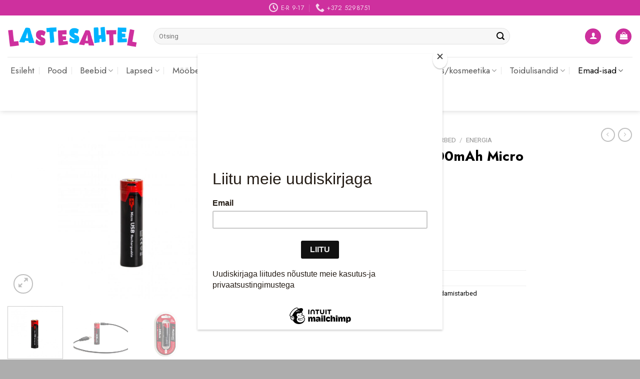

--- FILE ---
content_type: text/html; charset=UTF-8
request_url: https://lastesahtel.ee/toode/mactronic-18650-aku-3400mah-micro-usb/
body_size: 36759
content:
<!DOCTYPE html>
<!--[if IE 9 ]> <html lang="et" class="ie9 loading-site no-js"> <![endif]-->
<!--[if IE 8 ]> <html lang="et" class="ie8 loading-site no-js"> <![endif]-->
<!--[if (gte IE 9)|!(IE)]><!--><html lang="et" class="loading-site no-js"> <!--<![endif]-->
<head>
	<meta charset="UTF-8" />
	<link rel="profile" href="http://gmpg.org/xfn/11" />
	<link rel="pingback" href="https://lastesahtel.ee/xmlrpc.php" />

	<script>(function(html){html.className = html.className.replace(/\bno-js\b/,'js')})(document.documentElement);</script>
<meta name='robots' content='index, follow, max-image-preview:large, max-snippet:-1, max-video-preview:-1' />
<meta name="viewport" content="width=device-width, initial-scale=1, maximum-scale=1" />
	<!-- This site is optimized with the Yoast SEO plugin v24.2 - https://yoast.com/wordpress/plugins/seo/ -->
	<title>Mactronic 18650 aku 3400mAh Micro USB - Lastesahtel.ee</title>
	<link rel="canonical" href="https://lastesahtel.ee/toode/mactronic-18650-aku-3400mah-micro-usb/" />
	<meta property="og:locale" content="et_EE" />
	<meta property="og:type" content="article" />
	<meta property="og:title" content="Mactronic 18650 aku 3400mAh Micro USB - Lastesahtel.ee" />
	<meta property="og:description" content="Mactronic 18650 aku 3400mAh Micro USB&#013; &#013; aku on laetav Micro USB kaabli abil (ei kuulu komplekti) &#013; Aku maht 3400mAh &#013; &#013;" />
	<meta property="og:url" content="https://lastesahtel.ee/toode/mactronic-18650-aku-3400mah-micro-usb/" />
	<meta property="og:site_name" content="Lastesahtel.ee" />
	<meta property="article:modified_time" content="2025-07-01T15:15:55+00:00" />
	<meta property="og:image" content="https://lastesahtel.ee/wp-content/uploads/2023/02/Mactronic-18650-aku-3400mAh-Micro-USB.jpg" />
	<meta property="og:image:width" content="1200" />
	<meta property="og:image:height" content="800" />
	<meta property="og:image:type" content="image/jpeg" />
	<meta name="twitter:card" content="summary_large_image" />
	<script type="application/ld+json" class="yoast-schema-graph">{"@context":"https://schema.org","@graph":[{"@type":"WebPage","@id":"https://lastesahtel.ee/toode/mactronic-18650-aku-3400mah-micro-usb/","url":"https://lastesahtel.ee/toode/mactronic-18650-aku-3400mah-micro-usb/","name":"Mactronic 18650 aku 3400mAh Micro USB - Lastesahtel.ee","isPartOf":{"@id":"https://lastesahtel.ee/#website"},"primaryImageOfPage":{"@id":"https://lastesahtel.ee/toode/mactronic-18650-aku-3400mah-micro-usb/#primaryimage"},"image":{"@id":"https://lastesahtel.ee/toode/mactronic-18650-aku-3400mah-micro-usb/#primaryimage"},"thumbnailUrl":"https://lastesahtel.ee/wp-content/uploads/2023/02/Mactronic-18650-aku-3400mAh-Micro-USB.jpg","datePublished":"2025-07-01T15:15:48+00:00","dateModified":"2025-07-01T15:15:55+00:00","breadcrumb":{"@id":"https://lastesahtel.ee/toode/mactronic-18650-aku-3400mah-micro-usb/#breadcrumb"},"inLanguage":"et","potentialAction":[{"@type":"ReadAction","target":["https://lastesahtel.ee/toode/mactronic-18650-aku-3400mah-micro-usb/"]}]},{"@type":"ImageObject","inLanguage":"et","@id":"https://lastesahtel.ee/toode/mactronic-18650-aku-3400mah-micro-usb/#primaryimage","url":"https://lastesahtel.ee/wp-content/uploads/2023/02/Mactronic-18650-aku-3400mAh-Micro-USB.jpg","contentUrl":"https://lastesahtel.ee/wp-content/uploads/2023/02/Mactronic-18650-aku-3400mAh-Micro-USB.jpg","width":1200,"height":800},{"@type":"BreadcrumbList","@id":"https://lastesahtel.ee/toode/mactronic-18650-aku-3400mah-micro-usb/#breadcrumb","itemListElement":[{"@type":"ListItem","position":1,"name":"Home","item":"https://lastesahtel.ee/"},{"@type":"ListItem","position":2,"name":"Pood","item":"https://lastesahtel.ee/pood/"},{"@type":"ListItem","position":3,"name":"Mactronic 18650 aku 3400mAh Micro USB"}]},{"@type":"WebSite","@id":"https://lastesahtel.ee/#website","url":"https://lastesahtel.ee/","name":"Lastesahtel.ee","description":"Lastekaubad","potentialAction":[{"@type":"SearchAction","target":{"@type":"EntryPoint","urlTemplate":"https://lastesahtel.ee/?s={search_term_string}"},"query-input":{"@type":"PropertyValueSpecification","valueRequired":true,"valueName":"search_term_string"}}],"inLanguage":"et"}]}</script>
	<!-- / Yoast SEO plugin. -->


<link rel='dns-prefetch' href='//cdn.jsdelivr.net' />
<link rel='dns-prefetch' href='//fonts.googleapis.com' />
<link rel="alternate" type="application/rss+xml" title="Lastesahtel.ee &raquo; RSS" href="https://lastesahtel.ee/feed/" />
<link rel="alternate" type="application/rss+xml" title="Lastesahtel.ee &raquo; Kommentaaride RSS" href="https://lastesahtel.ee/comments/feed/" />
<link rel="alternate" type="application/rss+xml" title="Lastesahtel.ee &raquo; Mactronic 18650 aku 3400mAh Micro USB Kommentaaride RSS" href="https://lastesahtel.ee/toode/mactronic-18650-aku-3400mah-micro-usb/feed/" />
<link rel="alternate" title="oEmbed (JSON)" type="application/json+oembed" href="https://lastesahtel.ee/wp-json/oembed/1.0/embed?url=https%3A%2F%2Flastesahtel.ee%2Ftoode%2Fmactronic-18650-aku-3400mah-micro-usb%2F" />
<link rel="alternate" title="oEmbed (XML)" type="text/xml+oembed" href="https://lastesahtel.ee/wp-json/oembed/1.0/embed?url=https%3A%2F%2Flastesahtel.ee%2Ftoode%2Fmactronic-18650-aku-3400mah-micro-usb%2F&#038;format=xml" />
<link rel="prefetch" href="https://lastesahtel.ee/wp-content/themes/flatsome/assets/js/chunk.countup.fe2c1016.js" />
<link rel="prefetch" href="https://lastesahtel.ee/wp-content/themes/flatsome/assets/js/chunk.sticky-sidebar.a58a6557.js" />
<link rel="prefetch" href="https://lastesahtel.ee/wp-content/themes/flatsome/assets/js/chunk.tooltips.29144c1c.js" />
<link rel="prefetch" href="https://lastesahtel.ee/wp-content/themes/flatsome/assets/js/chunk.vendors-popups.947eca5c.js" />
<link rel="prefetch" href="https://lastesahtel.ee/wp-content/themes/flatsome/assets/js/chunk.vendors-slider.f0d2cbc9.js" />
<style id='wp-img-auto-sizes-contain-inline-css' type='text/css'>
img:is([sizes=auto i],[sizes^="auto," i]){contain-intrinsic-size:3000px 1500px}
/*# sourceURL=wp-img-auto-sizes-contain-inline-css */
</style>
<style id='wp-emoji-styles-inline-css' type='text/css'>

	img.wp-smiley, img.emoji {
		display: inline !important;
		border: none !important;
		box-shadow: none !important;
		height: 1em !important;
		width: 1em !important;
		margin: 0 0.07em !important;
		vertical-align: -0.1em !important;
		background: none !important;
		padding: 0 !important;
	}
/*# sourceURL=wp-emoji-styles-inline-css */
</style>
<style id='wp-block-library-inline-css' type='text/css'>
:root{--wp-block-synced-color:#7a00df;--wp-block-synced-color--rgb:122,0,223;--wp-bound-block-color:var(--wp-block-synced-color);--wp-editor-canvas-background:#ddd;--wp-admin-theme-color:#007cba;--wp-admin-theme-color--rgb:0,124,186;--wp-admin-theme-color-darker-10:#006ba1;--wp-admin-theme-color-darker-10--rgb:0,107,160.5;--wp-admin-theme-color-darker-20:#005a87;--wp-admin-theme-color-darker-20--rgb:0,90,135;--wp-admin-border-width-focus:2px}@media (min-resolution:192dpi){:root{--wp-admin-border-width-focus:1.5px}}.wp-element-button{cursor:pointer}:root .has-very-light-gray-background-color{background-color:#eee}:root .has-very-dark-gray-background-color{background-color:#313131}:root .has-very-light-gray-color{color:#eee}:root .has-very-dark-gray-color{color:#313131}:root .has-vivid-green-cyan-to-vivid-cyan-blue-gradient-background{background:linear-gradient(135deg,#00d084,#0693e3)}:root .has-purple-crush-gradient-background{background:linear-gradient(135deg,#34e2e4,#4721fb 50%,#ab1dfe)}:root .has-hazy-dawn-gradient-background{background:linear-gradient(135deg,#faaca8,#dad0ec)}:root .has-subdued-olive-gradient-background{background:linear-gradient(135deg,#fafae1,#67a671)}:root .has-atomic-cream-gradient-background{background:linear-gradient(135deg,#fdd79a,#004a59)}:root .has-nightshade-gradient-background{background:linear-gradient(135deg,#330968,#31cdcf)}:root .has-midnight-gradient-background{background:linear-gradient(135deg,#020381,#2874fc)}:root{--wp--preset--font-size--normal:16px;--wp--preset--font-size--huge:42px}.has-regular-font-size{font-size:1em}.has-larger-font-size{font-size:2.625em}.has-normal-font-size{font-size:var(--wp--preset--font-size--normal)}.has-huge-font-size{font-size:var(--wp--preset--font-size--huge)}.has-text-align-center{text-align:center}.has-text-align-left{text-align:left}.has-text-align-right{text-align:right}.has-fit-text{white-space:nowrap!important}#end-resizable-editor-section{display:none}.aligncenter{clear:both}.items-justified-left{justify-content:flex-start}.items-justified-center{justify-content:center}.items-justified-right{justify-content:flex-end}.items-justified-space-between{justify-content:space-between}.screen-reader-text{border:0;clip-path:inset(50%);height:1px;margin:-1px;overflow:hidden;padding:0;position:absolute;width:1px;word-wrap:normal!important}.screen-reader-text:focus{background-color:#ddd;clip-path:none;color:#444;display:block;font-size:1em;height:auto;left:5px;line-height:normal;padding:15px 23px 14px;text-decoration:none;top:5px;width:auto;z-index:100000}html :where(.has-border-color){border-style:solid}html :where([style*=border-top-color]){border-top-style:solid}html :where([style*=border-right-color]){border-right-style:solid}html :where([style*=border-bottom-color]){border-bottom-style:solid}html :where([style*=border-left-color]){border-left-style:solid}html :where([style*=border-width]){border-style:solid}html :where([style*=border-top-width]){border-top-style:solid}html :where([style*=border-right-width]){border-right-style:solid}html :where([style*=border-bottom-width]){border-bottom-style:solid}html :where([style*=border-left-width]){border-left-style:solid}html :where(img[class*=wp-image-]){height:auto;max-width:100%}:where(figure){margin:0 0 1em}html :where(.is-position-sticky){--wp-admin--admin-bar--position-offset:var(--wp-admin--admin-bar--height,0px)}@media screen and (max-width:600px){html :where(.is-position-sticky){--wp-admin--admin-bar--position-offset:0px}}

/*# sourceURL=wp-block-library-inline-css */
</style><link rel='stylesheet' id='wc-blocks-style-css' href='https://lastesahtel.ee/wp-content/plugins/woocommerce/assets/client/blocks/wc-blocks.css?ver=wc-9.5.2' type='text/css' media='all' />
<style id='global-styles-inline-css' type='text/css'>
:root{--wp--preset--aspect-ratio--square: 1;--wp--preset--aspect-ratio--4-3: 4/3;--wp--preset--aspect-ratio--3-4: 3/4;--wp--preset--aspect-ratio--3-2: 3/2;--wp--preset--aspect-ratio--2-3: 2/3;--wp--preset--aspect-ratio--16-9: 16/9;--wp--preset--aspect-ratio--9-16: 9/16;--wp--preset--color--black: #000000;--wp--preset--color--cyan-bluish-gray: #abb8c3;--wp--preset--color--white: #ffffff;--wp--preset--color--pale-pink: #f78da7;--wp--preset--color--vivid-red: #cf2e2e;--wp--preset--color--luminous-vivid-orange: #ff6900;--wp--preset--color--luminous-vivid-amber: #fcb900;--wp--preset--color--light-green-cyan: #7bdcb5;--wp--preset--color--vivid-green-cyan: #00d084;--wp--preset--color--pale-cyan-blue: #8ed1fc;--wp--preset--color--vivid-cyan-blue: #0693e3;--wp--preset--color--vivid-purple: #9b51e0;--wp--preset--gradient--vivid-cyan-blue-to-vivid-purple: linear-gradient(135deg,rgb(6,147,227) 0%,rgb(155,81,224) 100%);--wp--preset--gradient--light-green-cyan-to-vivid-green-cyan: linear-gradient(135deg,rgb(122,220,180) 0%,rgb(0,208,130) 100%);--wp--preset--gradient--luminous-vivid-amber-to-luminous-vivid-orange: linear-gradient(135deg,rgb(252,185,0) 0%,rgb(255,105,0) 100%);--wp--preset--gradient--luminous-vivid-orange-to-vivid-red: linear-gradient(135deg,rgb(255,105,0) 0%,rgb(207,46,46) 100%);--wp--preset--gradient--very-light-gray-to-cyan-bluish-gray: linear-gradient(135deg,rgb(238,238,238) 0%,rgb(169,184,195) 100%);--wp--preset--gradient--cool-to-warm-spectrum: linear-gradient(135deg,rgb(74,234,220) 0%,rgb(151,120,209) 20%,rgb(207,42,186) 40%,rgb(238,44,130) 60%,rgb(251,105,98) 80%,rgb(254,248,76) 100%);--wp--preset--gradient--blush-light-purple: linear-gradient(135deg,rgb(255,206,236) 0%,rgb(152,150,240) 100%);--wp--preset--gradient--blush-bordeaux: linear-gradient(135deg,rgb(254,205,165) 0%,rgb(254,45,45) 50%,rgb(107,0,62) 100%);--wp--preset--gradient--luminous-dusk: linear-gradient(135deg,rgb(255,203,112) 0%,rgb(199,81,192) 50%,rgb(65,88,208) 100%);--wp--preset--gradient--pale-ocean: linear-gradient(135deg,rgb(255,245,203) 0%,rgb(182,227,212) 50%,rgb(51,167,181) 100%);--wp--preset--gradient--electric-grass: linear-gradient(135deg,rgb(202,248,128) 0%,rgb(113,206,126) 100%);--wp--preset--gradient--midnight: linear-gradient(135deg,rgb(2,3,129) 0%,rgb(40,116,252) 100%);--wp--preset--font-size--small: 13px;--wp--preset--font-size--medium: 20px;--wp--preset--font-size--large: 36px;--wp--preset--font-size--x-large: 42px;--wp--preset--font-family--inter: "Inter", sans-serif;--wp--preset--font-family--cardo: Cardo;--wp--preset--spacing--20: 0.44rem;--wp--preset--spacing--30: 0.67rem;--wp--preset--spacing--40: 1rem;--wp--preset--spacing--50: 1.5rem;--wp--preset--spacing--60: 2.25rem;--wp--preset--spacing--70: 3.38rem;--wp--preset--spacing--80: 5.06rem;--wp--preset--shadow--natural: 6px 6px 9px rgba(0, 0, 0, 0.2);--wp--preset--shadow--deep: 12px 12px 50px rgba(0, 0, 0, 0.4);--wp--preset--shadow--sharp: 6px 6px 0px rgba(0, 0, 0, 0.2);--wp--preset--shadow--outlined: 6px 6px 0px -3px rgb(255, 255, 255), 6px 6px rgb(0, 0, 0);--wp--preset--shadow--crisp: 6px 6px 0px rgb(0, 0, 0);}:where(.is-layout-flex){gap: 0.5em;}:where(.is-layout-grid){gap: 0.5em;}body .is-layout-flex{display: flex;}.is-layout-flex{flex-wrap: wrap;align-items: center;}.is-layout-flex > :is(*, div){margin: 0;}body .is-layout-grid{display: grid;}.is-layout-grid > :is(*, div){margin: 0;}:where(.wp-block-columns.is-layout-flex){gap: 2em;}:where(.wp-block-columns.is-layout-grid){gap: 2em;}:where(.wp-block-post-template.is-layout-flex){gap: 1.25em;}:where(.wp-block-post-template.is-layout-grid){gap: 1.25em;}.has-black-color{color: var(--wp--preset--color--black) !important;}.has-cyan-bluish-gray-color{color: var(--wp--preset--color--cyan-bluish-gray) !important;}.has-white-color{color: var(--wp--preset--color--white) !important;}.has-pale-pink-color{color: var(--wp--preset--color--pale-pink) !important;}.has-vivid-red-color{color: var(--wp--preset--color--vivid-red) !important;}.has-luminous-vivid-orange-color{color: var(--wp--preset--color--luminous-vivid-orange) !important;}.has-luminous-vivid-amber-color{color: var(--wp--preset--color--luminous-vivid-amber) !important;}.has-light-green-cyan-color{color: var(--wp--preset--color--light-green-cyan) !important;}.has-vivid-green-cyan-color{color: var(--wp--preset--color--vivid-green-cyan) !important;}.has-pale-cyan-blue-color{color: var(--wp--preset--color--pale-cyan-blue) !important;}.has-vivid-cyan-blue-color{color: var(--wp--preset--color--vivid-cyan-blue) !important;}.has-vivid-purple-color{color: var(--wp--preset--color--vivid-purple) !important;}.has-black-background-color{background-color: var(--wp--preset--color--black) !important;}.has-cyan-bluish-gray-background-color{background-color: var(--wp--preset--color--cyan-bluish-gray) !important;}.has-white-background-color{background-color: var(--wp--preset--color--white) !important;}.has-pale-pink-background-color{background-color: var(--wp--preset--color--pale-pink) !important;}.has-vivid-red-background-color{background-color: var(--wp--preset--color--vivid-red) !important;}.has-luminous-vivid-orange-background-color{background-color: var(--wp--preset--color--luminous-vivid-orange) !important;}.has-luminous-vivid-amber-background-color{background-color: var(--wp--preset--color--luminous-vivid-amber) !important;}.has-light-green-cyan-background-color{background-color: var(--wp--preset--color--light-green-cyan) !important;}.has-vivid-green-cyan-background-color{background-color: var(--wp--preset--color--vivid-green-cyan) !important;}.has-pale-cyan-blue-background-color{background-color: var(--wp--preset--color--pale-cyan-blue) !important;}.has-vivid-cyan-blue-background-color{background-color: var(--wp--preset--color--vivid-cyan-blue) !important;}.has-vivid-purple-background-color{background-color: var(--wp--preset--color--vivid-purple) !important;}.has-black-border-color{border-color: var(--wp--preset--color--black) !important;}.has-cyan-bluish-gray-border-color{border-color: var(--wp--preset--color--cyan-bluish-gray) !important;}.has-white-border-color{border-color: var(--wp--preset--color--white) !important;}.has-pale-pink-border-color{border-color: var(--wp--preset--color--pale-pink) !important;}.has-vivid-red-border-color{border-color: var(--wp--preset--color--vivid-red) !important;}.has-luminous-vivid-orange-border-color{border-color: var(--wp--preset--color--luminous-vivid-orange) !important;}.has-luminous-vivid-amber-border-color{border-color: var(--wp--preset--color--luminous-vivid-amber) !important;}.has-light-green-cyan-border-color{border-color: var(--wp--preset--color--light-green-cyan) !important;}.has-vivid-green-cyan-border-color{border-color: var(--wp--preset--color--vivid-green-cyan) !important;}.has-pale-cyan-blue-border-color{border-color: var(--wp--preset--color--pale-cyan-blue) !important;}.has-vivid-cyan-blue-border-color{border-color: var(--wp--preset--color--vivid-cyan-blue) !important;}.has-vivid-purple-border-color{border-color: var(--wp--preset--color--vivid-purple) !important;}.has-vivid-cyan-blue-to-vivid-purple-gradient-background{background: var(--wp--preset--gradient--vivid-cyan-blue-to-vivid-purple) !important;}.has-light-green-cyan-to-vivid-green-cyan-gradient-background{background: var(--wp--preset--gradient--light-green-cyan-to-vivid-green-cyan) !important;}.has-luminous-vivid-amber-to-luminous-vivid-orange-gradient-background{background: var(--wp--preset--gradient--luminous-vivid-amber-to-luminous-vivid-orange) !important;}.has-luminous-vivid-orange-to-vivid-red-gradient-background{background: var(--wp--preset--gradient--luminous-vivid-orange-to-vivid-red) !important;}.has-very-light-gray-to-cyan-bluish-gray-gradient-background{background: var(--wp--preset--gradient--very-light-gray-to-cyan-bluish-gray) !important;}.has-cool-to-warm-spectrum-gradient-background{background: var(--wp--preset--gradient--cool-to-warm-spectrum) !important;}.has-blush-light-purple-gradient-background{background: var(--wp--preset--gradient--blush-light-purple) !important;}.has-blush-bordeaux-gradient-background{background: var(--wp--preset--gradient--blush-bordeaux) !important;}.has-luminous-dusk-gradient-background{background: var(--wp--preset--gradient--luminous-dusk) !important;}.has-pale-ocean-gradient-background{background: var(--wp--preset--gradient--pale-ocean) !important;}.has-electric-grass-gradient-background{background: var(--wp--preset--gradient--electric-grass) !important;}.has-midnight-gradient-background{background: var(--wp--preset--gradient--midnight) !important;}.has-small-font-size{font-size: var(--wp--preset--font-size--small) !important;}.has-medium-font-size{font-size: var(--wp--preset--font-size--medium) !important;}.has-large-font-size{font-size: var(--wp--preset--font-size--large) !important;}.has-x-large-font-size{font-size: var(--wp--preset--font-size--x-large) !important;}
/*# sourceURL=global-styles-inline-css */
</style>

<style id='classic-theme-styles-inline-css' type='text/css'>
/*! This file is auto-generated */
.wp-block-button__link{color:#fff;background-color:#32373c;border-radius:9999px;box-shadow:none;text-decoration:none;padding:calc(.667em + 2px) calc(1.333em + 2px);font-size:1.125em}.wp-block-file__button{background:#32373c;color:#fff;text-decoration:none}
/*# sourceURL=/wp-includes/css/classic-themes.min.css */
</style>
<link rel='stylesheet' id='contact-form-7-css' href='https://lastesahtel.ee/wp-content/plugins/contact-form-7/includes/css/styles.css?ver=6.0.2' type='text/css' media='all' />
<link rel='stylesheet' id='cf7md_roboto-css' href='//fonts.googleapis.com/css?family=Roboto:400,500' type='text/css' media='all' />
<link rel='stylesheet' id='cf7-material-design-css' href='https://lastesahtel.ee/wp-content/plugins/material-design-for-contact-form-7-premium/public/../assets/css/cf7-material-design.css?ver=2.6.5' type='text/css' media='all' />
<style id='cf7-material-design-inline-css' type='text/css'>
#cf7md-form .mdc-text-field--focused:not(.mdc-text-field--disabled) .mdc-floating-label,
				#cf7md-form .mdc-text-field--focused:not(.mdc-text-field--disabled) .mdc-text-field__input::placeholder,
				#cf7md-form .mdc-select:not(.mdc-select--disabled) .mdc-select__native-control:focus ~ .mdc-floating-label,
				#cf7md-form .mdc-select:not(.mdc-select--disabled).mdc-select--focused .mdc-floating-label { color: #ce309e; }#cf7md-form .mdc-text-field .mdc-text-field__input { caret-color: #ce309e; }#cf7md-form .mdc-text-field--outlined:not(.mdc-text-field--disabled).mdc-text-field--focused .mdc-notched-outline__path,
				#cf7md-form .mdc-select--outlined:not(.mdc-select--disabled) .mdc-select__native-control:focus ~ .mdc-notched-outline .mdc-notched-outline__path { stroke: #ce309e; }#cf7md-form .mdc-text-field .mdc-line-ripple,
				#cf7md-form .mdc-select:not(.mdc-select--disabled) .mdc-select__native-control:focus ~ .mdc-line-ripple,
				#cf7md-form .mdc-checkbox .mdc-checkbox__native-control:enabled:checked ~ .mdc-checkbox__background,
				#cf7md-form .mdc-checkbox .mdc-checkbox__native-control:enabled:indeterminate ~ .mdc-checkbox__background,
				#cf7md-form .mdc-checkbox::before,
				#cf7md-form .mdc-checkbox::after,
				#cf7md-form .mdc-radio::before,
				#cf7md-form .mdc-radio::after,
				#cf7md-form .mdc-switch.mdc-switch--checked .mdc-switch__track,
				#cf7md-form .mdc-switch.mdc-switch--checked .mdc-switch__thumb,
				#cf7md-form .mdc-switch.mdc-switch--checked .mdc-switch__thumb-underlay::before,
				#cf7md-form .mdc-switch.mdc-switch--checked .mdc-switch__thumb-underlay::after,
				#cf7md-form .mdc-switch.mdc-switch--checked .mdc-switch__thumb,
				#cf7md-form .mdc-switch.mdc-switch--checked .mdc-switch__thumb-underlay::before,
				#cf7md-form .mdc-switch.mdc-switch--checked .mdc-switch__thumb-underlay::after,
				#cf7md-form .mdc-switch:not(.mdc-switch--checked) .mdc-switch__thumb-underlay::before,
				#cf7md-form .mdc-switch:not(.mdc-switch--checked) .mdc-switch__thumb-underlay::after { background-color: #ce309e; }#cf7md-form .mdc-text-field--textarea.mdc-text-field--focused:not(.mdc-text-field--disabled),
				#cf7md-form .mdc-text-field--textarea.mdc-text-field--focused:not(.mdc-text-field--disabled) .mdc-text-field__input:focus,
				#cf7md-form .mdc-checkbox .mdc-checkbox__native-control:enabled:checked ~ .mdc-checkbox__background,
				#cf7md-form .mdc-checkbox .mdc-checkbox__native-control:enabled:indeterminate ~ .mdc-checkbox__background,
				#cf7md-form .mdc-radio .mdc-radio__native-control:enabled:checked + .mdc-radio__background .mdc-radio__outer-circle,
				#cf7md-form .mdc-radio .mdc-radio__native-control:enabled + .mdc-radio__background .mdc-radio__inner-circle,
				#cf7md-form .mdc-switch.mdc-switch--checked .mdc-switch__track,
				#cf7md-form .mdc-switch.mdc-switch--checked .mdc-switch__thumb,
				#cf7md-form .mdc-switch.mdc-switch--checked .mdc-switch__thumb,
				#cf7md-form .mdc-text-field--outlined:not(.mdc-text-field--disabled).mdc-text-field--focused .mdc-notched-outline__leading,
				#cf7md-form .mdc-text-field--outlined:not(.mdc-text-field--disabled).mdc-text-field--focused .mdc-notched-outline__notch,
				#cf7md-form .mdc-text-field--outlined:not(.mdc-text-field--disabled).mdc-text-field--focused .mdc-notched-outline__trailing,
				#cf7md-form .mdc-select--outlined:not(.mdc-select--disabled).mdc-select--focused .mdc-notched-outline .mdc-notched-outline__leading,
				#cf7md-form .mdc-select--outlined:not(.mdc-select--disabled).mdc-select--focused .mdc-notched-outline .mdc-notched-outline__notch,
				#cf7md-form .mdc-select--outlined:not(.mdc-select--disabled).mdc-select--focused .mdc-notched-outline .mdc-notched-outline__trailing,
				#cf7md-form .mdc-text-field--textarea:not(.mdc-text-field--disabled).mdc-text-field--focused .mdc-notched-outline__leading,
				#cf7md-form .mdc-text-field--textarea:not(.mdc-text-field--disabled).mdc-text-field--focused .mdc-notched-outline__notch,
				#cf7md-form .mdc-text-field--textarea:not(.mdc-text-field--disabled).mdc-text-field--focused .mdc-notched-outline__trailing { border-color: #ce309e; }#cf7md-form .mdc-button--outlined:not(:disabled) { border-color: #ce309e; }#cf7md-form .mdc-button::before,
				#cf7md-form .mdc-button::after,
				#cf7md-form .mdc-button--raised:not(:disabled),
				#cf7md-form .mdc-button--unelevated:not(:disabled) { background-color: #ce309e; }#cf7md-form .mdc-button--outlined:not(:disabled) { color: #ce309e; }#cf7md-form .mdc-button--raised:not(:disabled):hover,
				#cf7md-form .mdc-button--unelevated:not(:disabled):hover { background-color: #000000; }
/*# sourceURL=cf7-material-design-inline-css */
</style>
<link rel='stylesheet' id='cf7md-material-icons-css' href='//fonts.googleapis.com/icon?family=Material+Icons' type='text/css' media='all' />
<link rel='stylesheet' id='photoswipe-css' href='https://lastesahtel.ee/wp-content/plugins/woocommerce/assets/css/photoswipe/photoswipe.min.css?ver=9.5.2' type='text/css' media='all' />
<link rel='stylesheet' id='photoswipe-default-skin-css' href='https://lastesahtel.ee/wp-content/plugins/woocommerce/assets/css/photoswipe/default-skin/default-skin.min.css?ver=9.5.2' type='text/css' media='all' />
<style id='woocommerce-inline-inline-css' type='text/css'>
.woocommerce form .form-row .required { visibility: visible; }
/*# sourceURL=woocommerce-inline-inline-css */
</style>
<link rel='stylesheet' id='montonio-style-css' href='https://lastesahtel.ee/wp-content/plugins/montonio-for-woocommerce/v2/assets/css/montonio-style.css?ver=7.1.5' type='text/css' media='all' />
<link rel='stylesheet' id='flatsome-main-css' href='https://lastesahtel.ee/wp-content/themes/flatsome/assets/css/flatsome.css?ver=3.15.3' type='text/css' media='all' />
<style id='flatsome-main-inline-css' type='text/css'>
@font-face {
				font-family: "fl-icons";
				font-display: block;
				src: url(https://lastesahtel.ee/wp-content/themes/flatsome/assets/css/icons/fl-icons.eot?v=3.15.3);
				src:
					url(https://lastesahtel.ee/wp-content/themes/flatsome/assets/css/icons/fl-icons.eot#iefix?v=3.15.3) format("embedded-opentype"),
					url(https://lastesahtel.ee/wp-content/themes/flatsome/assets/css/icons/fl-icons.woff2?v=3.15.3) format("woff2"),
					url(https://lastesahtel.ee/wp-content/themes/flatsome/assets/css/icons/fl-icons.ttf?v=3.15.3) format("truetype"),
					url(https://lastesahtel.ee/wp-content/themes/flatsome/assets/css/icons/fl-icons.woff?v=3.15.3) format("woff"),
					url(https://lastesahtel.ee/wp-content/themes/flatsome/assets/css/icons/fl-icons.svg?v=3.15.3#fl-icons) format("svg");
			}
/*# sourceURL=flatsome-main-inline-css */
</style>
<link rel='stylesheet' id='flatsome-shop-css' href='https://lastesahtel.ee/wp-content/themes/flatsome/assets/css/flatsome-shop.css?ver=3.15.3' type='text/css' media='all' />
<link rel='stylesheet' id='flatsome-style-css' href='https://lastesahtel.ee/wp-content/themes/flatsome/style.css?ver=3.15.3' type='text/css' media='all' />
<link rel='stylesheet' id='flatsome-googlefonts-css' href='//fonts.googleapis.com/css?family=Jost%3Aregular%2C700%2Cregular%7CRoboto%3Aregular%2Citalic%7CDancing+Script%3Aregular%2C400&#038;display=swap&#038;ver=3.9' type='text/css' media='all' />
<script type="text/javascript" src="https://lastesahtel.ee/wp-includes/js/jquery/jquery.min.js?ver=3.7.1" id="jquery-core-js"></script>
<script type="text/javascript" src="https://lastesahtel.ee/wp-includes/js/jquery/jquery-migrate.min.js?ver=3.4.1" id="jquery-migrate-js"></script>
<script type="text/javascript" src="https://lastesahtel.ee/wp-content/plugins/woocommerce/assets/js/jquery-blockui/jquery.blockUI.min.js?ver=2.7.0-wc.9.5.2" id="jquery-blockui-js" defer="defer" data-wp-strategy="defer"></script>
<script type="text/javascript" id="wc-add-to-cart-js-extra">
/* <![CDATA[ */
var wc_add_to_cart_params = {"ajax_url":"/wp-admin/admin-ajax.php","wc_ajax_url":"/?wc-ajax=%%endpoint%%","i18n_view_cart":"Vaata ostukorvi","cart_url":"https://lastesahtel.ee/ostukorv/","is_cart":"","cart_redirect_after_add":"no"};
//# sourceURL=wc-add-to-cart-js-extra
/* ]]> */
</script>
<script type="text/javascript" src="https://lastesahtel.ee/wp-content/plugins/woocommerce/assets/js/frontend/add-to-cart.min.js?ver=9.5.2" id="wc-add-to-cart-js" defer="defer" data-wp-strategy="defer"></script>
<script type="text/javascript" src="https://lastesahtel.ee/wp-content/plugins/woocommerce/assets/js/photoswipe/photoswipe.min.js?ver=4.1.1-wc.9.5.2" id="photoswipe-js" defer="defer" data-wp-strategy="defer"></script>
<script type="text/javascript" src="https://lastesahtel.ee/wp-content/plugins/woocommerce/assets/js/photoswipe/photoswipe-ui-default.min.js?ver=4.1.1-wc.9.5.2" id="photoswipe-ui-default-js" defer="defer" data-wp-strategy="defer"></script>
<script type="text/javascript" id="wc-single-product-js-extra">
/* <![CDATA[ */
var wc_single_product_params = {"i18n_required_rating_text":"Palun vali hinnang","i18n_product_gallery_trigger_text":"View full-screen image gallery","review_rating_required":"yes","flexslider":{"rtl":false,"animation":"slide","smoothHeight":true,"directionNav":false,"controlNav":"thumbnails","slideshow":false,"animationSpeed":500,"animationLoop":false,"allowOneSlide":false},"zoom_enabled":"","zoom_options":[],"photoswipe_enabled":"1","photoswipe_options":{"shareEl":false,"closeOnScroll":false,"history":false,"hideAnimationDuration":0,"showAnimationDuration":0},"flexslider_enabled":""};
//# sourceURL=wc-single-product-js-extra
/* ]]> */
</script>
<script type="text/javascript" src="https://lastesahtel.ee/wp-content/plugins/woocommerce/assets/js/frontend/single-product.min.js?ver=9.5.2" id="wc-single-product-js" defer="defer" data-wp-strategy="defer"></script>
<script type="text/javascript" src="https://lastesahtel.ee/wp-content/plugins/woocommerce/assets/js/js-cookie/js.cookie.min.js?ver=2.1.4-wc.9.5.2" id="js-cookie-js" defer="defer" data-wp-strategy="defer"></script>
<script type="text/javascript" id="woocommerce-js-extra">
/* <![CDATA[ */
var woocommerce_params = {"ajax_url":"/wp-admin/admin-ajax.php","wc_ajax_url":"/?wc-ajax=%%endpoint%%"};
//# sourceURL=woocommerce-js-extra
/* ]]> */
</script>
<script type="text/javascript" src="https://lastesahtel.ee/wp-content/plugins/woocommerce/assets/js/frontend/woocommerce.min.js?ver=9.5.2" id="woocommerce-js" defer="defer" data-wp-strategy="defer"></script>
<script type="text/javascript" id="WCPAY_ASSETS-js-extra">
/* <![CDATA[ */
var wcpayAssets = {"url":"https://lastesahtel.ee/wp-content/plugins/woocommerce-payments/dist/"};
//# sourceURL=WCPAY_ASSETS-js-extra
/* ]]> */
</script>
<link rel="https://api.w.org/" href="https://lastesahtel.ee/wp-json/" /><link rel="alternate" title="JSON" type="application/json" href="https://lastesahtel.ee/wp-json/wp/v2/product/42776" /><link rel="EditURI" type="application/rsd+xml" title="RSD" href="https://lastesahtel.ee/xmlrpc.php?rsd" />
<meta name="generator" content="WordPress 6.9" />
<meta name="generator" content="WooCommerce 9.5.2" />
<link rel='shortlink' href='https://lastesahtel.ee/?p=42776' />
<style>.bg{opacity: 0; transition: opacity 1s; -webkit-transition: opacity 1s;} .bg-loaded{opacity: 1;}</style><!--[if IE]><link rel="stylesheet" type="text/css" href="https://lastesahtel.ee/wp-content/themes/flatsome/assets/css/ie-fallback.css"><script src="//cdnjs.cloudflare.com/ajax/libs/html5shiv/3.6.1/html5shiv.js"></script><script>var head = document.getElementsByTagName('head')[0],style = document.createElement('style');style.type = 'text/css';style.styleSheet.cssText = ':before,:after{content:none !important';head.appendChild(style);setTimeout(function(){head.removeChild(style);}, 0);</script><script src="https://lastesahtel.ee/wp-content/themes/flatsome/assets/libs/ie-flexibility.js"></script><![endif]-->	<noscript><style>.woocommerce-product-gallery{ opacity: 1 !important; }</style></noscript>
	<style class='wp-fonts-local' type='text/css'>
@font-face{font-family:Inter;font-style:normal;font-weight:300 900;font-display:fallback;src:url('https://lastesahtel.ee/wp-content/plugins/woocommerce/assets/fonts/Inter-VariableFont_slnt,wght.woff2') format('woff2');font-stretch:normal;}
@font-face{font-family:Cardo;font-style:normal;font-weight:400;font-display:fallback;src:url('https://lastesahtel.ee/wp-content/plugins/woocommerce/assets/fonts/cardo_normal_400.woff2') format('woff2');}
</style>
<link rel="icon" href="https://lastesahtel.ee/wp-content/uploads/2022/02/cropped-Untitled-32x32.png" sizes="32x32" />
<link rel="icon" href="https://lastesahtel.ee/wp-content/uploads/2022/02/cropped-Untitled-192x192.png" sizes="192x192" />
<link rel="apple-touch-icon" href="https://lastesahtel.ee/wp-content/uploads/2022/02/cropped-Untitled-180x180.png" />
<meta name="msapplication-TileImage" content="https://lastesahtel.ee/wp-content/uploads/2022/02/cropped-Untitled-270x270.png" />
<style id="custom-css" type="text/css">:root {--primary-color: #ce309e;}.full-width .ubermenu-nav, .container, .row{max-width: 1670px}.row.row-collapse{max-width: 1640px}.row.row-small{max-width: 1662.5px}.row.row-large{max-width: 1700px}.header-main{height: 83px}#logo img{max-height: 83px}#logo{width:262px;}.header-bottom{min-height: 26px}.header-top{min-height: 30px}.transparent .header-main{height: 30px}.transparent #logo img{max-height: 30px}.has-transparent + .page-title:first-of-type,.has-transparent + #main > .page-title,.has-transparent + #main > div > .page-title,.has-transparent + #main .page-header-wrapper:first-of-type .page-title{padding-top: 110px;}.header.show-on-scroll,.stuck .header-main{height:70px!important}.stuck #logo img{max-height: 70px!important}.search-form{ width: 83%;}.header-bg-color {background-color: rgba(255,255,255,0.9)}.header-bottom {background-color: #ffffff}.top-bar-nav > li > a{line-height: 16px }.header-bottom-nav > li > a{line-height: 34px }@media (max-width: 549px) {.header-main{height: 70px}#logo img{max-height: 70px}}.header-top{background-color:#ce309e!important;}/* Color */.accordion-title.active, .has-icon-bg .icon .icon-inner,.logo a, .primary.is-underline, .primary.is-link, .badge-outline .badge-inner, .nav-outline > li.active> a,.nav-outline >li.active > a, .cart-icon strong,[data-color='primary'], .is-outline.primary{color: #ce309e;}/* Color !important */[data-text-color="primary"]{color: #ce309e!important;}/* Background Color */[data-text-bg="primary"]{background-color: #ce309e;}/* Background */.scroll-to-bullets a,.featured-title, .label-new.menu-item > a:after, .nav-pagination > li > .current,.nav-pagination > li > span:hover,.nav-pagination > li > a:hover,.has-hover:hover .badge-outline .badge-inner,button[type="submit"], .button.wc-forward:not(.checkout):not(.checkout-button), .button.submit-button, .button.primary:not(.is-outline),.featured-table .title,.is-outline:hover, .has-icon:hover .icon-label,.nav-dropdown-bold .nav-column li > a:hover, .nav-dropdown.nav-dropdown-bold > li > a:hover, .nav-dropdown-bold.dark .nav-column li > a:hover, .nav-dropdown.nav-dropdown-bold.dark > li > a:hover, .header-vertical-menu__opener ,.is-outline:hover, .tagcloud a:hover,.grid-tools a, input[type='submit']:not(.is-form), .box-badge:hover .box-text, input.button.alt,.nav-box > li > a:hover,.nav-box > li.active > a,.nav-pills > li.active > a ,.current-dropdown .cart-icon strong, .cart-icon:hover strong, .nav-line-bottom > li > a:before, .nav-line-grow > li > a:before, .nav-line > li > a:before,.banner, .header-top, .slider-nav-circle .flickity-prev-next-button:hover svg, .slider-nav-circle .flickity-prev-next-button:hover .arrow, .primary.is-outline:hover, .button.primary:not(.is-outline), input[type='submit'].primary, input[type='submit'].primary, input[type='reset'].button, input[type='button'].primary, .badge-inner{background-color: #ce309e;}/* Border */.nav-vertical.nav-tabs > li.active > a,.scroll-to-bullets a.active,.nav-pagination > li > .current,.nav-pagination > li > span:hover,.nav-pagination > li > a:hover,.has-hover:hover .badge-outline .badge-inner,.accordion-title.active,.featured-table,.is-outline:hover, .tagcloud a:hover,blockquote, .has-border, .cart-icon strong:after,.cart-icon strong,.blockUI:before, .processing:before,.loading-spin, .slider-nav-circle .flickity-prev-next-button:hover svg, .slider-nav-circle .flickity-prev-next-button:hover .arrow, .primary.is-outline:hover{border-color: #ce309e}.nav-tabs > li.active > a{border-top-color: #ce309e}.widget_shopping_cart_content .blockUI.blockOverlay:before { border-left-color: #ce309e }.woocommerce-checkout-review-order .blockUI.blockOverlay:before { border-left-color: #ce309e }/* Fill */.slider .flickity-prev-next-button:hover svg,.slider .flickity-prev-next-button:hover .arrow{fill: #ce309e;}/* Background Color */[data-icon-label]:after, .secondary.is-underline:hover,.secondary.is-outline:hover,.icon-label,.button.secondary:not(.is-outline),.button.alt:not(.is-outline), .badge-inner.on-sale, .button.checkout, .single_add_to_cart_button, .current .breadcrumb-step{ background-color:#50abfb; }[data-text-bg="secondary"]{background-color: #50abfb;}/* Color */.secondary.is-underline,.secondary.is-link, .secondary.is-outline,.stars a.active, .star-rating:before, .woocommerce-page .star-rating:before,.star-rating span:before, .color-secondary{color: #50abfb}/* Color !important */[data-text-color="secondary"]{color: #50abfb!important;}/* Border */.secondary.is-outline:hover{border-color:#50abfb}body{font-size: 100%;}@media screen and (max-width: 549px){body{font-size: 100%;}}body{font-family:"Roboto", sans-serif}body{font-weight: 0}body{color: #000000}.nav > li > a {font-family:"Jost", sans-serif;}.mobile-sidebar-levels-2 .nav > li > ul > li > a {font-family:"Jost", sans-serif;}.nav > li > a {font-weight: 0;}.mobile-sidebar-levels-2 .nav > li > ul > li > a {font-weight: 0;}h1,h2,h3,h4,h5,h6,.heading-font, .off-canvas-center .nav-sidebar.nav-vertical > li > a{font-family: "Jost", sans-serif;}h1,h2,h3,h4,h5,h6,.heading-font,.banner h1,.banner h2{font-weight: 700;}h1,h2,h3,h4,h5,h6,.heading-font{color: #000000;}.alt-font{font-family: "Dancing Script", sans-serif;}.alt-font{font-weight: 400!important;}.header:not(.transparent) .top-bar-nav > li > a {color: #000000;}.header:not(.transparent) .top-bar-nav.nav > li > a:hover,.header:not(.transparent) .top-bar-nav.nav > li.active > a,.header:not(.transparent) .top-bar-nav.nav > li.current > a,.header:not(.transparent) .top-bar-nav.nav > li > a.active,.header:not(.transparent) .top-bar-nav.nav > li > a.current{color: #000000;}.top-bar-nav.nav-line-bottom > li > a:before,.top-bar-nav.nav-line-grow > li > a:before,.top-bar-nav.nav-line > li > a:before,.top-bar-nav.nav-box > li > a:hover,.top-bar-nav.nav-box > li.active > a,.top-bar-nav.nav-pills > li > a:hover,.top-bar-nav.nav-pills > li.active > a{color:#FFF!important;background-color: #000000;}.header:not(.transparent) .header-bottom-nav.nav > li > a{color: rgba(76,76,76,0.95);}.header:not(.transparent) .header-bottom-nav.nav > li > a:hover,.header:not(.transparent) .header-bottom-nav.nav > li.active > a,.header:not(.transparent) .header-bottom-nav.nav > li.current > a,.header:not(.transparent) .header-bottom-nav.nav > li > a.active,.header:not(.transparent) .header-bottom-nav.nav > li > a.current{color: #000000;}.header-bottom-nav.nav-line-bottom > li > a:before,.header-bottom-nav.nav-line-grow > li > a:before,.header-bottom-nav.nav-line > li > a:before,.header-bottom-nav.nav-box > li > a:hover,.header-bottom-nav.nav-box > li.active > a,.header-bottom-nav.nav-pills > li > a:hover,.header-bottom-nav.nav-pills > li.active > a{color:#FFF!important;background-color: #000000;}a{color: #000000;}a:hover{color: #ce309e;}.tagcloud a:hover{border-color: #ce309e;background-color: #ce309e;}.has-equal-box-heights .box-image {padding-top: 100%;}.shop-page-title.featured-title .title-bg{ background-image: url(https://lastesahtel.ee/wp-content/uploads/2023/02/Mactronic-18650-aku-3400mAh-Micro-USB.jpg)!important;}@media screen and (min-width: 550px){.products .box-vertical .box-image{min-width: 300px!important;width: 300px!important;}}.absolute-footer, html{background-color: #adadad}/* Custom CSS */.grecaptcha-badge { visibility: hidden;}.label-new.menu-item > a:after{content:"New";}.label-hot.menu-item > a:after{content:"Hot";}.label-sale.menu-item > a:after{content:"Sale";}.label-popular.menu-item > a:after{content:"Popular";}</style>		<style type="text/css" id="wp-custom-css">
			div.absolute-footer.dark.medium-text-center.small-text-center {
	display: none;
}

div.row.row-main {
	margin-top: -30px
}

li.bullet-arrow:before {
	color: #CE309E !important;
}		</style>
		</head>

<body class="wp-singular product-template-default single single-product postid-42776 wp-theme-flatsome theme-flatsome woocommerce woocommerce-page woocommerce-no-js header-shadow lightbox nav-dropdown-has-arrow nav-dropdown-has-shadow nav-dropdown-has-border">


<a class="skip-link screen-reader-text" href="#main">Skip to content</a>

<div id="wrapper">

	
	<header id="header" class="header header-full-width has-sticky sticky-jump">
		<div class="header-wrapper">
			<div id="top-bar" class="header-top hide-for-sticky nav-dark flex-has-center">
    <div class="flex-row container">
      <div class="flex-col hide-for-medium flex-left">
          <ul class="nav nav-left medium-nav-center nav-small  nav-line-bottom">
                        </ul>
      </div>

      <div class="flex-col hide-for-medium flex-center">
          <ul class="nav nav-center nav-small  nav-line-bottom">
              <li class="header-contact-wrapper">
		<ul id="header-contact" class="nav nav-divided nav-uppercase header-contact">
		
					
						<li class="">
			  <a class="tooltip" title="E-R 9-17 ">
			  	   <i class="icon-clock" style="font-size:18px;"></i>			        <span>E-R 9-17</span>
			  </a>
			 </li>
			
						<li class="">
			  <a href="tel:+372 5298751" class="tooltip" title="+372 5298751">
			     <i class="icon-phone" style="font-size:18px;"></i>			      <span>+372 5298751</span>
			  </a>
			</li>
				</ul>
</li>          </ul>
      </div>

      <div class="flex-col hide-for-medium flex-right">
         <ul class="nav top-bar-nav nav-right nav-small  nav-line-bottom">
                        </ul>
      </div>

            <div class="flex-col show-for-medium flex-grow">
          <ul class="nav nav-center nav-small mobile-nav  nav-line-bottom">
              <li class="html custom html_topbar_left"><strong class="uppercase">+372 52 987 51 </strong></li>          </ul>
      </div>
      
    </div>
</div>
<div id="masthead" class="header-main ">
      <div class="header-inner flex-row container logo-left medium-logo-center" role="navigation">

          <!-- Logo -->
          <div id="logo" class="flex-col logo">
            
<!-- Header logo -->
<a href="https://lastesahtel.ee/" title="Lastesahtel.ee - Lastekaubad" rel="home">
		<img width="784" height="200" src="https://lastesahtel.ee/wp-content/uploads/2022/02/LASTE-SAHTEL-LOGO.png" class="header_logo header-logo" alt="Lastesahtel.ee"/><img  width="784" height="200" src="https://lastesahtel.ee/wp-content/uploads/2022/02/LASTE-SAHTEL-LOGO.png" class="header-logo-dark" alt="Lastesahtel.ee"/></a>
          </div>

          <!-- Mobile Left Elements -->
          <div class="flex-col show-for-medium flex-left">
            <ul class="mobile-nav nav nav-left ">
              <li class="nav-icon has-icon">
  		<a href="#" data-open="#main-menu" data-pos="left" data-bg="main-menu-overlay" data-color="" class="is-small" aria-label="Menu" aria-controls="main-menu" aria-expanded="false">
		
		  <i class="icon-menu" ></i>
		  		</a>
	</li>            </ul>
          </div>

          <!-- Left Elements -->
          <div class="flex-col hide-for-medium flex-left
            flex-grow">
            <ul class="header-nav header-nav-main nav nav-left  nav-divided nav-size-large nav-spacing-xlarge" >
              <li class="header-search-form search-form html relative has-icon">
	<div class="header-search-form-wrapper">
		<div class="searchform-wrapper ux-search-box relative form-flat is-normal"><form role="search" method="get" class="searchform" action="https://lastesahtel.ee/">
	<div class="flex-row relative">
						<div class="flex-col flex-grow">
			<label class="screen-reader-text" for="woocommerce-product-search-field-0">Otsi:</label>
			<input type="search" id="woocommerce-product-search-field-0" class="search-field mb-0" placeholder="Otsing" value="" name="s" />
			<input type="hidden" name="post_type" value="product" />
					</div>
		<div class="flex-col">
			<button type="submit" value="Otsi" class="ux-search-submit submit-button secondary button icon mb-0" aria-label="Submit">
				<i class="icon-search" ></i>			</button>
		</div>
	</div>
	<div class="live-search-results text-left z-top"></div>
</form>
</div>	</div>
</li>            </ul>
          </div>

          <!-- Right Elements -->
          <div class="flex-col hide-for-medium flex-right">
            <ul class="header-nav header-nav-main nav nav-right  nav-divided nav-size-large nav-spacing-xlarge">
              <li class="account-item has-icon
    "
>
<div class="header-button">
<a href="https://lastesahtel.ee/minu-konto/"
    class="nav-top-link nav-top-not-logged-in icon primary button circle is-small"
    data-open="#login-form-popup"  >
  <i class="icon-user" ></i>
</a>

</div>

</li>
<li class="cart-item has-icon has-dropdown">
<div class="header-button">
<a href="https://lastesahtel.ee/ostukorv/" title="Ostukorv" class="header-cart-link icon primary button circle is-small">



    <i class="icon-shopping-bag"
    data-icon-label="0">
  </i>
  </a>
</div>
 <ul class="nav-dropdown nav-dropdown-default">
    <li class="html widget_shopping_cart">
      <div class="widget_shopping_cart_content">
        

	<p class="woocommerce-mini-cart__empty-message">Ostukorvis ei ole tooteid.</p>


      </div>
    </li>
     </ul>

</li>
            </ul>
          </div>

          <!-- Mobile Right Elements -->
          <div class="flex-col show-for-medium flex-right">
            <ul class="mobile-nav nav nav-right ">
              <li class="header-search header-search-lightbox has-icon">
			<a href="#search-lightbox" aria-label="Otsing" data-open="#search-lightbox" data-focus="input.search-field"
		class="is-small">
		<i class="icon-search" style="font-size:16px;"></i></a>
			
	<div id="search-lightbox" class="mfp-hide dark text-center">
		<div class="searchform-wrapper ux-search-box relative form-flat is-large"><form role="search" method="get" class="searchform" action="https://lastesahtel.ee/">
	<div class="flex-row relative">
						<div class="flex-col flex-grow">
			<label class="screen-reader-text" for="woocommerce-product-search-field-1">Otsi:</label>
			<input type="search" id="woocommerce-product-search-field-1" class="search-field mb-0" placeholder="Otsing" value="" name="s" />
			<input type="hidden" name="post_type" value="product" />
					</div>
		<div class="flex-col">
			<button type="submit" value="Otsi" class="ux-search-submit submit-button secondary button icon mb-0" aria-label="Submit">
				<i class="icon-search" ></i>			</button>
		</div>
	</div>
	<div class="live-search-results text-left z-top"></div>
</form>
</div>	</div>
</li>
<li class="cart-item has-icon">

<div class="header-button">      <a href="https://lastesahtel.ee/ostukorv/" class="header-cart-link off-canvas-toggle nav-top-link icon primary button circle is-small" data-open="#cart-popup" data-class="off-canvas-cart" title="Ostukorv" data-pos="right">
  
    <i class="icon-shopping-bag"
    data-icon-label="0">
  </i>
  </a>
</div>

  <!-- Cart Sidebar Popup -->
  <div id="cart-popup" class="mfp-hide widget_shopping_cart">
  <div class="cart-popup-inner inner-padding">
      <div class="cart-popup-title text-center">
          <h4 class="uppercase">Ostukorv</h4>
          <div class="is-divider"></div>
      </div>
      <div class="widget_shopping_cart_content">
          

	<p class="woocommerce-mini-cart__empty-message">Ostukorvis ei ole tooteid.</p>


      </div>
             <div class="cart-sidebar-content relative"></div>  </div>
  </div>

</li>
            </ul>
          </div>

      </div>
     
            <div class="container"><div class="top-divider full-width"></div></div>
      </div><div id="wide-nav" class="header-bottom wide-nav flex-has-center hide-for-medium">
    <div class="flex-row container">

            
                        <div class="flex-col hide-for-medium flex-center">
                <ul class="nav header-nav header-bottom-nav nav-center  nav-divided nav-size-xlarge nav-spacing-xlarge nav-prompts-overlay">
                    <li id="menu-item-59" class="menu-item menu-item-type-post_type menu-item-object-page menu-item-home menu-item-59 menu-item-design-default"><a href="https://lastesahtel.ee/" class="nav-top-link">Esileht</a></li>
<li id="menu-item-60" class="menu-item menu-item-type-post_type menu-item-object-page current_page_parent menu-item-60 menu-item-design-default"><a href="https://lastesahtel.ee/pood/" class="nav-top-link">Pood</a></li>
<li id="menu-item-7213" class="menu-item menu-item-type-taxonomy menu-item-object-product_cat menu-item-7213 menu-item-design-container-width menu-item-has-block has-dropdown"><a href="https://lastesahtel.ee/tootekategooria/beebid/" class="nav-top-link">Beebid<i class="icon-angle-down" ></i></a><div class="sub-menu nav-dropdown">	<section class="section" id="section_1824917727">
		<div class="bg section-bg fill bg-fill  bg-loaded" >

			
			
			

		</div>

		

		<div class="section-content relative">
			

<div class="row row-full-width align-center"  id="row-43418786">


	<div id="col-780473900" class="col medium-3 small-6 large-3"  >
				<div class="col-inner"  >
			
			

<p data-padding="10px"><a href="https://lastesahtel.ee/tootekategooria/beebid/riided-jalatsid/"><span style="color: #000000; font-size: 85%;"><strong>Riided/jalatsid</strong></span></a><br /><a href="https://lastesahtel.ee/tootekategooria/beebid/riided-jalatsid/magamiskotid-kombinesoonid-joped/"><span style="color: #000000; font-size: 80%;">Magamiskotid. kombinesoonid, joped</span></a><br /><a href="https://lastesahtel.ee/tootekategooria/beebid/riided-jalatsid/bodyd-t-sargid-holmikud/"><span style="color: #000000; font-size: 80%;">Bodyd, T-särgid, hõlmikud</span></a><br /><a href="https://lastesahtel.ee/tootekategooria/beebid/riided-jalatsid/komplektid/"><span style="color: #000000; font-size: 80%;">Komplektid</span></a><br /><a href="https://lastesahtel.ee/tootekategooria/beebid/riided-jalatsid/kampsunid-jakid/"><span style="color: #000000; font-size: 80%;">Kampsunid, jakid</span></a><br /><a href="https://lastesahtel.ee/tootekategooria/beebid/riided-jalatsid/kleidid-seelikud/"><span style="color: #000000; font-size: 80%;">Kleidid, seelikud</span></a><br /><a href="https://lastesahtel.ee/tootekategooria/beebid/riided-jalatsid/pusad/"><span style="color: #000000; font-size: 80%;">Pusad</span></a><br /><a href="https://lastesahtel.ee/tootekategooria/beebid/riided-jalatsid/puksid/"><span style="color: #000000; font-size: 80%;">Püksid</span></a><br /><a href="https://lastesahtel.ee/tootekategooria/beebid/riided-jalatsid/sipupuksid-toakombinesoonid/"><span style="color: #000000; font-size: 80%;">Sipupüksid, toakombinesoonid</span></a><br /><a href="https://lastesahtel.ee/tootekategooria/beebid/riided-jalatsid/aluspesu-pidzaamad-hommikumantlid-pontsod-vannilinad/"><span style="color: #000000; font-size: 80%;">Aluspesu, pidžaamad, hommikumantlid, pontšod, Vannilinad</span></a><br /><a href="https://lastesahtel.ee/tootekategooria/beebid/riided-jalatsid/ujumisriided/"><span style="color: #000000; font-size: 80%;">Ujumisriided</span></a><br /><a href="https://lastesahtel.ee/tootekategooria/beebid/riided-jalatsid/papud-sussid/"><span style="color: #000000; font-size: 80%;">Papud, sussid</span></a></p>
<div class="is-divider divider clearfix" style="max-width:352px;height:1px;background-color:rgba(0, 0, 0, 0.215);"></div>

<p data-padding="10px"><a href="https://lastesahtel.ee/tootekategooria/beebid/kingitus/"><span style="font-size: 85%; color: #000000;"><strong>Kingitus</strong></span></a><br /><a href="https://lastesahtel.ee/tootekategooria/beebid/kingitus/kinkekomplektid/"><span style="font-size: 80%; color: #000000;">Kinkekomplektid</span></a><br /><a href="https://lastesahtel.ee/tootekategooria/beebid/kingitus/kaardid/"><span style="font-size: 80%; color: #000000;">Kaardid</span></a><br /><a href="https://lastesahtel.ee/tootekategooria/beebid/kingitus/jalajaljed/"><span style="font-size: 80%; color: #000000;">Jalajäljed</span></a></p>

		</div>
					</div>

	

	<div id="col-1057058953" class="col medium-3 small-6 large-3"  >
				<div class="col-inner"  >
			
			

<p data-padding="10px"><a href="https://lastesahtel.ee/tootekategooria/beebid/vankrid-karud/"><span style="color: #000000; font-size: 85%;"><strong>Vankrid/kärud</strong></span></a><br /><a href="https://lastesahtel.ee/tootekategooria/beebid/vankrid-karud/lapsevankrid/"><span style="color: #000000; font-size: 80%;">Lapsevankrid</span></a><br /><a href="https://lastesahtel.ee/tootekategooria/beebid/vankrid-karud/jalutuskarud/"><span style="color: #000000; font-size: 80%;">Jalutuskärud</span></a><br /><a href="https://lastesahtel.ee/tootekategooria/beebid/vankrid-karud/kaksikutele/"><span style="color: #000000; font-size: 80%;">Kaksikutele</span></a><br /><a href="https://lastesahtel.ee/tootekategooria/beebid/vankrid-karud/soojakotid/"><span style="color: #000000; font-size: 80%;">Soojakotid</span></a><br /><a href="https://lastesahtel.ee/tootekategooria/beebid/vankrid-karud/lisavarustus-vankrikotid-porikatsmed-vankrikiled-putukavorgud/"><span style="color: #000000; font-size: 80%;">Vankrikotid, porikatsmed, vankrikiled, putukavõrgud</span></a><br /><a href="https://lastesahtel.ee/tootekategooria/beebid/vankrid-karud/manguasjad-vankrid-karud/"><span style="color: #000000; font-size: 80%;">Mänguasjad</span></a></p>
<div class="is-divider divider clearfix" style="max-width:352px;height:1px;background-color:rgba(0, 0, 0, 0.215);"></div>

<p data-padding="10px"><a href="https://lastesahtel.ee/tootekategooria/beebid/soomine/"><span style="color: #000000; font-size: 85%;"><strong>Söömine</strong></span></a><br /><a href="https://lastesahtel.ee/tootekategooria/beebid/soomine/soogitoolid-istmed/"><span style="color: #000000; font-size: 80%;">Söögitoolid, -istmed</span></a><br /><a href="https://lastesahtel.ee/tootekategooria/beebid/soomine/toidunoud-lusikad-kahvlid-alused/"><span style="color: #000000; font-size: 80%;">Toidunõud, lusikad, kahvlid, alused</span></a><br /><a href="https://lastesahtel.ee/tootekategooria/beebid/soomine/lutid-lutiketid-narimisrongad/"><span style="color: #000000; font-size: 80%;">Lutid, lutiketid, närimisröngad</span></a><br /><a href="https://lastesahtel.ee/tootekategooria/beebid/soomine/lutipudelid-joogipudelid-pudelilutid/"><span style="color: #000000; font-size: 80%;">Lutipudelid, joogipudelid, pudelilutid</span></a><br /><a href="https://lastesahtel.ee/tootekategooria/beebid/soomine/pudipolled/"><span style="color: #000000; font-size: 80%;">Pudipõlled</span></a><br /><a href="https://lastesahtel.ee/tootekategooria/beebid/soomine/imetamispadjad/"><span style="color: #000000; font-size: 80%;">Imetamispadjad</span></a><br /><a href="https://lastesahtel.ee/tootekategooria/beebid/soomine/lisatarvikud-soomine/"><span style="color: #000000; font-size: 80%;">Lisatarvikud</span></a><br /><a href="https://lastesahtel.ee/tootekategooria/beebid/soomine/puuviljavorgud-rinnapiima-sailituskotid/"><span style="color: #000000; font-size: 80%;">Puuviljavõrgud, rinnapiima säilituskotid</span></a><br /><a href="https://lastesahtel.ee/tootekategooria/beebid/soomine/toit-menuudpuuviljapureed-juurviljapureed/"><span style="color: #000000; font-size: 80%;">Toit: menüüd,puuviljapüreed, juurviljapüreed,</span></a><br /><a href="https://lastesahtel.ee/tootekategooria/beebid/soomine/mahlad-naputoidud-piimasegud-pudrud/"><span style="color: #000000; font-size: 80%;">Mahlad, näputoidud, piimasegud, pudrud</span></a></p>

		</div>
					</div>

	

	<div id="col-2055247823" class="col medium-2 small-6 large-2"  >
				<div class="col-inner"  >
			
			

<p><a href="https://lastesahtel.ee/tootekategooria/beebid/magamine-beebid/"><span style="font-size: 85%; color: #000000;"><strong>Magamine</strong></span></a><br /><a href="https://lastesahtel.ee/tootekategooria/beebid/magamine-beebid/beebipesad/"><span style="font-size: 80%; color: #000000;">Beebipesad</span></a><br /><a href="https://lastesahtel.ee/tootekategooria/beebid/magamine-beebid/beebitekid/"><span style="font-size: 80%; color: #000000;">Beebitekid</span></a><br /><a href="https://lastesahtel.ee/tootekategooria/beebid/magamine-beebid/reisivoodid/"><span style="font-size: 80%; color: #000000;">Reisivoodid</span></a><br /><a href="https://lastesahtel.ee/tootekategooria/beebid/magamine-beebid/magamiskotid/"><span style="font-size: 80%; color: #000000;">Magamiskotid</span></a><br /><a href="https://lastesahtel.ee/tootekategooria/beebid/magamine-beebid/voodipehmendused-aarised/"><span style="font-size: 80%; color: #000000;">Voodipehmendused, -äärised</span></a><br /><a href="https://lastesahtel.ee/tootekategooria/beebid/magamine-beebid/voodikarusellid/"><span style="font-size: 80%; color: #000000;">Voodikarusellid</span></a><br /><a href="https://lastesahtel.ee/tootekategooria/beebid/magamine-beebid/oolambid/"><span style="font-size: 80%; color: #000000;">Öölambid</span></a><br /><a href="https://lastesahtel.ee/tootekategooria/beebid/magamine-beebid/beebimonitorid/"><span style="font-size: 80%; color: #000000;">Beebimonitorid</span></a></p>

		</div>
					</div>

	

	<div id="col-1809908707" class="col medium-2 small-6 large-2"  >
				<div class="col-inner"  >
			
			

<p><a href="https://lastesahtel.ee/tootekategooria/beebid/turvatooted/"><span style="color: #000000; font-size: 85%;"><strong>Turvatooted</strong></span></a><br /><a href="https://lastesahtel.ee/tootekategooria/beebid/turvatooted/turvahallid/"><span style="color: #000000; font-size: 80%;">Turvahällid</span></a><br /><a href="https://lastesahtel.ee/tootekategooria/beebid/turvatooted/turvatoolid/"><span style="color: #000000; font-size: 80%;">Turvatoolid</span></a><br /><a href="https://lastesahtel.ee/tootekategooria/beebid/turvatooted/turvaistmed/"><span style="color: #000000; font-size: 80%;">Turvaistmed</span></a><br /><a href="https://lastesahtel.ee/tootekategooria/beebid/turvatooted/turvatoolide-lisavarustus/"><span style="color: #000000; font-size: 80%;">Turvatoolide lisavarustus</span></a><br /><a href="https://lastesahtel.ee/tootekategooria/beebid/turvatooted/turvavaravad/"><span style="color: #000000; font-size: 80%;">Turvaväravad</span></a><br /><a href="https://lastesahtel.ee/tootekategooria/beebid/turvatooted/turvatarbed-pistikukaitsed/"><span style="color: #000000; font-size: 80%;">Turvatarbed- pistikukaitsed</span></a><br /><a href="https://lastesahtel.ee/tootekategooria/beebid/turvatooted/turvatraksid-helkurid/"><span style="color: #000000; font-size: 80%;">Turvatraksid, helkurid</span></a><br /><a href="https://lastesahtel.ee/tootekategooria/beebid/turvatooted/istmekaitsed/"><span style="color: #000000; font-size: 80%;">Istmekaitsed</span></a></p>

		</div>
					</div>

	

	<div id="col-1738443523" class="col medium-2 small-6 large-2"  >
				<div class="col-inner"  >
			
			

<p><a href="https://lastesahtel.ee/tootekategooria/beebid/aksessuaarid/"><span style="font-size: 85%; color: #000000;"><strong>Aksessuaarid</strong></span></a><br /><a href="https://lastesahtel.ee/tootekategooria/beebid/aksessuaarid/mutsid-talv-kevad-sugis-suvi/"><span style="font-size: 80%; color: #000000;">Mütsid: Talv, kevad/sügis, suvi</span></a><br /><a href="https://lastesahtel.ee/tootekategooria/beebid/aksessuaarid/kindad/"><span style="font-size: 80%; color: #000000;">Kindad</span></a><br /><span style="font-size: 80%; color: #000000;">Sallid</span><br /><span style="font-size: 80%; color: #000000;">Sokid ja sukkpüksid, põlvekaitsed</span><br /><a href="https://lastesahtel.ee/tootekategooria/beebid/aksessuaarid/kandelinad-kotid/"><span style="font-size: 80%; color: #000000;">Kandelinad, -kotid</span></a><br /><a href="https://lastesahtel.ee/tootekategooria/beebid/aksessuaarid/paikeseprillid/"><span style="font-size: 80%; color: #000000;">Päikeseprillid</span></a><br /><a href="https://lastesahtel.ee/tootekategooria/beebid/aksessuaarid/raamatud/"><span style="font-size: 80%; color: #000000;">Raamatud</span></a></p>

		</div>
					</div>

	

</div>

		</div>

		
<style>
#section_1824917727 {
  padding-top: 30px;
  padding-bottom: 30px;
}
#section_1824917727 .ux-shape-divider--top svg {
  height: 150px;
  --divider-top-width: 100%;
}
#section_1824917727 .ux-shape-divider--bottom svg {
  height: 150px;
  --divider-width: 100%;
}
</style>
	</section>
	</div></li>
<li id="menu-item-7216" class="menu-item menu-item-type-taxonomy menu-item-object-product_cat menu-item-7216 menu-item-design-container-width menu-item-has-block has-dropdown"><a href="https://lastesahtel.ee/tootekategooria/lapsed/" class="nav-top-link">Lapsed<i class="icon-angle-down" ></i></a><div class="sub-menu nav-dropdown">	<section class="section" id="section_1245184699">
		<div class="bg section-bg fill bg-fill  bg-loaded" >

			
			
			

		</div>

		

		<div class="section-content relative">
			

<div class="row row-full-width align-center"  id="row-305408264">


	<div id="col-1324935627" class="col medium-4 small-6 large-4"  >
				<div class="col-inner"  >
			
			

<p><a href="https://lastesahtel.ee/tootekategooria/lapsed/riided-lapsed/"><span style="font-size: 85%;"><strong><span style="color: #000000;">Riided</span></strong></span></a><br /><a href="https://lastesahtel.ee/tootekategooria/lapsed/riided-lapsed/joped-parkad-mantlid-vestid/"><span style="font-size: 80%; color: #000000;">Joped, parkad, mantlid, vestid</span></a><br /><a href="https://lastesahtel.ee/tootekategooria/lapsed/riided-lapsed/vihmariided/"><span style="font-size: 80%; color: #000000;">Vihmariided</span></a><br /><a href="https://lastesahtel.ee/tootekategooria/lapsed/riided-lapsed/kombinesoonid/"><span style="font-size: 80%; color: #000000;">Kombinesoonid</span></a><br /><a href="https://lastesahtel.ee/tootekategooria/lapsed/riided-lapsed/pikad-puksid-teksa-dressi-suusa-talve-vaba-aja-puksid-retuusid/"><span style="font-size: 80%; color: #000000;">Pikad püksid teksa-, dressi-, suusa-, talve- ja vaba aja püksid, retuusid</span></a><br /><a href="https://lastesahtel.ee/tootekategooria/lapsed/riided-lapsed/kleidid-tuunikad/"><span style="font-size: 80%; color: #000000;">Kleidid, tuunikad</span></a><br /><a href="https://lastesahtel.ee/tootekategooria/lapsed/riided-lapsed/kampsunid-jakid-ja-vestid/"><span style="font-size: 80%; color: #000000;">Kampsunid, jakid ja vestid</span></a><br /><a href="https://lastesahtel.ee/tootekategooria/lapsed/riided-lapsed/dressipluusid-pusad/"><span style="font-size: 80%; color: #000000;">Dressipluusid, pusad</span></a><br /><a href="https://lastesahtel.ee/tootekategooria/lapsed/riided-lapsed/dressid/"><span style="font-size: 80%; color: #000000;">Dressid</span></a><br /><a href="https://lastesahtel.ee/tootekategooria/lapsed/riided-lapsed/t-sargid-ja-pluusid/"><span style="font-size: 80%; color: #000000;">T-särgid ja pluusid</span></a><br /><a href="https://lastesahtel.ee/tootekategooria/lapsed/riided-lapsed/seelikud/"><span style="font-size: 80%; color: #000000;">Seelikud</span></a><br /><a href="https://lastesahtel.ee/tootekategooria/lapsed/riided-lapsed/luhikesed-puksid/"><span style="font-size: 80%; color: #000000;">Lühikesed püksid</span></a><br /><a href="https://lastesahtel.ee/tootekategooria/lapsed/riided-lapsed/aluspesu-oosargid-pizaamad-hommikumantlid-pontsod-termopesu/"><span style="font-size: 80%; color: #000000;">Aluspesu, õõsärgid, pižaamad, hommikumantlid, pontšod, termopesu</span></a><br /><a href="https://lastesahtel.ee/tootekategooria/lapsed/riided-lapsed/paevitus-ja-ujumisriided/"><span style="font-size: 80%; color: #000000;">Päevitus- ja ujumisriided</span></a></p>

		</div>
					</div>

	

	<div id="col-284180713" class="col medium-2 small-6 large-2"  >
				<div class="col-inner"  >
			
			

<p data-padding="10px"><a href="https://lastesahtel.ee/tootekategooria/lapsed/jalatsid/"><strong><span style="font-size: 85%; color: #000000;">Jalatsid</span></strong></a><br /><a href="https://lastesahtel.ee/tootekategooria/lapsed/jalatsid/kummikud/"><span style="font-size: 80%; color: #000000;">Kummikud</span></a><br /><a href="https://lastesahtel.ee/tootekategooria/lapsed/jalatsid/kingad/"><span style="font-size: 80%; color: #000000;">Kingad</span></a><br /><a href="https://lastesahtel.ee/tootekategooria/lapsed/jalatsid/saapad/"><span style="font-size: 80%; color: #000000;">Saapad</span></a><br /><a href="https://lastesahtel.ee/tootekategooria/lapsed/jalatsid/spordijalatsid/"><span style="font-size: 80%; color: #000000;">Spordijalatsid</span></a><br /><a href="https://lastesahtel.ee/tootekategooria/lapsed/jalatsid/platud-ja-sandaalid/"><span style="font-size: 80%; color: #000000;">Plätud ja sandaalid</span></a><br /><a href="https://lastesahtel.ee/tootekategooria/lapsed/jalatsid/ujumisjalatsid/"><span style="font-size: 80%; color: #000000;">Ujumisjalatsid</span></a><br /><a href="https://lastesahtel.ee/tootekategooria/lapsed/jalatsid/sussid/"><span style="font-size: 80%; color: #000000;">Sussid</span></a></p>

		</div>
					</div>

	

	<div id="col-1464791083" class="col medium-2 small-6 large-2"  >
				<div class="col-inner"  >
			
			

<p><a href="https://lastesahtel.ee/tootekategooria/lapsed/aksessuaarid-lapsed/"><strong><span style="font-size: 85%; color: #000000;">Aksessuaarid</span></strong></a><br /><strong><a href="https://lastesahtel.ee/tootekategooria/lapsed/aksessuaarid-lapsed/mutsid/"><span style="font-size: 80%; color: #000000;">Mütsid</span></a></strong></p>
<p><span style="font-size: 80%; color: #000000;">•kevad/sügismütsid</span><br /><span style="font-size: 80%; color: #000000;">•suvemütsid</span><br /><span style="font-size: 80%; color: #000000;">•nokamütsid</span><br /><span style="font-size: 80%; color: #000000;">•talvemütsid</span></p>
<p><strong><a href="https://lastesahtel.ee/tootekategooria/lapsed/aksessuaarid-lapsed/kindad-aksessuaarid-lapsed/"><span style="font-size: 80%; color: #000000;">Kindad</span></a></strong></p>
<p><a href="https://lastesahtel.ee/tootekategooria/lapsed/aksessuaarid-lapsed/kindad-aksessuaarid-lapsed/sormikud/"><span style="font-size: 80%; color: #000000;">•sõrmikud</span></a><br /><a href="https://lastesahtel.ee/tootekategooria/lapsed/aksessuaarid-lapsed/kindad-aksessuaarid-lapsed/labakindad/"><span style="font-size: 80%; color: #000000;">•labakindad</span></a><br /><a href="https://lastesahtel.ee/tootekategooria/lapsed/aksessuaarid-lapsed/kindad-aksessuaarid-lapsed/vihmakindad/"><span style="font-size: 80%; color: #000000;">•vihmakindad</span></a></p>
<p><a href="https://lastesahtel.ee/tootekategooria/lapsed/aksessuaarid-lapsed/sallid-aksessuaarid-lapsed/"><span style="font-size: 80%; color: #000000;">Sallid</span></a><br /><a href="https://lastesahtel.ee/tootekategooria/lapsed/aksessuaarid-lapsed/sokid-ja-sukkpuksid/"><span style="font-size: 80%; color: #000000;">Sokid ja sukkpüksid</span></a><br /><a href="https://lastesahtel.ee/tootekategooria/lapsed/aksessuaarid-lapsed/kotid-kohvrid/"><span style="font-size: 80%; color: #000000;">Kotid, kohvrid</span></a><br /><a href="https://lastesahtel.ee/tootekategooria/lapsed/aksessuaarid-lapsed/paikeseprillid-aksessuaarid-lapsed/"><span style="font-size: 80%; color: #000000;">Päikeseprillid</span></a><br /><a href="https://lastesahtel.ee/tootekategooria/lapsed/aksessuaarid-lapsed/vihmavarjud/"><span style="font-size: 80%; color: #000000;">Vihmavarjud</span></a><br /><a href="https://lastesahtel.ee/tootekategooria/lapsed/aksessuaarid-lapsed/vood-traksid/"><span style="font-size: 80%; color: #000000;">Vööd, traksid</span></a><br /><a href="https://lastesahtel.ee/tootekategooria/lapsed/aksessuaarid-lapsed/kellad/"><span style="font-size: 80%; color: #000000;">Kellad</span></a><br /><a href="https://lastesahtel.ee/tootekategooria/lapsed/aksessuaarid-lapsed/ehted/"><span style="font-size: 80%; color: #000000;">Ehted</span></a></p>

		</div>
					</div>

	

	<div id="col-1751691409" class="col medium-2 small-6 large-2"  >
				<div class="col-inner"  >
			
			


		</div>
					</div>

	

	<div id="col-1933182608" class="col medium-2 small-6 large-2"  >
				<div class="col-inner"  >
			
			


		</div>
					</div>

	

</div>

		</div>

		
<style>
#section_1245184699 {
  padding-top: 30px;
  padding-bottom: 30px;
}
#section_1245184699 .ux-shape-divider--top svg {
  height: 150px;
  --divider-top-width: 100%;
}
#section_1245184699 .ux-shape-divider--bottom svg {
  height: 150px;
  --divider-width: 100%;
}
</style>
	</section>
	</div></li>
<li id="menu-item-7217" class="menu-item menu-item-type-taxonomy menu-item-object-product_cat menu-item-7217 menu-item-design-container-width menu-item-has-block has-dropdown"><a href="https://lastesahtel.ee/tootekategooria/moobel-tekstiil/" class="nav-top-link">Mööbel/tekstiil<i class="icon-angle-down" ></i></a><div class="sub-menu nav-dropdown">	<section class="section" id="section_534901579">
		<div class="bg section-bg fill bg-fill  bg-loaded" >

			
			
			

		</div>

		

		<div class="section-content relative">
			

<div class="row row-full-width align-center"  id="row-2096779075">


	<div id="col-2042901664" class="col medium-1 small-6 large-1"  >
				<div class="col-inner"  >
			
			

<p><a href="https://lastesahtel.ee/tootekategooria/moobel-tekstiil/voodid-moobel-tekstiil/"><span style="font-size: 85%;"><strong><span style="color: #000000;">Voodid</span></strong></span></a><br /><a href="https://lastesahtel.ee/tootekategooria/moobel-tekstiil/voodid-moobel-tekstiil/hallid-reisivoodid/"><span style="font-size: 80%; color: #000000;">Hällid, Reisivoodid</span></a><br /><a href="https://lastesahtel.ee/tootekategooria/moobel-tekstiil/voodid-moobel-tekstiil/vorevoodid/"><span style="font-size: 80%; color: #000000;">Võrevoodid</span></a><br /><a href="https://lastesahtel.ee/tootekategooria/moobel-tekstiil/voodid-moobel-tekstiil/voodid/"><span style="font-size: 80%; color: #000000;">Voodid</span></a><br /><a href="https://lastesahtel.ee/tootekategooria/moobel-tekstiil/voodid-moobel-tekstiil/lisad/"><span style="font-size: 80%; color: #000000;">Lisad</span></a></p>

		</div>
					</div>

	

	<div id="col-1948137210" class="col medium-1 small-12 large-1"  >
				<div class="col-inner"  >
			
			

<p><span style="font-size: 85%;"><a href="https://lastesahtel.ee/tootekategooria/moobel-tekstiil/kapid-kummutid/"><strong><span style="color: #000000;">Kapid, kummutid</span></strong></a></span></p>

		</div>
					</div>

	

	<div id="col-1650431188" class="col medium-1 small-6 large-1"  >
				<div class="col-inner"  >
			
			

<p><span style="font-size: 85%;"><a href="https://lastesahtel.ee/tootekategooria/moobel-tekstiil/voodipesu/"><strong><span style="color: #000000;">Voodipesu</span></strong></a></span><br /><a href="https://lastesahtel.ee/tootekategooria/moobel-tekstiil/voodipesu/voodilinad/"><span style="font-size: 80%; color: #000000;">Voodilinad</span></a><br /><a href="https://lastesahtel.ee/tootekategooria/moobel-tekstiil/voodipesu/tekikotid/"><span style="font-size: 80%; color: #000000;">Tekikotid</span></a><br /><a href="https://lastesahtel.ee/tootekategooria/moobel-tekstiil/voodipesu/padjapuurid/"><span style="font-size: 80%; color: #000000;">Padjapüürid</span></a><br /><a href="https://lastesahtel.ee/tootekategooria/moobel-tekstiil/voodipesu/komplektid-voodipesu/"><span style="font-size: 80%; color: #000000;">Komplektid</span></a><br /><a href="https://lastesahtel.ee/tootekategooria/moobel-tekstiil/voodipesu/voodiaarised/"><span style="font-size: 80%; color: #000000;">Voodiäärised</span></a></p>

		</div>
					</div>

	

	<div id="col-1639016063" class="col medium-1 small-6 large-1"  >
				<div class="col-inner"  >
			
			

<p><span style="font-size: 85%;"><a href="https://lastesahtel.ee/tootekategooria/moobel-tekstiil/tekid-padjad/"><strong><span style="color: #000000;">Tekid, padjad</span></strong></a></span><br /><a href="https://lastesahtel.ee/tootekategooria/moobel-tekstiil/tekid-padjad/tekid/"><span style="font-size: 80%; color: #000000;">Tekid</span></a><br /><a href="https://lastesahtel.ee/tootekategooria/moobel-tekstiil/tekid-padjad/padjad/"><span style="font-size: 80%; color: #000000;">Padjad</span></a></p>

		</div>
					</div>

	

	<div id="col-1362011342" class="col medium-1 small-6 large-1"  >
				<div class="col-inner"  >
			
			

<p><span style="font-size: 85%;"><a href="https://lastesahtel.ee/tootekategooria/moobel-tekstiil/lauad-toolid/"><strong><span style="color: #000000;">Lauad, toolid</span></strong></a></span><br /><a href="https://lastesahtel.ee/tootekategooria/moobel-tekstiil/lauad-toolid/lauad/"><span style="font-size: 80%; color: #000000;">Lauad</span></a><br /><a href="https://lastesahtel.ee/tootekategooria/moobel-tekstiil/lauad-toolid/toolid/"><span style="font-size: 80%; color: #000000;">Toolid</span></a><br /><a href="https://lastesahtel.ee/tootekategooria/moobel-tekstiil/lauad-toolid/komplektid-lauad-toolid/"><span style="font-size: 80%; color: #000000;">Komplektid</span></a><br /><a href="https://lastesahtel.ee/tootekategooria/moobel-tekstiil/lauad-toolid/soogitoolid/"><span style="font-size: 80%; color: #000000;">Söögitoolid</span></a></p>

		</div>
					</div>

	

	<div id="col-621971623" class="col medium-1 small-12 large-1"  >
				<div class="col-inner"  >
			
			

<p><span style="font-size: 85%;"><a href="https://lastesahtel.ee/tootekategooria/moobel-tekstiil/korvid-kastid/"><strong><span style="color: #000000;">Korvid, kastid</span></strong></a></span><br /><a href="https://lastesahtel.ee/tootekategooria/moobel-tekstiil/korvid-kastid/manguasjadele/"><span style="font-size: 80%; color: #000000;">Mänguasjadele</span></a><br /><a href="https://lastesahtel.ee/tootekategooria/moobel-tekstiil/korvid-kastid/mahkmetele/"><span style="font-size: 80%; color: #000000;">Mähkmetele</span></a></p>

		</div>
					</div>

	

	<div id="col-1885887023" class="col medium-2 small-12 large-2"  >
				<div class="col-inner"  >
			
			

<p><a href="https://lastesahtel.ee/tootekategooria/moobel-tekstiil/mahkimislauad/"><strong><span style="font-size: 85%; color: #000000;">Mähkimislauad</span></strong></a><br /><a href="https://lastesahtel.ee/tootekategooria/moobel-tekstiil/mahkimislauad/mahkimislauad-mahkimislauad/"><span style="font-size: 80%; color: #000000;">Mahkimislauad</span></a><br /><a href="https://lastesahtel.ee/tootekategooria/moobel-tekstiil/mahkimislauad/mahkimislaua-matid/"><span style="font-size: 80%; color: #000000;">Mähkimislaua matid</span></a></p>

		</div>
					</div>

	

	<div id="col-104552400" class="col medium-2 small-6 large-2"  >
				<div class="col-inner"  >
			
			

<p><a href="https://lastesahtel.ee/tootekategooria/moobel-tekstiil/madratsid/"><span style="font-size: 85%;"><strong><span style="color: #000000;">Madratsid</span></strong></span></a><br /><a href="https://lastesahtel.ee/tootekategooria/moobel-tekstiil/madratsid/madratsid-80-120cm/"><span style="font-size: 80%; color: #000000;">Madratsid 80-120cm</span></a><br /><a href="https://lastesahtel.ee/tootekategooria/moobel-tekstiil/madratsid/madratsid-140-200cm/"><span style="font-size: 80%; color: #000000;">Madratsid 140-200cm</span></a><br /><a href="https://lastesahtel.ee/tootekategooria/moobel-tekstiil/madratsid/pikendatav-madrats/"><span style="font-size: 80%; color: #000000;">Pikendatav madrats</span></a><br /><a href="https://lastesahtel.ee/tootekategooria/moobel-tekstiil/madratsid/madratsikaitsed/"><span style="font-size: 80%; color: #000000;">Madratsikaitsed</span></a></p>

		</div>
					</div>

	

	<div id="col-1639308263" class="col medium-2 small-12 large-2"  >
				<div class="col-inner"  >
			
			

<p><span style="font-size: 85%;"><a href="https://lastesahtel.ee/tootekategooria/moobel-tekstiil/kateratid-vannilinad-rannalinad/"><strong><span style="color: #000000;">Käterätid, vannilinad, rannalinad</span></strong></a></span><br /><a href="https://lastesahtel.ee/tootekategooria/moobel-tekstiil/kateratid-vannilinad-rannalinad/kateratid/"><span style="font-size: 80%; color: #000000;">Käterätid</span></a><br /><a href="https://lastesahtel.ee/tootekategooria/moobel-tekstiil/kateratid-vannilinad-rannalinad/vannilinad-pontsod/"><span style="font-size: 80%; color: #000000;">Vannilinad, pontšod</span></a><br /><a href="https://lastesahtel.ee/tootekategooria/moobel-tekstiil/kateratid-vannilinad-rannalinad/rannalinad/"><span style="font-size: 80%; color: #000000;">Rannalinad</span></a></p>

		</div>
					</div>

	

</div>

		</div>

		
<style>
#section_534901579 {
  padding-top: 30px;
  padding-bottom: 30px;
}
#section_534901579 .ux-shape-divider--top svg {
  height: 150px;
  --divider-top-width: 100%;
}
#section_534901579 .ux-shape-divider--bottom svg {
  height: 150px;
  --divider-width: 100%;
}
</style>
	</section>
	</div></li>
<li id="menu-item-7226" class="menu-item menu-item-type-taxonomy menu-item-object-product_cat menu-item-7226 menu-item-design-container-width menu-item-has-block has-dropdown"><a href="https://lastesahtel.ee/tootekategooria/manguasjad/" class="nav-top-link">Mänguasjad<i class="icon-angle-down" ></i></a><div class="sub-menu nav-dropdown">	<section class="section" id="section_24600872">
		<div class="bg section-bg fill bg-fill  bg-loaded" >

			
			
			

		</div>

		

		<div class="section-content relative">
			

<div class="row row-full-width align-center"  id="row-269829117">


	<div id="col-940015957" class="col medium-2 small-6 large-2"  >
				<div class="col-inner"  >
			
			

<p><span style="color: #000000;"><strong><span style="font-size: 85%;">Beebidele</span></strong></span><br /><span style="font-size: 80%; color: #000000;">Mänguvaibad, tegelustekid</span><br /><span style="font-size: 80%; color: #000000;">Närimislelud, kõristid</span><br /><span style="font-size: 80%; color: #000000;">Arendavad mänguasjad</span><br /><span style="font-size: 80%; color: #000000;">Pehmed mänguasjad</span><br /><span style="font-size: 80%; color: #000000;">Muusikaga mänguasjad</span><br /><span style="font-size: 80%; color: #000000;">Vannilelud, voodilelud</span><br /><span style="font-size: 80%; color: #000000;">Vankrilelud</span><br /><span style="font-size: 80%; color: #000000;">Käimistoolid</span></p>

		</div>
					</div>

	

	<div id="col-964352096" class="col medium-2 small-6 large-2"  >
				<div class="col-inner"  >
			
			

<p><span style="color: #000000;"><strong><span style="font-size: 85%;">Pusled</span></strong></span><br /><span style="font-size: 80%; color: #000000;">Kuni 3a v12tk</span><br /><span style="font-size: 80%; color: #000000;">15-30tk</span><br /><span style="font-size: 80%; color: #000000;">100-160tk</span><br /><span style="font-size: 80%; color: #000000;">160-200</span><br /><span style="font-size: 80%; color: #000000;">1000-3000</span><br /><span style="font-size: 80%; color: #000000;">Komplektid</span><br /><span style="font-size: 80%; color: #000000;">Puslematid</span><br /><span style="font-size: 80%; color: #000000;">Raamiga pusled</span><br /><span style="font-size: 80%; color: #000000;">Beebipusled</span></p>

		</div>
					</div>

	

	<div id="col-979154665" class="col medium-2 small-6 large-2"  >
				<div class="col-inner"  >
			
			

<p><span style="color: #000000;"><strong><span style="font-size: 85%;">Puidust mänguasjad<br /></span></strong><span style="font-size: 80%;">Autod, traktorid, rongid</span></span><br /><span style="font-size: 80%; color: #000000;">Klotsid, tornid</span><br /><span style="font-size: 80%; color: #000000;">Majad</span><br /><span style="font-size: 80%; color: #000000;">Pusled</span><br /><span style="font-size: 80%; color: #000000;">Õppemängud</span><br /><span style="font-size: 80%; color: #000000;">Käimistoed</span></p>
<p> </p>

		</div>
					</div>

	

	<div id="col-1909457895" class="col medium-4 small-6 large-4"  >
				<div class="col-inner"  >
			
			


		</div>
					</div>

	

	<div id="col-1984372373" class="col medium-2 small-6 large-2"  >
				<div class="col-inner"  >
			
			


		</div>
					</div>

	

</div>

		</div>

		
<style>
#section_24600872 {
  padding-top: 30px;
  padding-bottom: 30px;
}
#section_24600872 .ux-shape-divider--top svg {
  height: 150px;
  --divider-top-width: 100%;
}
#section_24600872 .ux-shape-divider--bottom svg {
  height: 150px;
  --divider-width: 100%;
}
</style>
	</section>
	</div></li>
<li id="menu-item-7219" class="menu-item menu-item-type-taxonomy menu-item-object-product_cat menu-item-7219 menu-item-design-container-width menu-item-has-block has-dropdown"><a href="https://lastesahtel.ee/tootekategooria/vaba-aeg-koolitarbed/" class="nav-top-link">Vaba aeg/koolitarbed<i class="icon-angle-down" ></i></a><div class="sub-menu nav-dropdown">	<section class="section" id="section_536084623">
		<div class="bg section-bg fill bg-fill  bg-loaded" >

			
			
			

		</div>

		

		<div class="section-content relative">
			

<div class="row row-full-width align-center"  id="row-1239307497">


	<div id="col-345566439" class="col medium-1 small-12 large-1"  >
				<div class="col-inner"  >
			
			

<p><span style="color: #000000;"><a style="color: #000000;" href="https://lastesahtel.ee/tootekategooria/vaba-aeg-koolitarbed/ujumine/"><strong><span style="font-size: 85%;">Ujumine</span></strong></a></span><br /><span style="color: #000000;"><a style="color: #000000;" href="https://lastesahtel.ee/tootekategooria/vaba-aeg-koolitarbed/ujumine/ujumisvestid/"><span style="font-size: 80%;">Ujumisvestid</span></a></span><br /><span style="color: #000000;"><a style="color: #000000;" href="https://lastesahtel.ee/tootekategooria/vaba-aeg-koolitarbed/ujumine/ujumisrongad/"><span style="font-size: 80%;">Ujumisrõngad</span></a></span></p>

		</div>
					</div>

	

	<div id="col-893654782" class="col medium-1 small-12 large-1"  >
				<div class="col-inner"  >
			
			

<p><a href="https://lastesahtel.ee/tootekategooria/vaba-aeg-koolitarbed/pallimangud/"><span style="color: #000000;"><strong><span style="font-size: 85%;">Pallimängud</span></strong></span></a><br /><a href="https://lastesahtel.ee/tootekategooria/vaba-aeg-koolitarbed/pallimangud/jalgpall/"><span style="font-size: 80%; color: #000000;">Jalgpall</span></a><br /><a href="https://lastesahtel.ee/tootekategooria/vaba-aeg-koolitarbed/pallimangud/vorkpall/"><span style="font-size: 80%; color: #000000;">Võrkpall</span></a><br /><a href="https://lastesahtel.ee/tootekategooria/vaba-aeg-koolitarbed/pallimangud/tennis/"><span style="font-size: 80%; color: #000000;">Tennis</span></a><br /><a href="https://lastesahtel.ee/tootekategooria/vaba-aeg-koolitarbed/pallimangud/sulgpall/"><span style="font-size: 80%; color: #000000;">Sulgpall</span></a></p>

		</div>
					</div>

	

	<div id="col-465428445" class="col medium-1 small-6 large-1"  >
				<div class="col-inner"  >
			
			

<p><a href="https://lastesahtel.ee/tootekategooria/vaba-aeg-koolitarbed/kiiged/"><span style="color: #000000;"><strong><span style="font-size: 85%;">Kiiged</span></strong></span></a><br /><a href="https://lastesahtel.ee/tootekategooria/vaba-aeg-koolitarbed/kiiged/rippkiiged/"><span style="font-size: 80%; color: #000000;">Rippkiiged</span></a><br /><a href="https://lastesahtel.ee/tootekategooria/vaba-aeg-koolitarbed/kiiged/beebikiiged/"><span style="font-size: 80%; color: #000000;">Beebikiiged</span></a><br /><a href="https://lastesahtel.ee/tootekategooria/vaba-aeg-koolitarbed/kiiged/lamamistoolid/"><span style="font-size: 80%; color: #000000;">Lamamistoolid</span></a><br /><a href="https://lastesahtel.ee/tootekategooria/vaba-aeg-koolitarbed/kiiged/kiiktoolid/"><span style="font-size: 80%; color: #000000;">Kiiktoolid</span></a></p>

		</div>
					</div>

	

	<div id="col-1998848327" class="col medium-1 small-6 large-1"  >
				<div class="col-inner"  >
			
			

<p><a href="https://lastesahtel.ee/tootekategooria/vaba-aeg-koolitarbed/talv/"><span style="color: #000000;"><strong><span style="font-size: 85%;">Talv</span></strong></span></a><br /><a href="https://lastesahtel.ee/tootekategooria/vaba-aeg-koolitarbed/talv/kelgud/"><span style="font-size: 80%; color: #000000;">Kelgud</span></a><br /><a href="https://lastesahtel.ee/tootekategooria/vaba-aeg-koolitarbed/talv/suusad-kepid/"><span style="font-size: 80%; color: #000000;">Suusad, -kepid</span></a><br /><a href="https://lastesahtel.ee/tootekategooria/vaba-aeg-koolitarbed/talv/uisud/"><span style="font-size: 80%; color: #000000;">Uisud</span></a></p>

		</div>
					</div>

	

	<div id="col-1517960226" class="col medium-1 small-12 large-1"  >
				<div class="col-inner"  >
			
			

<p><a href="https://lastesahtel.ee/tootekategooria/vaba-aeg-koolitarbed/kellad-vaba-aeg-koolitarbed/"><span style="color: #000000;"><strong><span style="font-size: 85%;">Kellad</span></strong></span></a><br /><a href="https://lastesahtel.ee/tootekategooria/vaba-aeg-koolitarbed/kellad-vaba-aeg-koolitarbed/kaekellad/"><span style="font-size: 80%; color: #000000;">Käekellad</span></a><br /><a href="https://lastesahtel.ee/tootekategooria/vaba-aeg-koolitarbed/kellad-vaba-aeg-koolitarbed/nutikellad/"><span style="font-size: 80%; color: #000000;">Nutikellad</span></a></p>

		</div>
					</div>

	

	<div id="col-526941848" class="col medium-1 small-6 large-1"  >
				<div class="col-inner"  >
			
			

<p><a href="https://lastesahtel.ee/tootekategooria/vaba-aeg-koolitarbed/rattad/"><span style="color: #000000;"><strong><span style="font-size: 85%;">Rattad</span></strong></span></a><br /><a href="https://lastesahtel.ee/tootekategooria/vaba-aeg-koolitarbed/rattad/jooksurattad/"><span style="font-size: 80%; color: #000000;">Jooksurattad</span></a><br /><a href="https://lastesahtel.ee/tootekategooria/vaba-aeg-koolitarbed/rattad/toukerattad/"><span style="font-size: 80%; color: #000000;">Tõukerattad</span></a><br /><a href="https://lastesahtel.ee/tootekategooria/vaba-aeg-koolitarbed/rattad/jalgrattad/"><span style="font-size: 80%; color: #000000;">Jalgrattad</span></a><br /><a href="https://lastesahtel.ee/tootekategooria/vaba-aeg-koolitarbed/rattad/kiivrid/"><span style="font-size: 80%; color: #000000;">Kiivrid</span></a></p>

		</div>
					</div>

	

	<div id="col-1569217217" class="col medium-2 small-6 large-2"  >
				<div class="col-inner"  >
			
			

<p><a href="https://lastesahtel.ee/tootekategooria/vaba-aeg-koolitarbed/kotid-kohvrid-vaba-aeg-koolitarbed/"><span style="color: #000000;"><strong><span style="font-size: 85%;">Kotid, kohvrid</span></strong></span></a><br /><a href="https://lastesahtel.ee/tootekategooria/vaba-aeg-koolitarbed/kotid-kohvrid-vaba-aeg-koolitarbed/koolikotid-ranitsad/"><span style="font-size: 80%; color: #000000;">Koolikotid, ranitsad</span></a><br /><a href="https://lastesahtel.ee/tootekategooria/vaba-aeg-koolitarbed/kotid-kohvrid-vaba-aeg-koolitarbed/seljakotid/"><span style="font-size: 80%; color: #000000;">Seljakotid</span></a><br /><a href="https://lastesahtel.ee/tootekategooria/vaba-aeg-koolitarbed/kotid-kohvrid-vaba-aeg-koolitarbed/spordikotid/"><span style="font-size: 80%; color: #000000;">Spordikotid</span></a><br /><a href="https://lastesahtel.ee/tootekategooria/vaba-aeg-koolitarbed/kotid-kohvrid-vaba-aeg-koolitarbed/reisikohvrid/"><span style="font-size: 80%; color: #000000;">Reisikohvrid</span></a></p>

		</div>
					</div>

	

	<div id="col-638470314" class="col medium-4 small-6 large-4"  >
				<div class="col-inner"  >
			
			

<p><span style="font-size: 80%; color: #000000;"><a style="color: #000000;" href="https://lastesahtel.ee/tootekategooria/vaba-aeg-koolitarbed/koolitarbed/"><span style="font-size: 100%;"><strong>Koolitarbed<br /></strong></span></a><a style="color: #000000;" href="https://lastesahtel.ee/tootekategooria/vaba-aeg-koolitarbed/koolitarbed/pinalid/">Pinalid</a></span><br /><span style="color: #000000;"><a style="color: #000000;" href="https://lastesahtel.ee/tootekategooria/vaba-aeg-koolitarbed/koolitarbed/vihikud-kaustikud/"><span style="font-size: 80%;">Vihikud, kaustikud</span></a></span><br /><span style="color: #000000;"><a style="color: #000000;" href="https://lastesahtel.ee/tootekategooria/vaba-aeg-koolitarbed/koolitarbed/liimid-kaarid/"><span style="font-size: 80%;">Liimid, käärid</span></a></span><br /><span style="color: #000000;"><a style="color: #000000;" href="https://lastesahtel.ee/tootekategooria/vaba-aeg-koolitarbed/koolitarbed/paber/"><span style="font-size: 80%;">Paber</span></a></span><br /><span style="color: #000000;"><a style="color: #000000;" href="https://lastesahtel.ee/tootekategooria/vaba-aeg-koolitarbed/koolitarbed/pliiatsid-pinslid/"><span style="font-size: 80%;">Pliiatsid, pinslid</span></a></span><br /><span style="color: #000000;"><a style="color: #000000;" href="https://lastesahtel.ee/tootekategooria/vaba-aeg-koolitarbed/koolitarbed/varvid/"><span style="font-size: 80%;">Värvid</span></a></span><br /><span style="color: #000000;"><a style="color: #000000;" href="https://lastesahtel.ee/tootekategooria/vaba-aeg-koolitarbed/koolitarbed/polled/"><span style="font-size: 80%;">Põlled</span></a></span></p>

		</div>
					</div>

	

</div>

		</div>

		
<style>
#section_536084623 {
  padding-top: 30px;
  padding-bottom: 30px;
}
#section_536084623 .ux-shape-divider--top svg {
  height: 150px;
  --divider-top-width: 100%;
}
#section_536084623 .ux-shape-divider--bottom svg {
  height: 150px;
  --divider-width: 100%;
}
</style>
	</section>
	</div></li>
<li id="menu-item-7220" class="menu-item menu-item-type-taxonomy menu-item-object-product_cat menu-item-7220 menu-item-design-container-width menu-item-has-block has-dropdown"><a href="https://lastesahtel.ee/tootekategooria/hooldus-kosmeetika/" class="nav-top-link">Hooldus/kosmeetika<i class="icon-angle-down" ></i></a><div class="sub-menu nav-dropdown">	<section class="section" id="section_1176816122">
		<div class="bg section-bg fill bg-fill  bg-loaded" >

			
			
			

		</div>

		

		<div class="section-content relative">
			

<div class="row row-full-width align-center"  id="row-1086459354">


	<div id="col-1271262232" class="col medium-2 small-6 large-2"  >
				<div class="col-inner"  >
			
			

<p><a href="https://lastesahtel.ee/tootekategooria/hooldus-kosmeetika/mahkmed-hooldus-kosmeetika/"><strong><span style="color: #000000; font-size: 85%;">Mähkmed</span></strong></a><br /><a href="https://lastesahtel.ee/tootekategooria/hooldus-kosmeetika/mahkmed-hooldus-kosmeetika/mahkmed/"><span style="color: #000000; font-size: 80%;">Mähkmed</span></a><br /><a href="https://lastesahtel.ee/tootekategooria/hooldus-kosmeetika/mahkmed-hooldus-kosmeetika/mahkmetarvikud/"><span style="color: #000000; font-size: 80%;">Mähkmetarvikud</span></a></p>

		</div>
					</div>

	

	<div id="col-1541708312" class="col medium-3 small-6 large-3"  >
				<div class="col-inner"  >
			
			

<p><a href="https://lastesahtel.ee/tootekategooria/hooldus-kosmeetika/pesemine/"><span style="font-size: 85%;"><strong><span style="color: #000000;">Pesemine</span></strong></span></a><br /><a href="https://lastesahtel.ee/tootekategooria/hooldus-kosmeetika/pesemine/vannid-vannijalad-iste/"><span style="color: #000000; font-size: 80%;">Vannid, vannijalad, -iste</span></a><br /><a href="https://lastesahtel.ee/tootekategooria/hooldus-kosmeetika/pesemine/svammid-pesukindad/"><span style="color: #000000; font-size: 80%;">Svammid, pesukindad</span></a><br /><a href="https://lastesahtel.ee/tootekategooria/hooldus-kosmeetika/pesemine/vannitarvikud-termomeeter-vannikork-matt-aste/"><span style="color: #000000; font-size: 80%;">Vannitarvikud-termomeeter, v</span><span style="color: #000000; font-size: 80%;">annikork, -matt, aste</span></a><br /><a href="https://lastesahtel.ee/tootekategooria/hooldus-kosmeetika/pesemine/wc-tarvikud-potid-iste-aste/"><span style="color: #000000; font-size: 80%;">WC tarvikud-potid, iste, aste</span></a></p>

		</div>
					</div>

	

	<div id="col-2013228012" class="col medium-2 small-6 large-2"  >
				<div class="col-inner"  >
			
			

<p><a href="https://lastesahtel.ee/tootekategooria/hooldus-kosmeetika/kosmeetika/"><strong><span style="color: #000000; font-size: 85%;">Kosmeetika</span></strong></a><br /><a href="https://lastesahtel.ee/tootekategooria/hooldus-kosmeetika/kosmeetika/dusigeelid-pesugeelid/"><span style="color: #000000; font-size: 80%;">Dušigeelid, pesugeelid</span></a><br /><a href="https://lastesahtel.ee/tootekategooria/hooldus-kosmeetika/kosmeetika/sampoonid/"><span style="color: #000000; font-size: 80%;">Šampoonid</span></a><br /><a href="https://lastesahtel.ee/tootekategooria/hooldus-kosmeetika/kosmeetika/mistselaarvesi/"><span style="color: #000000; font-size: 80%;">Mistselaarvesi</span></a><br /><a href="https://lastesahtel.ee/tootekategooria/hooldus-kosmeetika/kosmeetika/salvratid/"><span style="color: #000000; font-size: 80%;">Salvrätid</span></a><br /><a href="https://lastesahtel.ee/tootekategooria/hooldus-kosmeetika/kosmeetika/ihupiimad/"><span style="color: #000000; font-size: 80%;">Ihupiimad</span></a><br /><a href="https://lastesahtel.ee/tootekategooria/hooldus-kosmeetika/kosmeetika/olid/"><span style="color: #000000; font-size: 80%;">Õlid</span></a><br /><a href="https://lastesahtel.ee/tootekategooria/hooldus-kosmeetika/kosmeetika/fusioloogiline-lahus/"><span style="color: #000000; font-size: 80%;">Füsioloogiline lahus</span></a><br /><a href="https://lastesahtel.ee/tootekategooria/hooldus-kosmeetika/kosmeetika/hambaharjad-pastad/"><span style="color: #000000; font-size: 80%;">Hambaharjad, -pastad</span></a><br /><a href="https://lastesahtel.ee/tootekategooria/hooldus-kosmeetika/kosmeetika/huulepulgad/"><span style="color: #000000; font-size: 80%;">Huulepulgad</span></a><br /><a href="https://lastesahtel.ee/tootekategooria/hooldus-kosmeetika/kosmeetika/kaarid-viilid/"><span style="color: #000000; font-size: 80%;">Käärid/viilid</span></a><br /><a href="https://lastesahtel.ee/tootekategooria/hooldus-kosmeetika/kosmeetika/juukseharjad-kammid/"><span style="color: #000000; font-size: 80%;">Juukseharjad, kammid</span></a><br /><a href="https://lastesahtel.ee/tootekategooria/hooldus-kosmeetika/kosmeetika/paikesekaitsevahendid/"><span style="color: #000000; font-size: 80%;">Päikesekaitsevahendid</span></a></p>

		</div>
					</div>

	

	<div id="col-1346049573" class="col medium-2 small-6 large-2"  >
				<div class="col-inner"  >
			
			

<p><a href="https://lastesahtel.ee/tootekategooria/hooldus-kosmeetika/puhastusvahendid/"><strong><span style="color: #000000; font-size: 85%;">Puhastusvahendid</span></strong></a><br /><a href="https://lastesahtel.ee/tootekategooria/hooldus-kosmeetika/puhastusvahendid/pesupulbrid/"><span style="color: #000000; font-size: 80%;">Pesupulbrid</span></a><br /><a href="https://lastesahtel.ee/tootekategooria/hooldus-kosmeetika/puhastusvahendid/pesugeelid/"><span style="color: #000000; font-size: 80%;">Pesugeelid</span></a><br /><a href="https://lastesahtel.ee/tootekategooria/hooldus-kosmeetika/puhastusvahendid/seebid/"><span style="color: #000000; font-size: 80%;">Seebid</span></a></p>

		</div>
					</div>

	

	<div id="col-214274522" class="col medium-3 small-6 large-3"  >
				<div class="col-inner"  >
			
			


		</div>
					</div>

	

</div>

		</div>

		
<style>
#section_1176816122 {
  padding-top: 30px;
  padding-bottom: 30px;
}
#section_1176816122 .ux-shape-divider--top svg {
  height: 150px;
  --divider-top-width: 100%;
}
#section_1176816122 .ux-shape-divider--bottom svg {
  height: 150px;
  --divider-width: 100%;
}
</style>
	</section>
	</div></li>
<li id="menu-item-7221" class="menu-item menu-item-type-taxonomy menu-item-object-product_cat menu-item-7221 menu-item-design-container-width menu-item-has-block has-dropdown"><a href="https://lastesahtel.ee/tootekategooria/tervisetooted/toidulisandid/" class="nav-top-link">Toidulisandid<i class="icon-angle-down" ></i></a><div class="sub-menu nav-dropdown">	<section class="section" id="section_849940279">
		<div class="bg section-bg fill bg-fill  bg-loaded" >

			
			
			

		</div>

		

		<div class="section-content relative">
			

<div class="row row-full-width align-center"  id="row-1054546627">


	<div id="col-60988762" class="col medium-3 small-6 large-3"  >
				<div class="col-inner"  >
			
			

<p><a href="https://lastesahtel.ee/tootekategooria/tervisetooted/vitamiinid/"><span style="color: #000000;"><strong><span style="font-size: 85%;">Vitamiinid</span></strong></span></a><br /><a href="https://lastesahtel.ee/tootekategooria/tervisetooted/vitamiinid/d-vitamiin/"><span style="font-size: 80%; color: #000000;">D-vitamiin</span></a><br /><a href="https://lastesahtel.ee/tootekategooria/tervisetooted/vitamiinid/multivitamiinid/"><span style="font-size: 80%; color: #000000;">Multivitamiinid</span></a></p>

		</div>
					</div>

	

	<div id="col-1792768895" class="col medium-3 small-6 large-3"  >
				<div class="col-inner"  >
			
			

<p><a href="https://lastesahtel.ee/tootekategooria/tervisetooted/toidulisandid/"><strong><span style="color: #000000; font-size: 85%;">Toidulisandid</span></strong></a><br /><a href="https://lastesahtel.ee/tootekategooria/tervisetooted/toidulisandid/probiootikumid/"><span style="color: #000000; font-size: 80%;">Probiootikumid</span></a></p>

		</div>
					</div>

	

	<div id="col-1191598566" class="col medium-2 small-6 large-2"  >
				<div class="col-inner"  >
			
			

<p><a href="https://lastesahtel.ee/tootekategooria/tervisetooted/tervisetooted-tervisetooted/"><strong><span style="color: #000000; font-size: 85%;">Tervisetooted</span></strong></a><br /><a href="https://lastesahtel.ee/tootekategooria/tervisetooted/tervisetooted-tervisetooted/inhalaatorid/"><span style="color: #000000; font-size: 80%;">Inhalaatorid</span></a><br /><a href="https://lastesahtel.ee/tootekategooria/tervisetooted/tervisetooted-tervisetooted/termomeetrid/"><span style="color: #000000; font-size: 80%;">Termomeetrid</span></a><br /><a href="https://lastesahtel.ee/tootekategooria/tervisetooted/tervisetooted-tervisetooted/ninaaspiraatorid/"><span style="color: #000000; font-size: 80%;">Ninaaspiraatorid</span></a><br /><a href="https://lastesahtel.ee/tootekategooria/tervisetooted/tervisetooted-tervisetooted/beebikaalud/"><span style="color: #000000; font-size: 80%;">Beebikaalud</span></a><br /><a href="https://lastesahtel.ee/tootekategooria/tervisetooted/tervisetooted-tervisetooted/sammumootjad/"><span style="color: #000000; font-size: 80%;">Sammumõõtjad</span></a><br /><a href="https://lastesahtel.ee/tootekategooria/tervisetooted/tervisetooted-tervisetooted/pulsikellad/"><span style="color: #000000; font-size: 80%;">Pulsikellad</span></a></p>

		</div>
					</div>

	

	<div id="col-1446499400" class="col medium-2 small-6 large-2"  >
				<div class="col-inner"  >
			
			


		</div>
					</div>

	

	<div id="col-632464188" class="col medium-2 small-6 large-2"  >
				<div class="col-inner"  >
			
			


		</div>
					</div>

	

</div>

		</div>

		
<style>
#section_849940279 {
  padding-top: 30px;
  padding-bottom: 30px;
}
#section_849940279 .ux-shape-divider--top svg {
  height: 150px;
  --divider-top-width: 100%;
}
#section_849940279 .ux-shape-divider--bottom svg {
  height: 150px;
  --divider-width: 100%;
}
</style>
	</section>
	</div></li>
<li id="menu-item-7214" class="menu-item menu-item-type-taxonomy menu-item-object-product_cat current-product-ancestor current-menu-parent current-product-parent menu-item-7214 active menu-item-design-container-width menu-item-has-block has-dropdown"><a href="https://lastesahtel.ee/tootekategooria/emad-isad/" class="nav-top-link">Emad-isad<i class="icon-angle-down" ></i></a><div class="sub-menu nav-dropdown">	<section class="section" id="section_1307481636">
		<div class="bg section-bg fill bg-fill  bg-loaded" >

			
			
			

		</div>

		

		<div class="section-content relative">
			

<div class="row row-full-width align-center"  id="row-1760446096">


	<div id="col-72344069" class="col medium-3 small-6 large-3"  >
				<div class="col-inner"  >
			
			

<p><a href="https://lastesahtel.ee/tootekategooria/emad-isad/beebiootus/"><strong><span style="font-size: 85%; color: #000000;">Beebiootus<br /></span></strong></a><a href="https://lastesahtel.ee/tootekategooria/emad-isad/beebiootus/bandaaz/"><span style="font-size: 80%; color: #000000;">Bandaaž</span></a><br /><a href="https://lastesahtel.ee/tootekategooria/emad-isad/beebiootus/pesu-aluspuksid/"><span style="font-size: 80%; color: #000000;">Pesu, aluspüksid</span></a><br /><a href="https://lastesahtel.ee/tootekategooria/emad-isad/beebiootus/retuusid/"><span style="font-size: 80%; color: #000000;">Retuusid</span></a><br /><a href="https://lastesahtel.ee/tootekategooria/emad-isad/beebiootus/turvavoo-suunajad/"><span style="font-size: 80%; color: #000000;">Turvavöö suunajad</span></a></p>
<p> </p>

		</div>
					</div>

	

	<div id="col-307128901" class="col medium-3 small-6 large-3"  >
				<div class="col-inner"  >
			
			

<p><a href="https://lastesahtel.ee/tootekategooria/emad-isad/imetamine/"><strong><span style="font-size: 85%; color: #000000;">Imetamine</span></strong></a><br /><a href="https://lastesahtel.ee/tootekategooria/emad-isad/imetamine/rinna-hooldus/"><span style="font-size: 80%; color: #000000;">Rinna hooldus</span></a><br /><a href="https://lastesahtel.ee/tootekategooria/emad-isad/imetamine/rinnapadjad/"><span style="font-size: 80%; color: #000000;">Rinnapadjad</span></a><br /><a href="https://lastesahtel.ee/tootekategooria/emad-isad/imetamine/nibukaitsmed/"><span style="font-size: 80%; color: #000000;">Nibukaitsmed</span></a><br /><a href="https://lastesahtel.ee/tootekategooria/emad-isad/imetamine/rinnapiima-sailituskotid/"><span style="font-size: 80%; color: #000000;">Rinnapiima säilituskotid</span></a><br /><a href="https://lastesahtel.ee/tootekategooria/emad-isad/imetamine/rinnapumbad/"><span style="font-size: 80%; color: #000000;">Rinnapumbad</span></a><br /><a href="https://lastesahtel.ee/tootekategooria/emad-isad/imetamine/imetamispadjad-imetamine/"><span style="font-size: 80%; color: #000000;">Imetamispadjad</span></a><br /><a href="https://lastesahtel.ee/tootekategooria/emad-isad/imetamine/rinnahoidjad/"><span style="font-size: 80%; color: #000000;">Rinnahoidjad</span></a><br /><a href="https://lastesahtel.ee/tootekategooria/emad-isad/imetamine/aluspuksid/"><span style="font-size: 80%; color: #000000;">Aluspüksid</span></a></p>

		</div>
					</div>

	

	<div id="col-1393569252" class="col medium-2 small-6 large-2"  >
				<div class="col-inner"  >
			
			

<p><a href="https://lastesahtel.ee/tootekategooria/emad-isad/aksessuaarid-emad-isad/"><strong><span style="font-size: 85%; color: #000000;">Aksessuaarid</span></strong></a><br /><a href="https://lastesahtel.ee/tootekategooria/emad-isad/aksessuaarid-emad-isad/kellad-aksessuaarid-emad-isad/"><span style="font-size: 80%; color: #000000;">Kellad</span></a><br /><a href="https://lastesahtel.ee/tootekategooria/emad-isad/aksessuaarid-emad-isad/ehted-aksessuaarid-emad-isad/"><span style="font-size: 80%; color: #000000;">Ehted</span></a></p>

		</div>
					</div>

	

	<div id="col-1210117244" class="col medium-2 small-6 large-2"  >
				<div class="col-inner"  >
			
			


		</div>
					</div>

	

	<div id="col-1628883000" class="col medium-2 small-6 large-2"  >
				<div class="col-inner"  >
			
			


		</div>
					</div>

	

</div>

		</div>

		
<style>
#section_1307481636 {
  padding-top: 30px;
  padding-bottom: 30px;
}
#section_1307481636 .ux-shape-divider--top svg {
  height: 150px;
  --divider-top-width: 100%;
}
#section_1307481636 .ux-shape-divider--bottom svg {
  height: 150px;
  --divider-width: 100%;
}
</style>
	</section>
	</div></li>
<li id="menu-item-7150" class="menu-item menu-item-type-post_type menu-item-object-page menu-item-7150 menu-item-design-default"><a href="https://lastesahtel.ee/kontakt/" class="nav-top-link">Kontakt</a></li>
<li id="menu-item-7151" class="menu-item menu-item-type-post_type menu-item-object-page menu-item-7151 menu-item-design-default"><a href="https://lastesahtel.ee/meist/" class="nav-top-link">Meist</a></li>
                </ul>
            </div>
            
            
            
    </div>
</div>

<div class="header-bg-container fill"><div class="header-bg-image fill"></div><div class="header-bg-color fill"></div></div>		</div>
	</header>

	
	<main id="main" class="">

	<div class="shop-container">
		
			<div class="container">
	<div class="woocommerce-notices-wrapper"></div></div>
<div id="product-42776" class="product type-product post-42776 status-publish first instock product_cat-emad-isad product_cat-energia-majapidamistarbed-emad-isad product_cat-majapidamistarbed-emad-isad has-post-thumbnail purchasable product-type-simple">
	<div class="product-container">

<div class="product-main">
	<div class="row content-row mb-0">

		<div class="product-gallery col large-5">
		
<div class="product-images relative mb-half has-hover woocommerce-product-gallery woocommerce-product-gallery--with-images woocommerce-product-gallery--columns-4 images" data-columns="4">

  <div class="badge-container is-larger absolute left top z-1">
</div>

  <div class="image-tools absolute top show-on-hover right z-3">
      </div>

  <figure class="woocommerce-product-gallery__wrapper product-gallery-slider slider slider-nav-small mb-half has-image-zoom"
        data-flickity-options='{
                "cellAlign": "center",
                "wrapAround": true,
                "autoPlay": false,
                "prevNextButtons":true,
                "adaptiveHeight": true,
                "imagesLoaded": true,
                "lazyLoad": 1,
                "dragThreshold" : 15,
                "pageDots": false,
                "rightToLeft": false       }'>
    <div data-thumb="https://lastesahtel.ee/wp-content/uploads/2023/02/Mactronic-18650-aku-3400mAh-Micro-USB-100x100.jpg" data-thumb-alt="" class="woocommerce-product-gallery__image slide first"><a href="https://lastesahtel.ee/wp-content/uploads/2023/02/Mactronic-18650-aku-3400mAh-Micro-USB.jpg"><img width="600" height="400" src="https://lastesahtel.ee/wp-content/uploads/2023/02/Mactronic-18650-aku-3400mAh-Micro-USB-600x400.jpg" class="wp-post-image skip-lazy" alt="" title="Mactronic-18650-aku-3400mAh-Micro-USB" data-caption="" data-src="https://lastesahtel.ee/wp-content/uploads/2023/02/Mactronic-18650-aku-3400mAh-Micro-USB.jpg" data-large_image="https://lastesahtel.ee/wp-content/uploads/2023/02/Mactronic-18650-aku-3400mAh-Micro-USB.jpg" data-large_image_width="1200" data-large_image_height="800" decoding="async" fetchpriority="high" srcset="https://lastesahtel.ee/wp-content/uploads/2023/02/Mactronic-18650-aku-3400mAh-Micro-USB-600x400.jpg 600w, https://lastesahtel.ee/wp-content/uploads/2023/02/Mactronic-18650-aku-3400mAh-Micro-USB-300x200.jpg 300w, https://lastesahtel.ee/wp-content/uploads/2023/02/Mactronic-18650-aku-3400mAh-Micro-USB-1024x683.jpg 1024w, https://lastesahtel.ee/wp-content/uploads/2023/02/Mactronic-18650-aku-3400mAh-Micro-USB-768x512.jpg 768w, https://lastesahtel.ee/wp-content/uploads/2023/02/Mactronic-18650-aku-3400mAh-Micro-USB.jpg 1200w" sizes="(max-width: 600px) 100vw, 600px" /></a></div><div data-thumb="https://lastesahtel.ee/wp-content/uploads/2023/02/Mactronic-18650-aku-3400mAh-Micro-USB-1-100x100.jpg" data-thumb-alt="" class="woocommerce-product-gallery__image slide"><a href="https://lastesahtel.ee/wp-content/uploads/2023/02/Mactronic-18650-aku-3400mAh-Micro-USB-1.jpg"><img width="600" height="400" src="https://lastesahtel.ee/wp-content/uploads/2023/02/Mactronic-18650-aku-3400mAh-Micro-USB-1-600x400.jpg" class="skip-lazy" alt="" title="Mactronic-18650-aku-3400mAh-Micro-USB-1" data-caption="" data-src="https://lastesahtel.ee/wp-content/uploads/2023/02/Mactronic-18650-aku-3400mAh-Micro-USB-1.jpg" data-large_image="https://lastesahtel.ee/wp-content/uploads/2023/02/Mactronic-18650-aku-3400mAh-Micro-USB-1.jpg" data-large_image_width="1200" data-large_image_height="800" decoding="async" srcset="https://lastesahtel.ee/wp-content/uploads/2023/02/Mactronic-18650-aku-3400mAh-Micro-USB-1-600x400.jpg 600w, https://lastesahtel.ee/wp-content/uploads/2023/02/Mactronic-18650-aku-3400mAh-Micro-USB-1-300x200.jpg 300w, https://lastesahtel.ee/wp-content/uploads/2023/02/Mactronic-18650-aku-3400mAh-Micro-USB-1-1024x683.jpg 1024w, https://lastesahtel.ee/wp-content/uploads/2023/02/Mactronic-18650-aku-3400mAh-Micro-USB-1-768x512.jpg 768w, https://lastesahtel.ee/wp-content/uploads/2023/02/Mactronic-18650-aku-3400mAh-Micro-USB-1.jpg 1200w" sizes="(max-width: 600px) 100vw, 600px" /></a></div><div data-thumb="https://lastesahtel.ee/wp-content/uploads/2023/02/Mactronic-18650-aku-3400mAh-Micro-USB-2-100x100.jpg" data-thumb-alt="" class="woocommerce-product-gallery__image slide"><a href="https://lastesahtel.ee/wp-content/uploads/2023/02/Mactronic-18650-aku-3400mAh-Micro-USB-2.jpg"><img width="600" height="400" src="https://lastesahtel.ee/wp-content/uploads/2023/02/Mactronic-18650-aku-3400mAh-Micro-USB-2-600x400.jpg" class="skip-lazy" alt="" title="Mactronic-18650-aku-3400mAh-Micro-USB-2" data-caption="" data-src="https://lastesahtel.ee/wp-content/uploads/2023/02/Mactronic-18650-aku-3400mAh-Micro-USB-2.jpg" data-large_image="https://lastesahtel.ee/wp-content/uploads/2023/02/Mactronic-18650-aku-3400mAh-Micro-USB-2.jpg" data-large_image_width="1200" data-large_image_height="800" decoding="async" srcset="https://lastesahtel.ee/wp-content/uploads/2023/02/Mactronic-18650-aku-3400mAh-Micro-USB-2-600x400.jpg 600w, https://lastesahtel.ee/wp-content/uploads/2023/02/Mactronic-18650-aku-3400mAh-Micro-USB-2-300x200.jpg 300w, https://lastesahtel.ee/wp-content/uploads/2023/02/Mactronic-18650-aku-3400mAh-Micro-USB-2-1024x683.jpg 1024w, https://lastesahtel.ee/wp-content/uploads/2023/02/Mactronic-18650-aku-3400mAh-Micro-USB-2-768x512.jpg 768w, https://lastesahtel.ee/wp-content/uploads/2023/02/Mactronic-18650-aku-3400mAh-Micro-USB-2.jpg 1200w" sizes="(max-width: 600px) 100vw, 600px" /></a></div>  </figure>

  <div class="image-tools absolute bottom left z-3">
        <a href="#product-zoom" class="zoom-button button is-outline circle icon tooltip hide-for-small" title="Zoom">
      <i class="icon-expand" ></i>    </a>
   </div>
</div>

	<div class="product-thumbnails thumbnails slider-no-arrows slider row row-small row-slider slider-nav-small small-columns-4"
		data-flickity-options='{
			"cellAlign": "left",
			"wrapAround": false,
			"autoPlay": false,
			"prevNextButtons": true,
			"asNavFor": ".product-gallery-slider",
			"percentPosition": true,
			"imagesLoaded": true,
			"pageDots": false,
			"rightToLeft": false,
			"contain": true
		}'>
					<div class="col is-nav-selected first">
				<a>
					<img src="https://lastesahtel.ee/wp-content/uploads/2023/02/Mactronic-18650-aku-3400mAh-Micro-USB-300x300.jpg" alt="" width="300" height="300" class="attachment-woocommerce_thumbnail" />				</a>
			</div><div class="col"><a><img src="https://lastesahtel.ee/wp-content/uploads/2023/02/Mactronic-18650-aku-3400mAh-Micro-USB-1-300x300.jpg" alt="" width="300" height="300"  class="attachment-woocommerce_thumbnail" /></a></div><div class="col"><a><img src="https://lastesahtel.ee/wp-content/uploads/2023/02/Mactronic-18650-aku-3400mAh-Micro-USB-2-300x300.jpg" alt="" width="300" height="300"  class="attachment-woocommerce_thumbnail" /></a></div>	</div>
			</div>

		<div class="product-info summary col-fit col entry-summary product-summary text-center form-flat">
			<nav class="woocommerce-breadcrumb breadcrumbs uppercase"><a href="https://lastesahtel.ee">Esileht</a> <span class="divider">&#47;</span> <a href="https://lastesahtel.ee/tootekategooria/emad-isad/">Emad-isad</a> <span class="divider">&#47;</span> <a href="https://lastesahtel.ee/tootekategooria/emad-isad/majapidamistarbed-emad-isad/">Majapidamistarbed</a> <span class="divider">&#47;</span> <a href="https://lastesahtel.ee/tootekategooria/emad-isad/majapidamistarbed-emad-isad/energia-majapidamistarbed-emad-isad/">Energia</a></nav><h1 class="product-title product_title entry-title">
	Mactronic 18650 aku 3400mAh Micro USB</h1>

	<div class="is-divider small"></div>
<ul class="next-prev-thumbs is-small show-for-medium">         <li class="prod-dropdown has-dropdown">
               <a href="https://lastesahtel.ee/toode/rolson-labidas-19x101cm-rl-82623/"  rel="next" class="button icon is-outline circle">
                  <i class="icon-angle-left" ></i>              </a>
              <div class="nav-dropdown">
                <a title="Rolson labidas 19x101cm RL-82623" href="https://lastesahtel.ee/toode/rolson-labidas-19x101cm-rl-82623/">
                <img width="100" height="100" src="https://lastesahtel.ee/wp-content/uploads/2023/02/Rolson-labidas-19x101cm-RL-82623-100x100.jpg" class="attachment-woocommerce_gallery_thumbnail size-woocommerce_gallery_thumbnail wp-post-image" alt="" decoding="async" loading="lazy" srcset="https://lastesahtel.ee/wp-content/uploads/2023/02/Rolson-labidas-19x101cm-RL-82623-100x100.jpg 100w, https://lastesahtel.ee/wp-content/uploads/2023/02/Rolson-labidas-19x101cm-RL-82623-300x300.jpg 300w, https://lastesahtel.ee/wp-content/uploads/2023/02/Rolson-labidas-19x101cm-RL-82623-150x150.jpg 150w, https://lastesahtel.ee/wp-content/uploads/2023/02/Rolson-labidas-19x101cm-RL-82623-768x760.jpg 768w, https://lastesahtel.ee/wp-content/uploads/2023/02/Rolson-labidas-19x101cm-RL-82623-600x594.jpg 600w, https://lastesahtel.ee/wp-content/uploads/2023/02/Rolson-labidas-19x101cm-RL-82623.jpg 800w" sizes="auto, (max-width: 100px) 100vw, 100px" /></a>
              </div>
          </li>
               <li class="prod-dropdown has-dropdown">
               <a href="https://lastesahtel.ee/toode/mactronic-usb-universaal-laadija/" rel="next" class="button icon is-outline circle">
                  <i class="icon-angle-right" ></i>              </a>
              <div class="nav-dropdown">
                  <a title="Mactronic USB universaal laadija" href="https://lastesahtel.ee/toode/mactronic-usb-universaal-laadija/">
                  <img width="100" height="100" src="https://lastesahtel.ee/wp-content/uploads/2023/02/Mactronic-USB-universaal-laadija-100x100.jpg" class="attachment-woocommerce_gallery_thumbnail size-woocommerce_gallery_thumbnail wp-post-image" alt="" decoding="async" loading="lazy" srcset="https://lastesahtel.ee/wp-content/uploads/2023/02/Mactronic-USB-universaal-laadija-100x100.jpg 100w, https://lastesahtel.ee/wp-content/uploads/2023/02/Mactronic-USB-universaal-laadija-297x300.jpg 297w, https://lastesahtel.ee/wp-content/uploads/2023/02/Mactronic-USB-universaal-laadija-1014x1024.jpg 1014w, https://lastesahtel.ee/wp-content/uploads/2023/02/Mactronic-USB-universaal-laadija-150x150.jpg 150w, https://lastesahtel.ee/wp-content/uploads/2023/02/Mactronic-USB-universaal-laadija-768x776.jpg 768w, https://lastesahtel.ee/wp-content/uploads/2023/02/Mactronic-USB-universaal-laadija-300x300.jpg 300w, https://lastesahtel.ee/wp-content/uploads/2023/02/Mactronic-USB-universaal-laadija-600x606.jpg 600w, https://lastesahtel.ee/wp-content/uploads/2023/02/Mactronic-USB-universaal-laadija.jpg 1188w" sizes="auto, (max-width: 100px) 100vw, 100px" /></a>
              </div>
          </li>
      </ul><div class="price-wrapper">
	<p class="price product-page-price ">
  <span class="woocommerce-Price-amount amount"><bdi>24,99&nbsp;<span class="woocommerce-Price-currencySymbol">&euro;</span></bdi></span></p>
</div>
 <p class="stock in-stock">1 laos</p>

	
	<form class="cart" action="https://lastesahtel.ee/toode/mactronic-18650-aku-3400mah-micro-usb/" method="post" enctype='multipart/form-data'>
		
			<div class="quantity hidden">
		<input type="hidden" id="quantity_6972959912998" class="qty" name="quantity" value="1" />
	</div>
	
		<button type="submit" name="add-to-cart" value="42776" class="single_add_to_cart_button button alt">Lisa korvi</button>

			</form>

	
<div class="product_meta">

	
	
		<span class="sku_wrapper">Tootekood: <span class="sku">RAC0022</span></span>

	
	<span class="posted_in">Kategooriad: <a href="https://lastesahtel.ee/tootekategooria/emad-isad/" rel="tag">Emad-isad</a>, <a href="https://lastesahtel.ee/tootekategooria/emad-isad/majapidamistarbed-emad-isad/energia-majapidamistarbed-emad-isad/" rel="tag">Energia</a>, <a href="https://lastesahtel.ee/tootekategooria/emad-isad/majapidamistarbed-emad-isad/" rel="tag">Majapidamistarbed</a></span>
	
	
</div>
<div class="social-icons share-icons share-row relative" ><a href="whatsapp://send?text=Mactronic%2018650%20aku%203400mAh%20Micro%20USB - https://lastesahtel.ee/toode/mactronic-18650-aku-3400mah-micro-usb/" data-action="share/whatsapp/share" class="icon button circle is-outline tooltip whatsapp show-for-medium" title="Share on WhatsApp" aria-label="Share on WhatsApp"><i class="icon-whatsapp"></i></a><a href="https://www.facebook.com/sharer.php?u=https://lastesahtel.ee/toode/mactronic-18650-aku-3400mah-micro-usb/" data-label="Facebook" onclick="window.open(this.href,this.title,'width=500,height=500,top=300px,left=300px');  return false;" rel="noopener noreferrer nofollow" target="_blank" class="icon button circle is-outline tooltip facebook" title="Share on Facebook" aria-label="Share on Facebook"><i class="icon-facebook" ></i></a><a href="https://twitter.com/share?url=https://lastesahtel.ee/toode/mactronic-18650-aku-3400mah-micro-usb/" onclick="window.open(this.href,this.title,'width=500,height=500,top=300px,left=300px');  return false;" rel="noopener noreferrer nofollow" target="_blank" class="icon button circle is-outline tooltip twitter" title="Share on Twitter" aria-label="Share on Twitter"><i class="icon-twitter" ></i></a><a href="mailto:enteryour@addresshere.com?subject=Mactronic%2018650%20aku%203400mAh%20Micro%20USB&amp;body=Check%20this%20out:%20https://lastesahtel.ee/toode/mactronic-18650-aku-3400mah-micro-usb/" rel="nofollow" class="icon button circle is-outline tooltip email" title="Email to a Friend" aria-label="Email to a Friend"><i class="icon-envelop" ></i></a><a href="https://pinterest.com/pin/create/button/?url=https://lastesahtel.ee/toode/mactronic-18650-aku-3400mah-micro-usb/&amp;media=https://lastesahtel.ee/wp-content/uploads/2023/02/Mactronic-18650-aku-3400mAh-Micro-USB-1024x683.jpg&amp;description=Mactronic%2018650%20aku%203400mAh%20Micro%20USB" onclick="window.open(this.href,this.title,'width=500,height=500,top=300px,left=300px');  return false;" rel="noopener noreferrer nofollow" target="_blank" class="icon button circle is-outline tooltip pinterest" title="Pin on Pinterest" aria-label="Pin on Pinterest"><i class="icon-pinterest" ></i></a><a href="https://www.linkedin.com/shareArticle?mini=true&url=https://lastesahtel.ee/toode/mactronic-18650-aku-3400mah-micro-usb/&title=Mactronic%2018650%20aku%203400mAh%20Micro%20USB" onclick="window.open(this.href,this.title,'width=500,height=500,top=300px,left=300px');  return false;"  rel="noopener noreferrer nofollow" target="_blank" class="icon button circle is-outline tooltip linkedin" title="Share on LinkedIn" aria-label="Share on LinkedIn"><i class="icon-linkedin" ></i></a></div>
		</div>


		<div id="product-sidebar" class="col large-2 hide-for-medium product-sidebar-small">
			<div class="hide-for-off-canvas" style="width:100%"><ul class="next-prev-thumbs is-small nav-right text-right">         <li class="prod-dropdown has-dropdown">
               <a href="https://lastesahtel.ee/toode/rolson-labidas-19x101cm-rl-82623/"  rel="next" class="button icon is-outline circle">
                  <i class="icon-angle-left" ></i>              </a>
              <div class="nav-dropdown">
                <a title="Rolson labidas 19x101cm RL-82623" href="https://lastesahtel.ee/toode/rolson-labidas-19x101cm-rl-82623/">
                <img width="100" height="100" src="https://lastesahtel.ee/wp-content/uploads/2023/02/Rolson-labidas-19x101cm-RL-82623-100x100.jpg" class="attachment-woocommerce_gallery_thumbnail size-woocommerce_gallery_thumbnail wp-post-image" alt="" decoding="async" loading="lazy" srcset="https://lastesahtel.ee/wp-content/uploads/2023/02/Rolson-labidas-19x101cm-RL-82623-100x100.jpg 100w, https://lastesahtel.ee/wp-content/uploads/2023/02/Rolson-labidas-19x101cm-RL-82623-300x300.jpg 300w, https://lastesahtel.ee/wp-content/uploads/2023/02/Rolson-labidas-19x101cm-RL-82623-150x150.jpg 150w, https://lastesahtel.ee/wp-content/uploads/2023/02/Rolson-labidas-19x101cm-RL-82623-768x760.jpg 768w, https://lastesahtel.ee/wp-content/uploads/2023/02/Rolson-labidas-19x101cm-RL-82623-600x594.jpg 600w, https://lastesahtel.ee/wp-content/uploads/2023/02/Rolson-labidas-19x101cm-RL-82623.jpg 800w" sizes="auto, (max-width: 100px) 100vw, 100px" /></a>
              </div>
          </li>
               <li class="prod-dropdown has-dropdown">
               <a href="https://lastesahtel.ee/toode/mactronic-usb-universaal-laadija/" rel="next" class="button icon is-outline circle">
                  <i class="icon-angle-right" ></i>              </a>
              <div class="nav-dropdown">
                  <a title="Mactronic USB universaal laadija" href="https://lastesahtel.ee/toode/mactronic-usb-universaal-laadija/">
                  <img width="100" height="100" src="https://lastesahtel.ee/wp-content/uploads/2023/02/Mactronic-USB-universaal-laadija-100x100.jpg" class="attachment-woocommerce_gallery_thumbnail size-woocommerce_gallery_thumbnail wp-post-image" alt="" decoding="async" loading="lazy" srcset="https://lastesahtel.ee/wp-content/uploads/2023/02/Mactronic-USB-universaal-laadija-100x100.jpg 100w, https://lastesahtel.ee/wp-content/uploads/2023/02/Mactronic-USB-universaal-laadija-297x300.jpg 297w, https://lastesahtel.ee/wp-content/uploads/2023/02/Mactronic-USB-universaal-laadija-1014x1024.jpg 1014w, https://lastesahtel.ee/wp-content/uploads/2023/02/Mactronic-USB-universaal-laadija-150x150.jpg 150w, https://lastesahtel.ee/wp-content/uploads/2023/02/Mactronic-USB-universaal-laadija-768x776.jpg 768w, https://lastesahtel.ee/wp-content/uploads/2023/02/Mactronic-USB-universaal-laadija-300x300.jpg 300w, https://lastesahtel.ee/wp-content/uploads/2023/02/Mactronic-USB-universaal-laadija-600x606.jpg 600w, https://lastesahtel.ee/wp-content/uploads/2023/02/Mactronic-USB-universaal-laadija.jpg 1188w" sizes="auto, (max-width: 100px) 100vw, 100px" /></a>
              </div>
          </li>
      </ul></div>		</div>

	</div>
</div>

<div class="product-footer">
	<div class="container">
		
	<div class="woocommerce-tabs wc-tabs-wrapper container tabbed-content">
		<ul class="tabs wc-tabs product-tabs small-nav-collapse nav nav-uppercase nav-pills nav-left" role="tablist">
							<li class="description_tab active" id="tab-title-description" role="tab" aria-controls="tab-description">
					<a href="#tab-description">
						Kirjeldus					</a>
				</li>
									</ul>
		<div class="tab-panels">
							<div class="woocommerce-Tabs-panel woocommerce-Tabs-panel--description panel entry-content active" id="tab-description" role="tabpanel" aria-labelledby="tab-title-description">
										

<p><strong>Mactronic</strong> 18650 aku 3400mAh Micro USB&#13;</p>
<ul>&#13;</p>
<li>aku on laetav Micro USB kaabli abil (ei kuulu komplekti)</li>
<p>&#13;</p>
<li>Aku maht 3400mAh</li>
<p>&#13;
</ul>
<p>&#13;</p>
				</div>
							
					</div>
	</div>


	<div class="related related-products-wrapper product-section">

					<h3 class="product-section-title container-width product-section-title-related pt-half pb-half uppercase">
				Seotud tooted			</h3>
		

	
  
    <div class="row has-equal-box-heights large-columns-5 medium-columns-3 small-columns-2 row-small slider row-slider slider-nav-reveal slider-nav-push"  data-flickity-options='{"imagesLoaded": true, "groupCells": "100%", "dragThreshold" : 5, "cellAlign": "left","wrapAround": true,"prevNextButtons": true,"percentPosition": true,"pageDots": false, "rightToLeft": false, "autoPlay" : false}'>

  
		
					<div class="product-small col has-hover product type-product post-35659 status-publish instock product_cat-emad-isad product_cat-grillid-ja-tarvikud-grillimine-majapidamistarbed-emad-isad product_cat-grillimine-majapidamistarbed-emad-isad product_cat-majapidamistarbed-emad-isad has-post-thumbnail purchasable product-type-simple">
	<div class="col-inner">
	
<div class="badge-container absolute left top z-1">
</div>
	<div class="product-small box ">
		<div class="box-image">
			<div class="image-fade_in_back">
				<a href="https://lastesahtel.ee/toode/maestro-grilltangid-35cm-mr-1015-35/" aria-label="Maestro grilltangid 35cm MR-1015-35">
					<img width="300" height="300" src="https://lastesahtel.ee/wp-content/uploads/2023/02/Maestro-grilltangid-35cm-MR-1015-35-300x300.jpg" class="attachment-woocommerce_thumbnail size-woocommerce_thumbnail" alt="" decoding="async" loading="lazy" srcset="https://lastesahtel.ee/wp-content/uploads/2023/02/Maestro-grilltangid-35cm-MR-1015-35-300x300.jpg 300w, https://lastesahtel.ee/wp-content/uploads/2023/02/Maestro-grilltangid-35cm-MR-1015-35-150x150.jpg 150w, https://lastesahtel.ee/wp-content/uploads/2023/02/Maestro-grilltangid-35cm-MR-1015-35-768x768.jpg 768w, https://lastesahtel.ee/wp-content/uploads/2023/02/Maestro-grilltangid-35cm-MR-1015-35-600x600.jpg 600w, https://lastesahtel.ee/wp-content/uploads/2023/02/Maestro-grilltangid-35cm-MR-1015-35-100x100.jpg 100w, https://lastesahtel.ee/wp-content/uploads/2023/02/Maestro-grilltangid-35cm-MR-1015-35.jpg 900w" sizes="auto, (max-width: 300px) 100vw, 300px" /><img width="300" height="300" src="https://lastesahtel.ee/wp-content/uploads/2023/02/Maestro-grilltangid-35cm-MR-1015-35-1-300x300.jpg" class="show-on-hover absolute fill hide-for-small back-image" alt="" decoding="async" loading="lazy" srcset="https://lastesahtel.ee/wp-content/uploads/2023/02/Maestro-grilltangid-35cm-MR-1015-35-1-300x300.jpg 300w, https://lastesahtel.ee/wp-content/uploads/2023/02/Maestro-grilltangid-35cm-MR-1015-35-1-150x150.jpg 150w, https://lastesahtel.ee/wp-content/uploads/2023/02/Maestro-grilltangid-35cm-MR-1015-35-1-768x768.jpg 768w, https://lastesahtel.ee/wp-content/uploads/2023/02/Maestro-grilltangid-35cm-MR-1015-35-1-600x600.jpg 600w, https://lastesahtel.ee/wp-content/uploads/2023/02/Maestro-grilltangid-35cm-MR-1015-35-1-100x100.jpg 100w, https://lastesahtel.ee/wp-content/uploads/2023/02/Maestro-grilltangid-35cm-MR-1015-35-1.jpg 900w" sizes="auto, (max-width: 300px) 100vw, 300px" />				</a>
			</div>
			<div class="image-tools is-small top right show-on-hover">
							</div>
			<div class="image-tools is-small hide-for-small bottom left show-on-hover">
							</div>
			<div class="image-tools grid-tools text-center hide-for-small bottom hover-slide-in show-on-hover">
				  <a class="quick-view" data-prod="35659" href="#quick-view">Eelvaade</a>			</div>
					</div>

		<div class="box-text box-text-products text-center grid-style-2">
			<div class="title-wrapper">		<p class="category uppercase is-smaller no-text-overflow product-cat op-7">
			Emad-isad		</p>
	<p class="name product-title woocommerce-loop-product__title"><a href="https://lastesahtel.ee/toode/maestro-grilltangid-35cm-mr-1015-35/" class="woocommerce-LoopProduct-link woocommerce-loop-product__link">Maestro grilltangid 35cm MR-1015-35</a></p></div><div class="price-wrapper">
	<span class="price"><span class="woocommerce-Price-amount amount"><bdi>1,99&nbsp;<span class="woocommerce-Price-currencySymbol">&euro;</span></bdi></span></span>
</div>		</div>
	</div>
		</div>
</div>
		
					<div class="product-small col has-hover product type-product post-35667 status-publish instock product_cat-emad-isad product_cat-kook-emad-isad product_cat-kupsetamine-kook-emad-isad has-post-thumbnail purchasable product-type-simple">
	<div class="col-inner">
	
<div class="badge-container absolute left top z-1">
</div>
	<div class="product-small box ">
		<div class="box-image">
			<div class="image-fade_in_back">
				<a href="https://lastesahtel.ee/toode/maestro-eemaldatava-kaepidemega-graniitkattega-pann-28cm-mr-4928/" aria-label="Maestro eemaldatava käepidemega graniitkattega pann 28cm MR-4928">
					<img width="300" height="300" src="https://lastesahtel.ee/wp-content/uploads/2023/02/Maestro-eemaldatava-kaepidemega-graniitkattega-pann-28cm-MR-4928-300x300.jpg" class="attachment-woocommerce_thumbnail size-woocommerce_thumbnail" alt="" decoding="async" loading="lazy" srcset="https://lastesahtel.ee/wp-content/uploads/2023/02/Maestro-eemaldatava-kaepidemega-graniitkattega-pann-28cm-MR-4928-300x300.jpg 300w, https://lastesahtel.ee/wp-content/uploads/2023/02/Maestro-eemaldatava-kaepidemega-graniitkattega-pann-28cm-MR-4928-150x150.jpg 150w, https://lastesahtel.ee/wp-content/uploads/2023/02/Maestro-eemaldatava-kaepidemega-graniitkattega-pann-28cm-MR-4928-768x768.jpg 768w, https://lastesahtel.ee/wp-content/uploads/2023/02/Maestro-eemaldatava-kaepidemega-graniitkattega-pann-28cm-MR-4928-600x600.jpg 600w, https://lastesahtel.ee/wp-content/uploads/2023/02/Maestro-eemaldatava-kaepidemega-graniitkattega-pann-28cm-MR-4928-100x100.jpg 100w, https://lastesahtel.ee/wp-content/uploads/2023/02/Maestro-eemaldatava-kaepidemega-graniitkattega-pann-28cm-MR-4928.jpg 900w" sizes="auto, (max-width: 300px) 100vw, 300px" /><img width="300" height="300" src="https://lastesahtel.ee/wp-content/uploads/2023/02/Pann-MR-4920-MR-4924-MR-4926-MR-4928-kaepide-300x300.png" class="show-on-hover absolute fill hide-for-small back-image" alt="" decoding="async" loading="lazy" srcset="https://lastesahtel.ee/wp-content/uploads/2023/02/Pann-MR-4920-MR-4924-MR-4926-MR-4928-kaepide-300x300.png 300w, https://lastesahtel.ee/wp-content/uploads/2023/02/Pann-MR-4920-MR-4924-MR-4926-MR-4928-kaepide-1024x1024.png 1024w, https://lastesahtel.ee/wp-content/uploads/2023/02/Pann-MR-4920-MR-4924-MR-4926-MR-4928-kaepide-150x150.png 150w, https://lastesahtel.ee/wp-content/uploads/2023/02/Pann-MR-4920-MR-4924-MR-4926-MR-4928-kaepide-768x768.png 768w, https://lastesahtel.ee/wp-content/uploads/2023/02/Pann-MR-4920-MR-4924-MR-4926-MR-4928-kaepide-600x600.png 600w, https://lastesahtel.ee/wp-content/uploads/2023/02/Pann-MR-4920-MR-4924-MR-4926-MR-4928-kaepide-100x100.png 100w, https://lastesahtel.ee/wp-content/uploads/2023/02/Pann-MR-4920-MR-4924-MR-4926-MR-4928-kaepide.png 1080w" sizes="auto, (max-width: 300px) 100vw, 300px" />				</a>
			</div>
			<div class="image-tools is-small top right show-on-hover">
							</div>
			<div class="image-tools is-small hide-for-small bottom left show-on-hover">
							</div>
			<div class="image-tools grid-tools text-center hide-for-small bottom hover-slide-in show-on-hover">
				  <a class="quick-view" data-prod="35667" href="#quick-view">Eelvaade</a>			</div>
					</div>

		<div class="box-text box-text-products text-center grid-style-2">
			<div class="title-wrapper">		<p class="category uppercase is-smaller no-text-overflow product-cat op-7">
			Emad-isad		</p>
	<p class="name product-title woocommerce-loop-product__title"><a href="https://lastesahtel.ee/toode/maestro-eemaldatava-kaepidemega-graniitkattega-pann-28cm-mr-4928/" class="woocommerce-LoopProduct-link woocommerce-loop-product__link">Maestro eemaldatava käepidemega graniitkattega pann 28cm MR-4928</a></p></div><div class="price-wrapper">
	<span class="price"><span class="woocommerce-Price-amount amount"><bdi>44,99&nbsp;<span class="woocommerce-Price-currencySymbol">&euro;</span></bdi></span></span>
</div>		</div>
	</div>
		</div>
</div>
		
					<div class="product-small col has-hover product type-product post-35649 status-publish last instock product_cat-emad-isad product_cat-kook-emad-isad product_cat-kupsetamine-kook-emad-isad has-post-thumbnail purchasable product-type-simple">
	<div class="col-inner">
	
<div class="badge-container absolute left top z-1">
</div>
	<div class="product-small box ">
		<div class="box-image">
			<div class="image-fade_in_back">
				<a href="https://lastesahtel.ee/toode/maestro-marmorkattega-pott-6l-28cm-mr-4228/" aria-label="Maestro marmorkattega pott 6l 28cm MR-4228">
					<img width="300" height="300" src="https://lastesahtel.ee/wp-content/uploads/2023/02/Maestro-marmorkattega-pott-6l-28cm-MR-4228-300x300.jpg" class="attachment-woocommerce_thumbnail size-woocommerce_thumbnail" alt="" decoding="async" loading="lazy" srcset="https://lastesahtel.ee/wp-content/uploads/2023/02/Maestro-marmorkattega-pott-6l-28cm-MR-4228-300x300.jpg 300w, https://lastesahtel.ee/wp-content/uploads/2023/02/Maestro-marmorkattega-pott-6l-28cm-MR-4228-150x150.jpg 150w, https://lastesahtel.ee/wp-content/uploads/2023/02/Maestro-marmorkattega-pott-6l-28cm-MR-4228-768x768.jpg 768w, https://lastesahtel.ee/wp-content/uploads/2023/02/Maestro-marmorkattega-pott-6l-28cm-MR-4228-600x600.jpg 600w, https://lastesahtel.ee/wp-content/uploads/2023/02/Maestro-marmorkattega-pott-6l-28cm-MR-4228-100x100.jpg 100w, https://lastesahtel.ee/wp-content/uploads/2023/02/Maestro-marmorkattega-pott-6l-28cm-MR-4228.jpg 900w" sizes="auto, (max-width: 300px) 100vw, 300px" /><img width="300" height="300" src="https://lastesahtel.ee/wp-content/uploads/2023/02/Maestro-marmorkattega-pott-6l-28cm-MR-4228-1-300x300.jpg" class="show-on-hover absolute fill hide-for-small back-image" alt="" decoding="async" loading="lazy" srcset="https://lastesahtel.ee/wp-content/uploads/2023/02/Maestro-marmorkattega-pott-6l-28cm-MR-4228-1-300x300.jpg 300w, https://lastesahtel.ee/wp-content/uploads/2023/02/Maestro-marmorkattega-pott-6l-28cm-MR-4228-1-150x150.jpg 150w, https://lastesahtel.ee/wp-content/uploads/2023/02/Maestro-marmorkattega-pott-6l-28cm-MR-4228-1-768x768.jpg 768w, https://lastesahtel.ee/wp-content/uploads/2023/02/Maestro-marmorkattega-pott-6l-28cm-MR-4228-1-600x600.jpg 600w, https://lastesahtel.ee/wp-content/uploads/2023/02/Maestro-marmorkattega-pott-6l-28cm-MR-4228-1-100x100.jpg 100w, https://lastesahtel.ee/wp-content/uploads/2023/02/Maestro-marmorkattega-pott-6l-28cm-MR-4228-1.jpg 900w" sizes="auto, (max-width: 300px) 100vw, 300px" />				</a>
			</div>
			<div class="image-tools is-small top right show-on-hover">
							</div>
			<div class="image-tools is-small hide-for-small bottom left show-on-hover">
							</div>
			<div class="image-tools grid-tools text-center hide-for-small bottom hover-slide-in show-on-hover">
				  <a class="quick-view" data-prod="35649" href="#quick-view">Eelvaade</a>			</div>
					</div>

		<div class="box-text box-text-products text-center grid-style-2">
			<div class="title-wrapper">		<p class="category uppercase is-smaller no-text-overflow product-cat op-7">
			Emad-isad		</p>
	<p class="name product-title woocommerce-loop-product__title"><a href="https://lastesahtel.ee/toode/maestro-marmorkattega-pott-6l-28cm-mr-4228/" class="woocommerce-LoopProduct-link woocommerce-loop-product__link">Maestro marmorkattega pott 6l 28cm MR-4228</a></p></div><div class="price-wrapper">
	<span class="price"><span class="woocommerce-Price-amount amount"><bdi>46,99&nbsp;<span class="woocommerce-Price-currencySymbol">&euro;</span></bdi></span></span>
</div>		</div>
	</div>
		</div>
</div>
		
					<div class="product-small col has-hover out-of-stock product type-product post-35672 status-publish first outofstock product_cat-emad-isad product_cat-majapidamistarbed-emad-isad product_cat-muud-majapidamistarbed-majapidamistarbed-emad-isad has-post-thumbnail purchasable product-type-simple">
	<div class="col-inner">
	
<div class="badge-container absolute left top z-1">
</div>
	<div class="product-small box ">
		<div class="box-image">
			<div class="image-fade_in_back">
				<a href="https://lastesahtel.ee/toode/tesatek-expert-vingugaasiandur/" aria-label="Tesatek Expert vingugaasiandur">
					<img width="300" height="300" src="https://lastesahtel.ee/wp-content/uploads/2023/02/Tesatek-Expert-vingugaasiandur-300x300.png" class="attachment-woocommerce_thumbnail size-woocommerce_thumbnail" alt="" decoding="async" loading="lazy" srcset="https://lastesahtel.ee/wp-content/uploads/2023/02/Tesatek-Expert-vingugaasiandur-300x300.png 300w, https://lastesahtel.ee/wp-content/uploads/2023/02/Tesatek-Expert-vingugaasiandur-150x150.png 150w, https://lastesahtel.ee/wp-content/uploads/2023/02/Tesatek-Expert-vingugaasiandur-768x768.png 768w, https://lastesahtel.ee/wp-content/uploads/2023/02/Tesatek-Expert-vingugaasiandur-600x600.png 600w, https://lastesahtel.ee/wp-content/uploads/2023/02/Tesatek-Expert-vingugaasiandur-100x100.png 100w, https://lastesahtel.ee/wp-content/uploads/2023/02/Tesatek-Expert-vingugaasiandur.png 800w" sizes="auto, (max-width: 300px) 100vw, 300px" />				</a>
			</div>
			<div class="image-tools is-small top right show-on-hover">
							</div>
			<div class="image-tools is-small hide-for-small bottom left show-on-hover">
							</div>
			<div class="image-tools grid-tools text-center hide-for-small bottom hover-slide-in show-on-hover">
				  <a class="quick-view" data-prod="35672" href="#quick-view">Eelvaade</a>			</div>
			<div class="out-of-stock-label">Laost otsas</div>		</div>

		<div class="box-text box-text-products text-center grid-style-2">
			<div class="title-wrapper">		<p class="category uppercase is-smaller no-text-overflow product-cat op-7">
			Emad-isad		</p>
	<p class="name product-title woocommerce-loop-product__title"><a href="https://lastesahtel.ee/toode/tesatek-expert-vingugaasiandur/" class="woocommerce-LoopProduct-link woocommerce-loop-product__link">Tesatek Expert vingugaasiandur</a></p></div><div class="price-wrapper">
	<span class="price"><span class="woocommerce-Price-amount amount"><bdi>14,99&nbsp;<span class="woocommerce-Price-currencySymbol">&euro;</span></bdi></span></span>
</div>		</div>
	</div>
		</div>
</div>
		
					<div class="product-small col has-hover product type-product post-35662 status-publish instock product_cat-emad-isad product_cat-kasitooriistad-tooriistad-emad-isad product_cat-tooriistad-emad-isad has-post-thumbnail purchasable product-type-simple">
	<div class="col-inner">
	
<div class="badge-container absolute left top z-1">
</div>
	<div class="product-small box ">
		<div class="box-image">
			<div class="image-fade_in_back">
				<a href="https://lastesahtel.ee/toode/rolson-lehtsilmusvotmete-komplekt-5-osa-8-17mm-rl-46673/" aria-label="Rolson lehtsilmusvõtmete komplekt 5 osa 8-17mm RL-46673">
					<img width="300" height="300" src="https://lastesahtel.ee/wp-content/uploads/2023/02/Rolson-lehtsilmusvotmete-komplekt-5-osa-8-17mm-RL-46673-300x300.jpg" class="attachment-woocommerce_thumbnail size-woocommerce_thumbnail" alt="" decoding="async" loading="lazy" srcset="https://lastesahtel.ee/wp-content/uploads/2023/02/Rolson-lehtsilmusvotmete-komplekt-5-osa-8-17mm-RL-46673-300x300.jpg 300w, https://lastesahtel.ee/wp-content/uploads/2023/02/Rolson-lehtsilmusvotmete-komplekt-5-osa-8-17mm-RL-46673-1024x1024.jpg 1024w, https://lastesahtel.ee/wp-content/uploads/2023/02/Rolson-lehtsilmusvotmete-komplekt-5-osa-8-17mm-RL-46673-150x150.jpg 150w, https://lastesahtel.ee/wp-content/uploads/2023/02/Rolson-lehtsilmusvotmete-komplekt-5-osa-8-17mm-RL-46673-768x768.jpg 768w, https://lastesahtel.ee/wp-content/uploads/2023/02/Rolson-lehtsilmusvotmete-komplekt-5-osa-8-17mm-RL-46673-600x600.jpg 600w, https://lastesahtel.ee/wp-content/uploads/2023/02/Rolson-lehtsilmusvotmete-komplekt-5-osa-8-17mm-RL-46673-100x100.jpg 100w, https://lastesahtel.ee/wp-content/uploads/2023/02/Rolson-lehtsilmusvotmete-komplekt-5-osa-8-17mm-RL-46673.jpg 1200w" sizes="auto, (max-width: 300px) 100vw, 300px" />				</a>
			</div>
			<div class="image-tools is-small top right show-on-hover">
							</div>
			<div class="image-tools is-small hide-for-small bottom left show-on-hover">
							</div>
			<div class="image-tools grid-tools text-center hide-for-small bottom hover-slide-in show-on-hover">
				  <a class="quick-view" data-prod="35662" href="#quick-view">Eelvaade</a>			</div>
					</div>

		<div class="box-text box-text-products text-center grid-style-2">
			<div class="title-wrapper">		<p class="category uppercase is-smaller no-text-overflow product-cat op-7">
			Emad-isad		</p>
	<p class="name product-title woocommerce-loop-product__title"><a href="https://lastesahtel.ee/toode/rolson-lehtsilmusvotmete-komplekt-5-osa-8-17mm-rl-46673/" class="woocommerce-LoopProduct-link woocommerce-loop-product__link">Rolson lehtsilmusvõtmete komplekt 5 osa 8-17mm RL-46673</a></p></div><div class="price-wrapper">
	<span class="price"><span class="woocommerce-Price-amount amount"><bdi>4,79&nbsp;<span class="woocommerce-Price-currencySymbol">&euro;</span></bdi></span></span>
</div>		</div>
	</div>
		</div>
</div>
		
					<div class="product-small col has-hover product type-product post-5064 status-publish instock product_cat-emad-isad product_cat-imetamine product_cat-nibukaitsmed has-post-thumbnail purchasable product-type-simple">
	<div class="col-inner">
	
<div class="badge-container absolute left top z-1">
</div>
	<div class="product-small box ">
		<div class="box-image">
			<div class="image-fade_in_back">
				<a href="https://lastesahtel.ee/toode/emma-rinnanibukaitsed-2tk/" aria-label="MAM RINNANIBUKAITSED 2TK">
					<img width="300" height="300" src="https://lastesahtel.ee/wp-content/uploads/2022/02/mam_nibukaitsed-300x300.jpg" class="attachment-woocommerce_thumbnail size-woocommerce_thumbnail" alt="" decoding="async" loading="lazy" srcset="https://lastesahtel.ee/wp-content/uploads/2022/02/mam_nibukaitsed-300x300.jpg 300w, https://lastesahtel.ee/wp-content/uploads/2022/02/mam_nibukaitsed-150x150.jpg 150w, https://lastesahtel.ee/wp-content/uploads/2022/02/mam_nibukaitsed-100x100.jpg 100w, https://lastesahtel.ee/wp-content/uploads/2022/02/mam_nibukaitsed.jpg 600w" sizes="auto, (max-width: 300px) 100vw, 300px" />				</a>
			</div>
			<div class="image-tools is-small top right show-on-hover">
							</div>
			<div class="image-tools is-small hide-for-small bottom left show-on-hover">
							</div>
			<div class="image-tools grid-tools text-center hide-for-small bottom hover-slide-in show-on-hover">
				  <a class="quick-view" data-prod="5064" href="#quick-view">Eelvaade</a>			</div>
					</div>

		<div class="box-text box-text-products text-center grid-style-2">
			<div class="title-wrapper">		<p class="category uppercase is-smaller no-text-overflow product-cat op-7">
			Emad-isad		</p>
	<p class="name product-title woocommerce-loop-product__title"><a href="https://lastesahtel.ee/toode/emma-rinnanibukaitsed-2tk/" class="woocommerce-LoopProduct-link woocommerce-loop-product__link">MAM RINNANIBUKAITSED 2TK</a></p></div><div class="price-wrapper">
	<span class="price"><span class="woocommerce-Price-amount amount"><bdi>11,99&nbsp;<span class="woocommerce-Price-currencySymbol">&euro;</span></bdi></span></span>
</div>		</div>
	</div>
		</div>
</div>
		
					<div class="product-small col has-hover product type-product post-2381 status-publish last instock product_cat-beebiootus product_cat-emad-isad product_cat-turvavoo-suunajad has-post-thumbnail purchasable product-type-simple">
	<div class="col-inner">
	
<div class="badge-container absolute left top z-1">
</div>
	<div class="product-small box ">
		<div class="box-image">
			<div class="image-fade_in_back">
				<a href="https://lastesahtel.ee/toode/besafe-beltifix-turvavoosuunaja/" aria-label="BESAFE TURVAVÖÖSUUNAJA RASEDALE">
					<img width="300" height="300" src="https://lastesahtel.ee/wp-content/uploads/2022/02/BS_FIX_Pregnant_Gravid_suunaja-300x300.jpg" class="attachment-woocommerce_thumbnail size-woocommerce_thumbnail" alt="" decoding="async" loading="lazy" srcset="https://lastesahtel.ee/wp-content/uploads/2022/02/BS_FIX_Pregnant_Gravid_suunaja-300x300.jpg 300w, https://lastesahtel.ee/wp-content/uploads/2022/02/BS_FIX_Pregnant_Gravid_suunaja-150x150.jpg 150w, https://lastesahtel.ee/wp-content/uploads/2022/02/BS_FIX_Pregnant_Gravid_suunaja-100x100.jpg 100w, https://lastesahtel.ee/wp-content/uploads/2022/02/BS_FIX_Pregnant_Gravid_suunaja.jpg 400w" sizes="auto, (max-width: 300px) 100vw, 300px" /><img width="300" height="300" src="https://lastesahtel.ee/wp-content/uploads/2022/02/turvavoo-suunaja-300x300.jpg" class="show-on-hover absolute fill hide-for-small back-image" alt="" decoding="async" loading="lazy" srcset="https://lastesahtel.ee/wp-content/uploads/2022/02/turvavoo-suunaja-300x300.jpg 300w, https://lastesahtel.ee/wp-content/uploads/2022/02/turvavoo-suunaja-150x150.jpg 150w, https://lastesahtel.ee/wp-content/uploads/2022/02/turvavoo-suunaja-768x768.jpg 768w, https://lastesahtel.ee/wp-content/uploads/2022/02/turvavoo-suunaja-600x600.jpg 600w, https://lastesahtel.ee/wp-content/uploads/2022/02/turvavoo-suunaja-100x100.jpg 100w, https://lastesahtel.ee/wp-content/uploads/2022/02/turvavoo-suunaja.jpg 1000w" sizes="auto, (max-width: 300px) 100vw, 300px" />				</a>
			</div>
			<div class="image-tools is-small top right show-on-hover">
							</div>
			<div class="image-tools is-small hide-for-small bottom left show-on-hover">
							</div>
			<div class="image-tools grid-tools text-center hide-for-small bottom hover-slide-in show-on-hover">
				  <a class="quick-view" data-prod="2381" href="#quick-view">Eelvaade</a>			</div>
					</div>

		<div class="box-text box-text-products text-center grid-style-2">
			<div class="title-wrapper">		<p class="category uppercase is-smaller no-text-overflow product-cat op-7">
			Beebiootus		</p>
	<p class="name product-title woocommerce-loop-product__title"><a href="https://lastesahtel.ee/toode/besafe-beltifix-turvavoosuunaja/" class="woocommerce-LoopProduct-link woocommerce-loop-product__link">BESAFE TURVAVÖÖSUUNAJA RASEDALE</a></p></div><div class="price-wrapper">
	<span class="price"><span class="woocommerce-Price-amount amount"><bdi>59,90&nbsp;<span class="woocommerce-Price-currencySymbol">&euro;</span></bdi></span></span>
</div>		</div>
	</div>
		</div>
</div>
		
					<div class="product-small col has-hover out-of-stock product type-product post-35671 status-publish first outofstock product_cat-emad-isad product_cat-majapidamistarbed-emad-isad product_cat-muud-majapidamistarbed-majapidamistarbed-emad-isad has-post-thumbnail purchasable product-type-simple">
	<div class="col-inner">
	
<div class="badge-container absolute left top z-1">
</div>
	<div class="product-small box ">
		<div class="box-image">
			<div class="image-fade_in_back">
				<a href="https://lastesahtel.ee/toode/tesatek-expert-vingugaasiandur-akuga/" aria-label="Tesatek Expert vingugaasiandur akuga">
					<img width="300" height="300" src="https://lastesahtel.ee/wp-content/uploads/2023/02/Tesatek-Expert-vingugaasiandur-akuga-300x300.png" class="attachment-woocommerce_thumbnail size-woocommerce_thumbnail" alt="" decoding="async" loading="lazy" srcset="https://lastesahtel.ee/wp-content/uploads/2023/02/Tesatek-Expert-vingugaasiandur-akuga-300x300.png 300w, https://lastesahtel.ee/wp-content/uploads/2023/02/Tesatek-Expert-vingugaasiandur-akuga-150x150.png 150w, https://lastesahtel.ee/wp-content/uploads/2023/02/Tesatek-Expert-vingugaasiandur-akuga-768x768.png 768w, https://lastesahtel.ee/wp-content/uploads/2023/02/Tesatek-Expert-vingugaasiandur-akuga-600x600.png 600w, https://lastesahtel.ee/wp-content/uploads/2023/02/Tesatek-Expert-vingugaasiandur-akuga-100x100.png 100w, https://lastesahtel.ee/wp-content/uploads/2023/02/Tesatek-Expert-vingugaasiandur-akuga.png 800w" sizes="auto, (max-width: 300px) 100vw, 300px" />				</a>
			</div>
			<div class="image-tools is-small top right show-on-hover">
							</div>
			<div class="image-tools is-small hide-for-small bottom left show-on-hover">
							</div>
			<div class="image-tools grid-tools text-center hide-for-small bottom hover-slide-in show-on-hover">
				  <a class="quick-view" data-prod="35671" href="#quick-view">Eelvaade</a>			</div>
			<div class="out-of-stock-label">Laost otsas</div>		</div>

		<div class="box-text box-text-products text-center grid-style-2">
			<div class="title-wrapper">		<p class="category uppercase is-smaller no-text-overflow product-cat op-7">
			Emad-isad		</p>
	<p class="name product-title woocommerce-loop-product__title"><a href="https://lastesahtel.ee/toode/tesatek-expert-vingugaasiandur-akuga/" class="woocommerce-LoopProduct-link woocommerce-loop-product__link">Tesatek Expert vingugaasiandur akuga</a></p></div><div class="price-wrapper">
	<span class="price"><span class="woocommerce-Price-amount amount"><bdi>28,99&nbsp;<span class="woocommerce-Price-currencySymbol">&euro;</span></bdi></span></span>
</div>		</div>
	</div>
		</div>
</div>
		
		</div>
	</div>

		</div>
</div>
</div>
</div>

		
	</div><!-- shop container -->

</main>

<footer id="footer" class="footer-wrapper">

		<section class="section" id="section_2057324590">
		<div class="bg section-bg fill bg-fill  bg-loaded" >

			
			
			

		</div>

		

		<div class="section-content relative">
			

<div class="row row-large"  id="row-1878211394">


	<div id="col-630228409" class="col medium-3 small-6 large-3"  >
				<div class="col-inner"  >
			
			

<h5>Mercatone OÜ</h5>
<p><span style="font-size: 95%;">Lastesahtel.ee on lastetooteid müüv pood. Soovime pakkuda igale perele ning selle pisikestele preilidele ja väikemeestele kõike, et kaunis lapsepõlv oleks imeline.</span></p>

		</div>
					</div>

	

	<div id="col-2098439472" class="col medium-3 small-6 large-3"  >
				<div class="col-inner"  >
			
			

<h5><span style="color: #000000;">Kontakt</span></h5>
<ul>
<li class="bullet-arrow">
<div><a href="mailto:info@lastesahtel.ee"><span style="font-size: 95%; color: #000000;">info@lastesahtel.ee</span></a></div>
</li>
<li class="bullet-arrow">
<div><a href="tel: +372 5298751"><span style="font-size: 95%; color: #000000;">+372 5298751</span></a></div>
</li>
</ul>

		</div>
					</div>

	

	<div id="col-1383381186" class="col medium-3 small-6 large-3"  >
				<div class="col-inner"  >
			
			

<h5><span style="color: #000000;">Informatsioon</span></h5>
<ul>
<li class="bullet-arrow">
<div><span style="font-size: 95%; color: #000000;"><a href="https://lastesahtel.ee/?page_id=3&amp;preview=true">Privaatsuspoliitka</a></span></div>
</li>
<li class="bullet-arrow">
<div><span style="font-size: 95%; color: #000000;"><a href="https://lastesahtel.ee/ostuinfo/">Ostuinfo</a></span></div>
</li>
</ul>

		</div>
					</div>

	

	<div id="col-299277163" class="col medium-3 small-6 large-3"  >
				<div class="col-inner"  >
			
			

<h5><span style="color: #000000;">Jälgi meid sotsiaalmeedias!</span></h5>
<div class="social-icons follow-icons" ><a href="https://www.facebook.com/lastesahtel" target="_blank" data-label="Facebook" rel="noopener noreferrer nofollow" class="icon button circle is-outline facebook tooltip" title="Follow on Facebook" aria-label="Follow on Facebook"><i class="icon-facebook" ></i></a><a href="https://www.instagram.com/lastesahtel/" target="_blank" rel="noopener noreferrer nofollow" data-label="Instagram" class="icon button circle is-outline  instagram tooltip" title="Follow on Instagram" aria-label="Follow on Instagram"><i class="icon-instagram" ></i></a></div>


		</div>
					</div>

	

</div>

		</div>

		
<style>
#section_2057324590 {
  padding-top: 30px;
  padding-bottom: 30px;
}
#section_2057324590 .ux-shape-divider--top svg {
  height: 150px;
  --divider-top-width: 100%;
}
#section_2057324590 .ux-shape-divider--bottom svg {
  height: 150px;
  --divider-width: 100%;
}
</style>
	</section>
	
<div class="absolute-footer dark medium-text-center small-text-center">
  <div class="container clearfix">

          <div class="footer-secondary pull-right">
                <div class="payment-icons inline-block"><div class="payment-icon"><svg version="1.1" xmlns="http://www.w3.org/2000/svg" xmlns:xlink="http://www.w3.org/1999/xlink"  viewBox="0 0 64 32">
<path d="M10.781 7.688c-0.251-1.283-1.219-1.688-2.344-1.688h-8.376l-0.061 0.405c5.749 1.469 10.469 4.595 12.595 10.501l-1.813-9.219zM13.125 19.688l-0.531-2.781c-1.096-2.907-3.752-5.594-6.752-6.813l4.219 15.939h5.469l8.157-20.032h-5.501l-5.062 13.688zM27.72 26.061l3.248-20.061h-5.187l-3.251 20.061h5.189zM41.875 5.656c-5.125 0-8.717 2.72-8.749 6.624-0.032 2.877 2.563 4.469 4.531 5.439 2.032 0.968 2.688 1.624 2.688 2.499 0 1.344-1.624 1.939-3.093 1.939-2.093 0-3.219-0.251-4.875-1.032l-0.688-0.344-0.719 4.499c1.219 0.563 3.437 1.064 5.781 1.064 5.437 0.032 8.97-2.688 9.032-6.843 0-2.282-1.405-4-4.376-5.439-1.811-0.904-2.904-1.563-2.904-2.499 0-0.843 0.936-1.72 2.968-1.72 1.688-0.029 2.936 0.314 3.875 0.752l0.469 0.248 0.717-4.344c-1.032-0.406-2.656-0.844-4.656-0.844zM55.813 6c-1.251 0-2.189 0.376-2.72 1.688l-7.688 18.374h5.437c0.877-2.467 1.096-3 1.096-3 0.592 0 5.875 0 6.624 0 0 0 0.157 0.688 0.624 3h4.813l-4.187-20.061h-4zM53.405 18.938c0 0 0.437-1.157 2.064-5.594-0.032 0.032 0.437-1.157 0.688-1.907l0.374 1.72c0.968 4.781 1.189 5.781 1.189 5.781-0.813 0-3.283 0-4.315 0z"></path>
</svg>
</div><div class="payment-icon"><svg version="1.1" xmlns="http://www.w3.org/2000/svg" xmlns:xlink="http://www.w3.org/1999/xlink"  viewBox="0 0 64 32">
<path d="M35.255 12.078h-2.396c-0.229 0-0.444 0.114-0.572 0.303l-3.306 4.868-1.4-4.678c-0.088-0.292-0.358-0.493-0.663-0.493h-2.355c-0.284 0-0.485 0.28-0.393 0.548l2.638 7.745-2.481 3.501c-0.195 0.275 0.002 0.655 0.339 0.655h2.394c0.227 0 0.439-0.111 0.569-0.297l7.968-11.501c0.191-0.275-0.006-0.652-0.341-0.652zM19.237 16.718c-0.23 1.362-1.311 2.276-2.691 2.276-0.691 0-1.245-0.223-1.601-0.644-0.353-0.417-0.485-1.012-0.374-1.674 0.214-1.35 1.313-2.294 2.671-2.294 0.677 0 1.227 0.225 1.589 0.65 0.365 0.428 0.509 1.027 0.404 1.686zM22.559 12.078h-2.384c-0.204 0-0.378 0.148-0.41 0.351l-0.104 0.666-0.166-0.241c-0.517-0.749-1.667-1-2.817-1-2.634 0-4.883 1.996-5.321 4.796-0.228 1.396 0.095 2.731 0.888 3.662 0.727 0.856 1.765 1.212 3.002 1.212 2.123 0 3.3-1.363 3.3-1.363l-0.106 0.662c-0.040 0.252 0.155 0.479 0.41 0.479h2.147c0.341 0 0.63-0.247 0.684-0.584l1.289-8.161c0.040-0.251-0.155-0.479-0.41-0.479zM8.254 12.135c-0.272 1.787-1.636 1.787-2.957 1.787h-0.751l0.527-3.336c0.031-0.202 0.205-0.35 0.41-0.35h0.345c0.899 0 1.747 0 2.185 0.511 0.262 0.307 0.341 0.761 0.242 1.388zM7.68 7.473h-4.979c-0.341 0-0.63 0.248-0.684 0.584l-2.013 12.765c-0.040 0.252 0.155 0.479 0.41 0.479h2.378c0.34 0 0.63-0.248 0.683-0.584l0.543-3.444c0.053-0.337 0.343-0.584 0.683-0.584h1.575c3.279 0 5.172-1.587 5.666-4.732 0.223-1.375 0.009-2.456-0.635-3.212-0.707-0.832-1.962-1.272-3.628-1.272zM60.876 7.823l-2.043 12.998c-0.040 0.252 0.155 0.479 0.41 0.479h2.055c0.34 0 0.63-0.248 0.683-0.584l2.015-12.765c0.040-0.252-0.155-0.479-0.41-0.479h-2.299c-0.205 0.001-0.379 0.148-0.41 0.351zM54.744 16.718c-0.23 1.362-1.311 2.276-2.691 2.276-0.691 0-1.245-0.223-1.601-0.644-0.353-0.417-0.485-1.012-0.374-1.674 0.214-1.35 1.313-2.294 2.671-2.294 0.677 0 1.227 0.225 1.589 0.65 0.365 0.428 0.509 1.027 0.404 1.686zM58.066 12.078h-2.384c-0.204 0-0.378 0.148-0.41 0.351l-0.104 0.666-0.167-0.241c-0.516-0.749-1.667-1-2.816-1-2.634 0-4.883 1.996-5.321 4.796-0.228 1.396 0.095 2.731 0.888 3.662 0.727 0.856 1.765 1.212 3.002 1.212 2.123 0 3.3-1.363 3.3-1.363l-0.106 0.662c-0.040 0.252 0.155 0.479 0.41 0.479h2.147c0.341 0 0.63-0.247 0.684-0.584l1.289-8.161c0.040-0.252-0.156-0.479-0.41-0.479zM43.761 12.135c-0.272 1.787-1.636 1.787-2.957 1.787h-0.751l0.527-3.336c0.031-0.202 0.205-0.35 0.41-0.35h0.345c0.899 0 1.747 0 2.185 0.511 0.261 0.307 0.34 0.761 0.241 1.388zM43.187 7.473h-4.979c-0.341 0-0.63 0.248-0.684 0.584l-2.013 12.765c-0.040 0.252 0.156 0.479 0.41 0.479h2.554c0.238 0 0.441-0.173 0.478-0.408l0.572-3.619c0.053-0.337 0.343-0.584 0.683-0.584h1.575c3.279 0 5.172-1.587 5.666-4.732 0.223-1.375 0.009-2.456-0.635-3.212-0.707-0.832-1.962-1.272-3.627-1.272z"></path>
</svg>
</div><div class="payment-icon"><svg version="1.1" xmlns="http://www.w3.org/2000/svg" xmlns:xlink="http://www.w3.org/1999/xlink"  viewBox="0 0 64 32">
<path d="M7.114 14.656c-1.375-0.5-2.125-0.906-2.125-1.531 0-0.531 0.437-0.812 1.188-0.812 1.437 0 2.875 0.531 3.875 1.031l0.563-3.5c-0.781-0.375-2.406-1-4.656-1-1.594 0-2.906 0.406-3.844 1.188-1 0.812-1.5 2-1.5 3.406 0 2.563 1.563 3.688 4.125 4.594 1.625 0.594 2.188 1 2.188 1.656 0 0.625-0.531 0.969-1.5 0.969-1.188 0-3.156-0.594-4.437-1.343l-0.563 3.531c1.094 0.625 3.125 1.281 5.25 1.281 1.688 0 3.063-0.406 4.031-1.157 1.063-0.843 1.594-2.062 1.594-3.656-0.001-2.625-1.595-3.719-4.188-4.657zM21.114 9.125h-3v-4.219l-4.031 0.656-0.563 3.563-1.437 0.25-0.531 3.219h1.937v6.844c0 1.781 0.469 3 1.375 3.75 0.781 0.625 1.907 0.938 3.469 0.938 1.219 0 1.937-0.219 2.468-0.344v-3.688c-0.282 0.063-0.938 0.22-1.375 0.22-0.906 0-1.313-0.5-1.313-1.563v-6.156h2.406l0.595-3.469zM30.396 9.031c-0.313-0.062-0.594-0.093-0.876-0.093-1.312 0-2.374 0.687-2.781 1.937l-0.313-1.75h-4.093v14.719h4.687v-9.563c0.594-0.719 1.437-0.968 2.563-0.968 0.25 0 0.5 0 0.812 0.062v-4.344zM33.895 2.719c-1.375 0-2.468 1.094-2.468 2.469s1.094 2.5 2.468 2.5 2.469-1.124 2.469-2.5-1.094-2.469-2.469-2.469zM36.239 23.844v-14.719h-4.687v14.719h4.687zM49.583 10.468c-0.843-1.094-2-1.625-3.469-1.625-1.343 0-2.531 0.563-3.656 1.75l-0.25-1.469h-4.125v20.155l4.688-0.781v-4.719c0.719 0.219 1.469 0.344 2.125 0.344 1.157 0 2.876-0.313 4.188-1.75 1.281-1.375 1.907-3.5 1.907-6.313 0-2.499-0.469-4.405-1.407-5.593zM45.677 19.532c-0.375 0.687-0.969 1.094-1.625 1.094-0.468 0-0.906-0.093-1.281-0.281v-7c0.812-0.844 1.531-0.938 1.781-0.938 1.188 0 1.781 1.313 1.781 3.812 0.001 1.437-0.219 2.531-0.656 3.313zM62.927 10.843c-1.032-1.312-2.563-2-4.501-2-4 0-6.468 2.938-6.468 7.688 0 2.625 0.656 4.625 1.968 5.875 1.157 1.157 2.844 1.719 5.032 1.719 2 0 3.844-0.469 5-1.251l-0.501-3.219c-1.157 0.625-2.5 0.969-4 0.969-0.906 0-1.532-0.188-1.969-0.594-0.5-0.406-0.781-1.094-0.875-2.062h7.75c0.031-0.219 0.062-1.281 0.062-1.625 0.001-2.344-0.5-4.188-1.499-5.5zM56.583 15.094c0.125-2.093 0.687-3.062 1.75-3.062s1.625 1 1.687 3.062h-3.437z"></path>
</svg>
</div><div class="payment-icon"><svg version="1.1" xmlns="http://www.w3.org/2000/svg" xmlns:xlink="http://www.w3.org/1999/xlink"  viewBox="0 0 64 32">
<path d="M42.667-0c-4.099 0-7.836 1.543-10.667 4.077-2.831-2.534-6.568-4.077-10.667-4.077-8.836 0-16 7.163-16 16s7.164 16 16 16c4.099 0 7.835-1.543 10.667-4.077 2.831 2.534 6.568 4.077 10.667 4.077 8.837 0 16-7.163 16-16s-7.163-16-16-16zM11.934 19.828l0.924-5.809-2.112 5.809h-1.188v-5.809l-1.056 5.809h-1.584l1.32-7.657h2.376v4.753l1.716-4.753h2.508l-1.32 7.657h-1.585zM19.327 18.244c-0.088 0.528-0.178 0.924-0.264 1.188v0.396h-1.32v-0.66c-0.353 0.528-0.924 0.792-1.716 0.792-0.442 0-0.792-0.132-1.056-0.396-0.264-0.351-0.396-0.792-0.396-1.32 0-0.792 0.218-1.364 0.66-1.716 0.614-0.44 1.364-0.66 2.244-0.66h0.66v-0.396c0-0.351-0.353-0.528-1.056-0.528-0.442 0-1.012 0.088-1.716 0.264 0.086-0.351 0.175-0.792 0.264-1.32 0.703-0.264 1.32-0.396 1.848-0.396 1.496 0 2.244 0.616 2.244 1.848 0 0.353-0.046 0.749-0.132 1.188-0.089 0.616-0.179 1.188-0.264 1.716zM24.079 15.076c-0.264-0.086-0.66-0.132-1.188-0.132s-0.792 0.177-0.792 0.528c0 0.177 0.044 0.31 0.132 0.396l0.528 0.264c0.792 0.442 1.188 1.012 1.188 1.716 0 1.409-0.838 2.112-2.508 2.112-0.792 0-1.366-0.044-1.716-0.132 0.086-0.351 0.175-0.836 0.264-1.452 0.703 0.177 1.188 0.264 1.452 0.264 0.614 0 0.924-0.175 0.924-0.528 0-0.175-0.046-0.308-0.132-0.396-0.178-0.175-0.396-0.308-0.66-0.396-0.792-0.351-1.188-0.924-1.188-1.716 0-1.407 0.792-2.112 2.376-2.112 0.792 0 1.32 0.045 1.584 0.132l-0.265 1.451zM27.512 15.208h-0.924c0 0.442-0.046 0.838-0.132 1.188 0 0.088-0.022 0.264-0.066 0.528-0.046 0.264-0.112 0.442-0.198 0.528v0.528c0 0.353 0.175 0.528 0.528 0.528 0.175 0 0.35-0.044 0.528-0.132l-0.264 1.452c-0.264 0.088-0.66 0.132-1.188 0.132-0.881 0-1.32-0.44-1.32-1.32 0-0.528 0.086-1.099 0.264-1.716l0.66-4.225h1.584l-0.132 0.924h0.792l-0.132 1.585zM32.66 17.32h-3.3c0 0.442 0.086 0.749 0.264 0.924 0.264 0.264 0.66 0.396 1.188 0.396s1.1-0.175 1.716-0.528l-0.264 1.584c-0.442 0.177-1.012 0.264-1.716 0.264-1.848 0-2.772-0.924-2.772-2.773 0-1.142 0.264-2.024 0.792-2.64 0.528-0.703 1.188-1.056 1.98-1.056 0.703 0 1.274 0.22 1.716 0.66 0.35 0.353 0.528 0.881 0.528 1.584 0.001 0.617-0.046 1.145-0.132 1.585zM35.3 16.132c-0.264 0.97-0.484 2.201-0.66 3.697h-1.716l0.132-0.396c0.35-2.463 0.614-4.4 0.792-5.809h1.584l-0.132 0.924c0.264-0.44 0.528-0.703 0.792-0.792 0.264-0.264 0.528-0.308 0.792-0.132-0.088 0.088-0.31 0.706-0.66 1.848-0.353-0.086-0.661 0.132-0.925 0.66zM41.241 19.697c-0.353 0.177-0.838 0.264-1.452 0.264-0.881 0-1.584-0.308-2.112-0.924-0.528-0.528-0.792-1.32-0.792-2.376 0-1.32 0.35-2.42 1.056-3.3 0.614-0.879 1.496-1.32 2.64-1.32 0.44 0 1.056 0.132 1.848 0.396l-0.264 1.584c-0.528-0.264-1.012-0.396-1.452-0.396-0.707 0-1.235 0.264-1.584 0.792-0.353 0.442-0.528 1.144-0.528 2.112 0 0.616 0.132 1.056 0.396 1.32 0.264 0.353 0.614 0.528 1.056 0.528 0.44 0 0.924-0.132 1.452-0.396l-0.264 1.717zM47.115 15.868c-0.046 0.264-0.066 0.484-0.066 0.66-0.088 0.442-0.178 1.035-0.264 1.782-0.088 0.749-0.178 1.254-0.264 1.518h-1.32v-0.66c-0.353 0.528-0.924 0.792-1.716 0.792-0.442 0-0.792-0.132-1.056-0.396-0.264-0.351-0.396-0.792-0.396-1.32 0-0.792 0.218-1.364 0.66-1.716 0.614-0.44 1.32-0.66 2.112-0.66h0.66c0.086-0.086 0.132-0.218 0.132-0.396 0-0.351-0.353-0.528-1.056-0.528-0.442 0-1.012 0.088-1.716 0.264 0-0.351 0.086-0.792 0.264-1.32 0.703-0.264 1.32-0.396 1.848-0.396 1.496 0 2.245 0.616 2.245 1.848 0.001 0.089-0.021 0.264-0.065 0.529zM49.69 16.132c-0.178 0.528-0.396 1.762-0.66 3.697h-1.716l0.132-0.396c0.35-1.935 0.614-3.872 0.792-5.809h1.584c0 0.353-0.046 0.66-0.132 0.924 0.264-0.44 0.528-0.703 0.792-0.792 0.35-0.175 0.614-0.218 0.792-0.132-0.353 0.442-0.574 1.056-0.66 1.848-0.353-0.086-0.66 0.132-0.925 0.66zM54.178 19.828l0.132-0.528c-0.353 0.442-0.838 0.66-1.452 0.66-0.707 0-1.188-0.218-1.452-0.66-0.442-0.614-0.66-1.232-0.66-1.848 0-1.142 0.308-2.067 0.924-2.773 0.44-0.703 1.056-1.056 1.848-1.056 0.528 0 1.056 0.264 1.584 0.792l0.264-2.244h1.716l-1.32 7.657h-1.585zM16.159 17.98c0 0.442 0.175 0.66 0.528 0.66 0.35 0 0.614-0.132 0.792-0.396 0.264-0.264 0.396-0.66 0.396-1.188h-0.397c-0.881 0-1.32 0.31-1.32 0.924zM31.076 15.076c-0.088 0-0.178-0.043-0.264-0.132h-0.264c-0.528 0-0.881 0.353-1.056 1.056h1.848v-0.396l-0.132-0.264c-0.001-0.086-0.047-0.175-0.133-0.264zM43.617 17.98c0 0.442 0.175 0.66 0.528 0.66 0.35 0 0.614-0.132 0.792-0.396 0.264-0.264 0.396-0.66 0.396-1.188h-0.396c-0.881 0-1.32 0.31-1.32 0.924zM53.782 15.076c-0.353 0-0.66 0.22-0.924 0.66-0.178 0.264-0.264 0.749-0.264 1.452 0 0.792 0.264 1.188 0.792 1.188 0.35 0 0.66-0.175 0.924-0.528 0.264-0.351 0.396-0.879 0.396-1.584-0.001-0.792-0.311-1.188-0.925-1.188z"></path>
</svg>
</div><div class="payment-icon"><svg version="1.1" xmlns="http://www.w3.org/2000/svg" xmlns:xlink="http://www.w3.org/1999/xlink"  viewBox="0 0 64 32">
<path d="M13.043 8.356c-0.46 0-0.873 0.138-1.24 0.413s-0.662 0.681-0.885 1.217c-0.223 0.536-0.334 1.112-0.334 1.727 0 0.568 0.119 0.99 0.358 1.265s0.619 0.413 1.141 0.413c0.508 0 1.096-0.131 1.765-0.393v1.327c-0.693 0.262-1.389 0.393-2.089 0.393-0.884 0-1.572-0.254-2.063-0.763s-0.736-1.229-0.736-2.161c0-0.892 0.181-1.712 0.543-2.462s0.846-1.32 1.452-1.709 1.302-0.584 2.089-0.584c0.435 0 0.822 0.038 1.159 0.115s0.7 0.217 1.086 0.421l-0.616 1.276c-0.369-0.201-0.673-0.333-0.914-0.398s-0.478-0.097-0.715-0.097zM19.524 12.842h-2.47l-0.898 1.776h-1.671l3.999-7.491h1.948l0.767 7.491h-1.551l-0.125-1.776zM19.446 11.515l-0.136-1.786c-0.035-0.445-0.052-0.876-0.052-1.291v-0.184c-0.153 0.408-0.343 0.84-0.569 1.296l-0.982 1.965h1.739zM27.049 12.413c0 0.711-0.257 1.273-0.773 1.686s-1.213 0.62-2.094 0.62c-0.769 0-1.389-0.153-1.859-0.46v-1.398c0.672 0.367 1.295 0.551 1.869 0.551 0.39 0 0.694-0.072 0.914-0.217s0.329-0.343 0.329-0.595c0-0.147-0.024-0.275-0.070-0.385s-0.114-0.214-0.201-0.309c-0.087-0.095-0.303-0.269-0.648-0.52-0.481-0.337-0.818-0.67-1.013-1s-0.293-0.685-0.293-1.066c0-0.439 0.108-0.831 0.324-1.176s0.523-0.614 0.922-0.806 0.857-0.288 1.376-0.288c0.755 0 1.446 0.168 2.073 0.505l-0.569 1.189c-0.543-0.252-1.044-0.378-1.504-0.378-0.289 0-0.525 0.077-0.71 0.23s-0.276 0.355-0.276 0.607c0 0.207 0.058 0.389 0.172 0.543s0.372 0.36 0.773 0.615c0.421 0.272 0.736 0.572 0.945 0.9s0.313 0.712 0.313 1.151zM33.969 14.618h-1.597l0.7-3.22h-2.46l-0.7 3.22h-1.592l1.613-7.46h1.597l-0.632 2.924h2.459l0.632-2.924h1.592l-1.613 7.46zM46.319 9.831c0 0.963-0.172 1.824-0.517 2.585s-0.816 1.334-1.415 1.722c-0.598 0.388-1.288 0.582-2.067 0.582-0.891 0-1.587-0.251-2.086-0.753s-0.749-1.198-0.749-2.090c0-0.902 0.172-1.731 0.517-2.488s0.82-1.338 1.425-1.743c0.605-0.405 1.306-0.607 2.099-0.607 0.888 0 1.575 0.245 2.063 0.735s0.73 1.176 0.73 2.056zM43.395 8.356c-0.421 0-0.808 0.155-1.159 0.467s-0.627 0.739-0.828 1.283-0.3 1.135-0.3 1.771c0 0.5 0.116 0.877 0.348 1.133s0.558 0.383 0.979 0.383 0.805-0.148 1.151-0.444c0.346-0.296 0.617-0.714 0.812-1.255s0.292-1.148 0.292-1.822c0-0.483-0.113-0.856-0.339-1.12-0.227-0.264-0.546-0.396-0.957-0.396zM53.427 14.618h-1.786l-1.859-5.644h-0.031l-0.021 0.163c-0.111 0.735-0.227 1.391-0.344 1.97l-0.757 3.511h-1.436l1.613-7.46h1.864l1.775 5.496h0.021c0.042-0.259 0.109-0.628 0.203-1.107s0.407-1.942 0.94-4.388h1.43l-1.613 7.461zM13.296 20.185c0 0.98-0.177 1.832-0.532 2.556s-0.868 1.274-1.539 1.652c-0.672 0.379-1.464 0.568-2.376 0.568h-2.449l1.678-7.68h2.15c0.977 0 1.733 0.25 2.267 0.751s0.801 1.219 0.801 2.154zM8.925 23.615c0.536 0 1.003-0.133 1.401-0.399s0.71-0.657 0.934-1.174c0.225-0.517 0.337-1.108 0.337-1.773 0-0.54-0.131-0.95-0.394-1.232s-0.64-0.423-1.132-0.423h-0.624l-1.097 5.001h0.575zM18.64 24.96h-4.436l1.678-7.68h4.442l-0.293 1.334h-2.78l-0.364 1.686h2.59l-0.299 1.334h-2.59l-0.435 1.98h2.78l-0.293 1.345zM20.509 24.96l1.678-7.68h1.661l-1.39 6.335h2.78l-0.294 1.345h-4.436zM26.547 24.96l1.694-7.68h1.656l-1.694 7.68h-1.656zM33.021 23.389c0.282-0.774 0.481-1.27 0.597-1.487l2.346-4.623h1.716l-4.061 7.68h-1.814l-0.689-7.68h1.602l0.277 4.623c0.015 0.157 0.022 0.39 0.022 0.699-0.007 0.361-0.018 0.623-0.033 0.788h0.038zM41.678 24.96h-4.437l1.678-7.68h4.442l-0.293 1.334h-2.78l-0.364 1.686h2.59l-0.299 1.334h-2.59l-0.435 1.98h2.78l-0.293 1.345zM45.849 22.013l-0.646 2.947h-1.656l1.678-7.68h1.949c0.858 0 1.502 0.179 1.933 0.536s0.646 0.881 0.646 1.571c0 0.554-0.15 1.029-0.451 1.426s-0.733 0.692-1.298 0.885l1.417 3.263h-1.803l-1.124-2.947h-0.646zM46.137 20.689h0.424c0.474 0 0.843-0.1 1.108-0.3s0.396-0.504 0.396-0.914c0-0.287-0.086-0.502-0.258-0.646s-0.442-0.216-0.812-0.216h-0.402l-0.456 2.076zM53.712 20.39l2.031-3.11h1.857l-3.355 4.744-0.646 2.936h-1.645l0.646-2.936-1.281-4.744h1.694l0.7 3.11z"></path>
</svg>
</div></div>      </div>
    
    <div class="footer-primary pull-left">
            <div class="copyright-footer">
        Copyright 2026 &copy; <strong>Flatsome Theme</strong>      </div>
          </div>
  </div>
</div>

<a href="#top" class="back-to-top button icon invert plain fixed bottom z-1 is-outline hide-for-medium circle" id="top-link" aria-label="Go to top"><i class="icon-angle-up" ></i></a>

</footer>

</div>

<div id="main-menu" class="mobile-sidebar no-scrollbar mfp-hide">

	
	<div class="sidebar-menu no-scrollbar ">

		
					<ul class="nav nav-sidebar nav-vertical nav-uppercase" data-tab="1">
				<li id="menu-item-7789" class="menu-item menu-item-type-post_type menu-item-object-page menu-item-home menu-item-7789"><a href="https://lastesahtel.ee/">Esileht</a></li>
<li id="menu-item-7737" class="menu-item menu-item-type-taxonomy menu-item-object-product_cat menu-item-has-children menu-item-7737"><a href="https://lastesahtel.ee/tootekategooria/beebid/">Beebid</a>
<ul class="sub-menu nav-sidebar-ul children">
	<li id="menu-item-7738" class="menu-item menu-item-type-taxonomy menu-item-object-product_cat menu-item-7738"><a href="https://lastesahtel.ee/tootekategooria/beebid/riided-jalatsid/">Riided/jalatsid</a></li>
	<li id="menu-item-7739" class="menu-item menu-item-type-taxonomy menu-item-object-product_cat menu-item-7739"><a href="https://lastesahtel.ee/tootekategooria/beebid/vankrid-karud/">Vankrid/kärud</a></li>
	<li id="menu-item-7740" class="menu-item menu-item-type-taxonomy menu-item-object-product_cat menu-item-7740"><a href="https://lastesahtel.ee/tootekategooria/beebid/magamine-beebid/">Magamine</a></li>
	<li id="menu-item-7741" class="menu-item menu-item-type-taxonomy menu-item-object-product_cat menu-item-7741"><a href="https://lastesahtel.ee/tootekategooria/beebid/turvatooted/">Turvatooted</a></li>
	<li id="menu-item-7742" class="menu-item menu-item-type-taxonomy menu-item-object-product_cat menu-item-7742"><a href="https://lastesahtel.ee/tootekategooria/beebid/aksessuaarid/">Aksessuaarid</a></li>
	<li id="menu-item-7743" class="menu-item menu-item-type-taxonomy menu-item-object-product_cat menu-item-7743"><a href="https://lastesahtel.ee/tootekategooria/beebid/kingitus/">Kingitus</a></li>
	<li id="menu-item-7744" class="menu-item menu-item-type-taxonomy menu-item-object-product_cat menu-item-7744"><a href="https://lastesahtel.ee/tootekategooria/beebid/soomine/">Söömine</a></li>
</ul>
</li>
<li id="menu-item-7745" class="menu-item menu-item-type-taxonomy menu-item-object-product_cat menu-item-has-children menu-item-7745"><a href="https://lastesahtel.ee/tootekategooria/lapsed/">Lapsed</a>
<ul class="sub-menu nav-sidebar-ul children">
	<li id="menu-item-7746" class="menu-item menu-item-type-taxonomy menu-item-object-product_cat menu-item-7746"><a href="https://lastesahtel.ee/tootekategooria/lapsed/riided-lapsed/">Riided</a></li>
	<li id="menu-item-7747" class="menu-item menu-item-type-taxonomy menu-item-object-product_cat menu-item-7747"><a href="https://lastesahtel.ee/tootekategooria/lapsed/jalatsid/">Jalatsid</a></li>
	<li id="menu-item-7748" class="menu-item menu-item-type-taxonomy menu-item-object-product_cat menu-item-7748"><a href="https://lastesahtel.ee/tootekategooria/lapsed/aksessuaarid-lapsed/">Aksessuaarid</a></li>
</ul>
</li>
<li id="menu-item-7749" class="menu-item menu-item-type-taxonomy menu-item-object-product_cat menu-item-has-children menu-item-7749"><a href="https://lastesahtel.ee/tootekategooria/moobel-tekstiil/">Mööbel/tekstiil</a>
<ul class="sub-menu nav-sidebar-ul children">
	<li id="menu-item-7750" class="menu-item menu-item-type-taxonomy menu-item-object-product_cat menu-item-7750"><a href="https://lastesahtel.ee/tootekategooria/moobel-tekstiil/voodid-moobel-tekstiil/voodid/">Voodid</a></li>
	<li id="menu-item-7751" class="menu-item menu-item-type-taxonomy menu-item-object-product_cat menu-item-7751"><a href="https://lastesahtel.ee/tootekategooria/moobel-tekstiil/kapid-kummutid/">Kapid, kummutid</a></li>
	<li id="menu-item-7752" class="menu-item menu-item-type-taxonomy menu-item-object-product_cat menu-item-7752"><a href="https://lastesahtel.ee/tootekategooria/moobel-tekstiil/voodipesu/">Voodipesu</a></li>
	<li id="menu-item-7753" class="menu-item menu-item-type-taxonomy menu-item-object-product_cat menu-item-7753"><a href="https://lastesahtel.ee/tootekategooria/moobel-tekstiil/tekid-padjad/">Tekid, padjad</a></li>
	<li id="menu-item-7754" class="menu-item menu-item-type-taxonomy menu-item-object-product_cat menu-item-7754"><a href="https://lastesahtel.ee/tootekategooria/moobel-tekstiil/lauad-toolid/">Lauad, toolid</a></li>
	<li id="menu-item-7755" class="menu-item menu-item-type-taxonomy menu-item-object-product_cat menu-item-7755"><a href="https://lastesahtel.ee/tootekategooria/moobel-tekstiil/korvid-kastid/">Korvid, kastid</a></li>
	<li id="menu-item-7756" class="menu-item menu-item-type-taxonomy menu-item-object-product_cat menu-item-7756"><a href="https://lastesahtel.ee/tootekategooria/moobel-tekstiil/mahkimislauad/mahkimislauad-mahkimislauad/">Mähkimislauad</a></li>
	<li id="menu-item-7757" class="menu-item menu-item-type-taxonomy menu-item-object-product_cat menu-item-7757"><a href="https://lastesahtel.ee/tootekategooria/moobel-tekstiil/madratsid/">Madratsid</a></li>
	<li id="menu-item-7759" class="menu-item menu-item-type-taxonomy menu-item-object-product_cat menu-item-7759"><a href="https://lastesahtel.ee/tootekategooria/moobel-tekstiil/kateratid-vannilinad-rannalinad/">Käterätid, vannilinad, rannalinad</a></li>
</ul>
</li>
<li id="menu-item-7760" class="menu-item menu-item-type-taxonomy menu-item-object-product_cat menu-item-has-children menu-item-7760"><a href="https://lastesahtel.ee/tootekategooria/beebid/vankrid-karud/manguasjad-vankrid-karud/">Mänguasjad</a>
<ul class="sub-menu nav-sidebar-ul children">
	<li id="menu-item-7761" class="menu-item menu-item-type-taxonomy menu-item-object-product_cat menu-item-7761"><a href="https://lastesahtel.ee/tootekategooria/manguasjad/beebidele/">Beebidele</a></li>
	<li id="menu-item-7762" class="menu-item menu-item-type-taxonomy menu-item-object-product_cat menu-item-7762"><a href="https://lastesahtel.ee/tootekategooria/manguasjad/pusled/">Pusled</a></li>
	<li id="menu-item-7763" class="menu-item menu-item-type-taxonomy menu-item-object-product_cat menu-item-7763"><a href="https://lastesahtel.ee/tootekategooria/manguasjad/puidust-manguasjad/">Puidust mänguasjad</a></li>
</ul>
</li>
<li id="menu-item-7764" class="menu-item menu-item-type-taxonomy menu-item-object-product_cat menu-item-has-children menu-item-7764"><a href="https://lastesahtel.ee/tootekategooria/vaba-aeg-koolitarbed/">Vaba aeg/koolitarbed</a>
<ul class="sub-menu nav-sidebar-ul children">
	<li id="menu-item-7765" class="menu-item menu-item-type-taxonomy menu-item-object-product_cat menu-item-7765"><a href="https://lastesahtel.ee/tootekategooria/vaba-aeg-koolitarbed/ujumine/">Ujumine</a></li>
	<li id="menu-item-7766" class="menu-item menu-item-type-taxonomy menu-item-object-product_cat menu-item-7766"><a href="https://lastesahtel.ee/tootekategooria/vaba-aeg-koolitarbed/pallimangud/">Pallimängud</a></li>
	<li id="menu-item-7767" class="menu-item menu-item-type-taxonomy menu-item-object-product_cat menu-item-7767"><a href="https://lastesahtel.ee/tootekategooria/vaba-aeg-koolitarbed/kiiged/">Kiiged</a></li>
	<li id="menu-item-7768" class="menu-item menu-item-type-taxonomy menu-item-object-product_cat menu-item-7768"><a href="https://lastesahtel.ee/tootekategooria/vaba-aeg-koolitarbed/talv/">Talv</a></li>
	<li id="menu-item-7769" class="menu-item menu-item-type-taxonomy menu-item-object-product_cat menu-item-7769"><a href="https://lastesahtel.ee/tootekategooria/lapsed/aksessuaarid-lapsed/kellad/">Kellad</a></li>
	<li id="menu-item-7770" class="menu-item menu-item-type-taxonomy menu-item-object-product_cat menu-item-7770"><a href="https://lastesahtel.ee/tootekategooria/vaba-aeg-koolitarbed/rattad/">Rattad</a></li>
	<li id="menu-item-7771" class="menu-item menu-item-type-taxonomy menu-item-object-product_cat menu-item-7771"><a href="https://lastesahtel.ee/tootekategooria/lapsed/aksessuaarid-lapsed/kotid-kohvrid/">Kotid, kohvrid</a></li>
	<li id="menu-item-7772" class="menu-item menu-item-type-taxonomy menu-item-object-product_cat menu-item-7772"><a href="https://lastesahtel.ee/tootekategooria/vaba-aeg-koolitarbed/koolitarbed/">Koolitarbed</a></li>
</ul>
</li>
<li id="menu-item-7773" class="menu-item menu-item-type-taxonomy menu-item-object-product_cat menu-item-has-children menu-item-7773"><a href="https://lastesahtel.ee/tootekategooria/hooldus-kosmeetika/">Hooldus/kosmeetika</a>
<ul class="sub-menu nav-sidebar-ul children">
	<li id="menu-item-7774" class="menu-item menu-item-type-taxonomy menu-item-object-product_cat menu-item-7774"><a href="https://lastesahtel.ee/tootekategooria/hooldus-kosmeetika/mahkmed-hooldus-kosmeetika/mahkmed/">Mähkmed</a></li>
	<li id="menu-item-7775" class="menu-item menu-item-type-taxonomy menu-item-object-product_cat menu-item-7775"><a href="https://lastesahtel.ee/tootekategooria/hooldus-kosmeetika/pesemine/">Pesemine</a></li>
	<li id="menu-item-7776" class="menu-item menu-item-type-taxonomy menu-item-object-product_cat menu-item-7776"><a href="https://lastesahtel.ee/tootekategooria/hooldus-kosmeetika/kosmeetika/">Kosmeetika</a></li>
	<li id="menu-item-7777" class="menu-item menu-item-type-taxonomy menu-item-object-product_cat menu-item-7777"><a href="https://lastesahtel.ee/tootekategooria/hooldus-kosmeetika/puhastusvahendid/">Puhastusvahendid</a></li>
</ul>
</li>
<li id="menu-item-7781" class="menu-item menu-item-type-taxonomy menu-item-object-product_cat menu-item-has-children menu-item-7781"><a href="https://lastesahtel.ee/tootekategooria/tervisetooted/">Tervisetooted</a>
<ul class="sub-menu nav-sidebar-ul children">
	<li id="menu-item-7778" class="menu-item menu-item-type-taxonomy menu-item-object-product_cat menu-item-7778"><a href="https://lastesahtel.ee/tootekategooria/tervisetooted/toidulisandid/">Toidulisandid</a></li>
	<li id="menu-item-7779" class="menu-item menu-item-type-taxonomy menu-item-object-product_cat menu-item-7779"><a href="https://lastesahtel.ee/tootekategooria/tervisetooted/vitamiinid/">Vitamiinid</a></li>
	<li id="menu-item-7782" class="menu-item menu-item-type-taxonomy menu-item-object-product_cat menu-item-7782"><a href="https://lastesahtel.ee/tootekategooria/tervisetooted/tervisetooted-tervisetooted/">Tervisetooted</a></li>
</ul>
</li>
<li id="menu-item-7783" class="menu-item menu-item-type-taxonomy menu-item-object-product_cat current-product-ancestor current-menu-parent current-product-parent menu-item-has-children menu-item-7783"><a href="https://lastesahtel.ee/tootekategooria/emad-isad/">Emad-isad</a>
<ul class="sub-menu nav-sidebar-ul children">
	<li id="menu-item-7784" class="menu-item menu-item-type-taxonomy menu-item-object-product_cat menu-item-7784"><a href="https://lastesahtel.ee/tootekategooria/emad-isad/beebiootus/">Beebiootus</a></li>
	<li id="menu-item-7785" class="menu-item menu-item-type-taxonomy menu-item-object-product_cat menu-item-7785"><a href="https://lastesahtel.ee/tootekategooria/emad-isad/imetamine/">Imetamine</a></li>
	<li id="menu-item-7786" class="menu-item menu-item-type-taxonomy menu-item-object-product_cat menu-item-7786"><a href="https://lastesahtel.ee/tootekategooria/emad-isad/aksessuaarid-emad-isad/">Aksessuaarid</a></li>
</ul>
</li>
<li id="menu-item-7788" class="menu-item menu-item-type-post_type menu-item-object-page menu-item-7788"><a href="https://lastesahtel.ee/meist/">Meist</a></li>
<li id="menu-item-7787" class="menu-item menu-item-type-post_type menu-item-object-page menu-item-7787"><a href="https://lastesahtel.ee/kontakt/">Kontakt</a></li>
<li class="account-item has-icon menu-item">
<a href="https://lastesahtel.ee/minu-konto/"
    class="nav-top-link nav-top-not-logged-in">
    <span class="header-account-title">
    Logi sisse  </span>
</a>

</li>
<li class="html custom html_topbar_right">info@lastesahtel.ee </li><li class="html custom html_top_right_text"><strong >E-R 9-17  </strong></li>			</ul>
		
		
	</div>

	
</div>
<script type="speculationrules">
{"prefetch":[{"source":"document","where":{"and":[{"href_matches":"/*"},{"not":{"href_matches":["/wp-*.php","/wp-admin/*","/wp-content/uploads/*","/wp-content/*","/wp-content/plugins/*","/wp-content/themes/flatsome/*","/*\\?(.+)"]}},{"not":{"selector_matches":"a[rel~=\"nofollow\"]"}},{"not":{"selector_matches":".no-prefetch, .no-prefetch a"}}]},"eagerness":"conservative"}]}
</script>
<script id="mcjs">!function(c,h,i,m,p){m=c.createElement(h),p=c.getElementsByTagName(h)[0],m.async=1,m.src=i,p.parentNode.insertBefore(m,p)}(document,"script","https://chimpstatic.com/mcjs-connected/js/users/1c5ed0746f40bbb6d828f1a5e/78a29430d9ee54b9e10b866d6.js");</script><div class="ux-body-overlay"></div>    <div id="login-form-popup" class="lightbox-content mfp-hide">
            <div class="woocommerce-notices-wrapper"></div>
<div class="account-container lightbox-inner">

	
			<div class="account-login-inner">

				<h3 class="uppercase">Logi sisse</h3>

				<form class="woocommerce-form woocommerce-form-login login" method="post">

					
					<p class="woocommerce-form-row woocommerce-form-row--wide form-row form-row-wide">
						<label for="username">Kasutajanimi või e-posti aadress&nbsp;<span class="required">*</span></label>
						<input type="text" class="woocommerce-Input woocommerce-Input--text input-text" name="username" id="username" autocomplete="username" value="" />					</p>
					<p class="woocommerce-form-row woocommerce-form-row--wide form-row form-row-wide">
						<label for="password">Parool&nbsp;<span class="required">*</span></label>
						<input class="woocommerce-Input woocommerce-Input--text input-text" type="password" name="password" id="password" autocomplete="current-password" />
					</p>

					
					<p class="form-row">
						<label class="woocommerce-form__label woocommerce-form__label-for-checkbox woocommerce-form-login__rememberme">
							<input class="woocommerce-form__input woocommerce-form__input-checkbox" name="rememberme" type="checkbox" id="rememberme" value="forever" /> <span>Jäta mind meelde</span>
						</label>
						<input type="hidden" id="woocommerce-login-nonce" name="woocommerce-login-nonce" value="5608991e81" /><input type="hidden" name="_wp_http_referer" value="/toode/mactronic-18650-aku-3400mah-micro-usb/" />						<button type="submit" class="woocommerce-button button woocommerce-form-login__submit" name="login" value="Logi sisse">Logi sisse</button>
					</p>
					<p class="woocommerce-LostPassword lost_password">
						<a href="https://lastesahtel.ee/minu-konto/lost-password/">Kaotasid parooli?</a>
					</p>

					
				</form>
			</div>

			
</div>

          </div>
  <script type="application/ld+json">{"@context":"https:\/\/schema.org\/","@graph":[{"@context":"https:\/\/schema.org\/","@type":"BreadcrumbList","itemListElement":[{"@type":"ListItem","position":1,"item":{"name":"Esileht","@id":"https:\/\/lastesahtel.ee"}},{"@type":"ListItem","position":2,"item":{"name":"Emad-isad","@id":"https:\/\/lastesahtel.ee\/tootekategooria\/emad-isad\/"}},{"@type":"ListItem","position":3,"item":{"name":"Majapidamistarbed","@id":"https:\/\/lastesahtel.ee\/tootekategooria\/emad-isad\/majapidamistarbed-emad-isad\/"}},{"@type":"ListItem","position":4,"item":{"name":"Energia","@id":"https:\/\/lastesahtel.ee\/tootekategooria\/emad-isad\/majapidamistarbed-emad-isad\/energia-majapidamistarbed-emad-isad\/"}},{"@type":"ListItem","position":5,"item":{"name":"Mactronic 18650 aku 3400mAh Micro USB","@id":"https:\/\/lastesahtel.ee\/toode\/mactronic-18650-aku-3400mah-micro-usb\/"}}]},{"@context":"https:\/\/schema.org\/","@type":"Product","@id":"https:\/\/lastesahtel.ee\/toode\/mactronic-18650-aku-3400mah-micro-usb\/#product","name":"Mactronic 18650 aku 3400mAh Micro USB","url":"https:\/\/lastesahtel.ee\/toode\/mactronic-18650-aku-3400mah-micro-usb\/","description":"Mactronic 18650 aku 3400mAh Micro USB&amp;#13;\n&amp;#13;\n\taku on laetav Micro USB kaabli abil (ei kuulu komplekti)&amp;#13;\n\tAku maht 3400mAh&amp;#13;\n&amp;#13;","image":"https:\/\/lastesahtel.ee\/wp-content\/uploads\/2023\/02\/Mactronic-18650-aku-3400mAh-Micro-USB.jpg","sku":"RAC0022","offers":[{"@type":"Offer","priceSpecification":[{"@type":"UnitPriceSpecification","price":"24.99","priceCurrency":"EUR","valueAddedTaxIncluded":true,"validThrough":"2027-12-31"}],"priceValidUntil":"2027-12-31","availability":"http:\/\/schema.org\/InStock","url":"https:\/\/lastesahtel.ee\/toode\/mactronic-18650-aku-3400mah-micro-usb\/","seller":{"@type":"Organization","name":"Lastesahtel.ee","url":"https:\/\/lastesahtel.ee"}}]}]}</script>
<!-- Root element of PhotoSwipe. Must have class pswp. -->
<div class="pswp" tabindex="-1" role="dialog" aria-hidden="true">

	<!-- Background of PhotoSwipe. It's a separate element as animating opacity is faster than rgba(). -->
	<div class="pswp__bg"></div>

	<!-- Slides wrapper with overflow:hidden. -->
	<div class="pswp__scroll-wrap">

		<!-- Container that holds slides.
		PhotoSwipe keeps only 3 of them in the DOM to save memory.
		Don't modify these 3 pswp__item elements, data is added later on. -->
		<div class="pswp__container">
			<div class="pswp__item"></div>
			<div class="pswp__item"></div>
			<div class="pswp__item"></div>
		</div>

		<!-- Default (PhotoSwipeUI_Default) interface on top of sliding area. Can be changed. -->
		<div class="pswp__ui pswp__ui--hidden">

			<div class="pswp__top-bar">

				<!--  Controls are self-explanatory. Order can be changed. -->

				<div class="pswp__counter"></div>

				<button class="pswp__button pswp__button--close" aria-label="Sulge (Esc)"></button>

				<button class="pswp__button pswp__button--zoom" aria-label="Suurendus sisse/välja"></button>

				<div class="pswp__preloader">
					<div class="loading-spin"></div>
				</div>
			</div>

			<div class="pswp__share-modal pswp__share-modal--hidden pswp__single-tap">
				<div class="pswp__share-tooltip"></div>
			</div>

			<button class="pswp__button--arrow--left" aria-label="Eelmine (nool vasakule)"></button>

			<button class="pswp__button--arrow--right" aria-label="Järgmine (nool paremale)"></button>

			<div class="pswp__caption">
				<div class="pswp__caption__center"></div>
			</div>

		</div>

	</div>

</div>
	<script type='text/javascript'>
		(function () {
			var c = document.body.className;
			c = c.replace(/woocommerce-no-js/, 'woocommerce-js');
			document.body.className = c;
		})();
	</script>
	<script type="text/template" id="tmpl-variation-template">
	<div class="woocommerce-variation-description">{{{ data.variation.variation_description }}}</div>
	<div class="woocommerce-variation-price">{{{ data.variation.price_html }}}</div>
	<div class="woocommerce-variation-availability">{{{ data.variation.availability_html }}}</div>
</script>
<script type="text/template" id="tmpl-unavailable-variation-template">
	<p role="alert">Vabandame, see toode ei ole saadaval. Palun proovi teistsugust kombinatsiooni.</p>
</script>
<script type="text/javascript" src="https://lastesahtel.ee/wp-includes/js/dist/hooks.min.js?ver=dd5603f07f9220ed27f1" id="wp-hooks-js"></script>
<script type="text/javascript" src="https://lastesahtel.ee/wp-includes/js/dist/i18n.min.js?ver=c26c3dc7bed366793375" id="wp-i18n-js"></script>
<script type="text/javascript" id="wp-i18n-js-after">
/* <![CDATA[ */
wp.i18n.setLocaleData( { 'text direction\u0004ltr': [ 'ltr' ] } );
//# sourceURL=wp-i18n-js-after
/* ]]> */
</script>
<script type="text/javascript" src="https://lastesahtel.ee/wp-content/plugins/contact-form-7/includes/swv/js/index.js?ver=6.0.2" id="swv-js"></script>
<script type="text/javascript" id="contact-form-7-js-before">
/* <![CDATA[ */
var wpcf7 = {
    "api": {
        "root": "https:\/\/lastesahtel.ee\/wp-json\/",
        "namespace": "contact-form-7\/v1"
    }
};
//# sourceURL=contact-form-7-js-before
/* ]]> */
</script>
<script type="text/javascript" src="https://lastesahtel.ee/wp-content/plugins/contact-form-7/includes/js/index.js?ver=6.0.2" id="contact-form-7-js"></script>
<script type="text/javascript" src="https://lastesahtel.ee/wp-content/plugins/material-design-for-contact-form-7-premium/public/../assets/js/lib/autosize.min.js?ver=1.0" id="autosize-js"></script>
<script type="text/javascript" src="https://lastesahtel.ee/wp-content/plugins/material-design-for-contact-form-7-premium/public/../assets/js/cf7-material-design-bundle.js?ver=2.6.5" id="cf7-material-design-js"></script>
<script type="text/javascript" id="mailchimp-woocommerce-js-extra">
/* <![CDATA[ */
var mailchimp_public_data = {"site_url":"https://lastesahtel.ee","ajax_url":"https://lastesahtel.ee/wp-admin/admin-ajax.php","disable_carts":"","subscribers_only":"","language":"et","allowed_to_set_cookies":"1"};
//# sourceURL=mailchimp-woocommerce-js-extra
/* ]]> */
</script>
<script type="text/javascript" src="https://lastesahtel.ee/wp-content/plugins/mailchimp-for-woocommerce/public/js/mailchimp-woocommerce-public.min.js?ver=5.1.07" id="mailchimp-woocommerce-js"></script>
<script type="text/javascript" src="https://lastesahtel.ee/wp-content/themes/flatsome/inc/extensions/flatsome-live-search/flatsome-live-search.js?ver=3.15.3" id="flatsome-live-search-js"></script>
<script type="text/javascript" src="https://lastesahtel.ee/wp-content/plugins/woocommerce/assets/js/sourcebuster/sourcebuster.min.js?ver=9.5.2" id="sourcebuster-js-js"></script>
<script type="text/javascript" id="wc-order-attribution-js-extra">
/* <![CDATA[ */
var wc_order_attribution = {"params":{"lifetime":1.0e-5,"session":30,"base64":false,"ajaxurl":"https://lastesahtel.ee/wp-admin/admin-ajax.php","prefix":"wc_order_attribution_","allowTracking":true},"fields":{"source_type":"current.typ","referrer":"current_add.rf","utm_campaign":"current.cmp","utm_source":"current.src","utm_medium":"current.mdm","utm_content":"current.cnt","utm_id":"current.id","utm_term":"current.trm","utm_source_platform":"current.plt","utm_creative_format":"current.fmt","utm_marketing_tactic":"current.tct","session_entry":"current_add.ep","session_start_time":"current_add.fd","session_pages":"session.pgs","session_count":"udata.vst","user_agent":"udata.uag"}};
//# sourceURL=wc-order-attribution-js-extra
/* ]]> */
</script>
<script type="text/javascript" src="https://lastesahtel.ee/wp-content/plugins/woocommerce/assets/js/frontend/order-attribution.min.js?ver=9.5.2" id="wc-order-attribution-js"></script>
<script type="text/javascript" src="https://www.google.com/recaptcha/api.js?render=6Lee1fkeAAAAAMqhQ6SvBbsuIKDjQM9ZdE7wbZUI&amp;ver=3.0" id="google-recaptcha-js"></script>
<script type="text/javascript" src="https://lastesahtel.ee/wp-includes/js/dist/vendor/wp-polyfill.min.js?ver=3.15.0" id="wp-polyfill-js"></script>
<script type="text/javascript" id="wpcf7-recaptcha-js-before">
/* <![CDATA[ */
var wpcf7_recaptcha = {
    "sitekey": "6Lee1fkeAAAAAMqhQ6SvBbsuIKDjQM9ZdE7wbZUI",
    "actions": {
        "homepage": "homepage",
        "contactform": "contactform"
    }
};
//# sourceURL=wpcf7-recaptcha-js-before
/* ]]> */
</script>
<script type="text/javascript" src="https://lastesahtel.ee/wp-content/plugins/contact-form-7/modules/recaptcha/index.js?ver=6.0.2" id="wpcf7-recaptcha-js"></script>
<script type="text/javascript" src="https://lastesahtel.ee/wp-includes/js/hoverIntent.min.js?ver=1.10.2" id="hoverIntent-js"></script>
<script type="text/javascript" id="flatsome-js-js-extra">
/* <![CDATA[ */
var flatsomeVars = {"theme":{"version":"3.15.3"},"ajaxurl":"https://lastesahtel.ee/wp-admin/admin-ajax.php","rtl":"","sticky_height":"70","assets_url":"https://lastesahtel.ee/wp-content/themes/flatsome/assets/js/","lightbox":{"close_markup":"\u003Cbutton title=\"%title%\" type=\"button\" class=\"mfp-close\"\u003E\u003Csvg xmlns=\"http://www.w3.org/2000/svg\" width=\"28\" height=\"28\" viewBox=\"0 0 24 24\" fill=\"none\" stroke=\"currentColor\" stroke-width=\"2\" stroke-linecap=\"round\" stroke-linejoin=\"round\" class=\"feather feather-x\"\u003E\u003Cline x1=\"18\" y1=\"6\" x2=\"6\" y2=\"18\"\u003E\u003C/line\u003E\u003Cline x1=\"6\" y1=\"6\" x2=\"18\" y2=\"18\"\u003E\u003C/line\u003E\u003C/svg\u003E\u003C/button\u003E","close_btn_inside":false},"user":{"can_edit_pages":false},"i18n":{"mainMenu":"Main Menu"},"options":{"cookie_notice_version":"1","swatches_layout":false,"swatches_box_select_event":false,"swatches_box_behavior_selected":false,"swatches_box_update_urls":"1","swatches_box_reset":false,"swatches_box_reset_extent":false,"swatches_box_reset_time":300,"search_result_latency":"0"},"is_mini_cart_reveal":"1"};
//# sourceURL=flatsome-js-js-extra
/* ]]> */
</script>
<script type="text/javascript" src="https://lastesahtel.ee/wp-content/themes/flatsome/assets/js/flatsome.js?ver=388f0b8795e1ae23b3e106841320e647" id="flatsome-js-js"></script>
<script type="text/javascript" src="https://lastesahtel.ee/wp-content/themes/flatsome/assets/js/woocommerce.js?ver=7a63f7aa2c4bbf851812535d8e4e7958" id="flatsome-theme-woocommerce-js-js"></script>
<script type="text/javascript" src="https://lastesahtel.ee/wp-includes/js/underscore.min.js?ver=1.13.7" id="underscore-js"></script>
<script type="text/javascript" id="wp-util-js-extra">
/* <![CDATA[ */
var _wpUtilSettings = {"ajax":{"url":"/wp-admin/admin-ajax.php"}};
//# sourceURL=wp-util-js-extra
/* ]]> */
</script>
<script type="text/javascript" src="https://lastesahtel.ee/wp-includes/js/wp-util.min.js?ver=6.9" id="wp-util-js"></script>
<script type="text/javascript" id="wc-add-to-cart-variation-js-extra">
/* <![CDATA[ */
var wc_add_to_cart_variation_params = {"wc_ajax_url":"/?wc-ajax=%%endpoint%%","i18n_no_matching_variations_text":"Vabandame, sinu valikule ei vasta \u00fckski toode. Palun proovi teistsugust kombinatsiooni.","i18n_make_a_selection_text":"Palun vali enne ostukorvi lisamist sellele tootele omadused.","i18n_unavailable_text":"Vabandame, see toode ei ole saadaval. Palun proovi teistsugust kombinatsiooni.","i18n_reset_alert_text":"Your selection has been reset. Please select some product options before adding this product to your cart."};
//# sourceURL=wc-add-to-cart-variation-js-extra
/* ]]> */
</script>
<script type="text/javascript" src="https://lastesahtel.ee/wp-content/plugins/woocommerce/assets/js/frontend/add-to-cart-variation.min.js?ver=9.5.2" id="wc-add-to-cart-variation-js" defer="defer" data-wp-strategy="defer"></script>
<script type="text/javascript" src="https://lastesahtel.ee/wp-includes/js/dist/dom-ready.min.js?ver=f77871ff7694fffea381" id="wp-dom-ready-js"></script>
<script type="text/javascript" id="wcpay-frontend-tracks-js-extra">
/* <![CDATA[ */
var wcPayFrontendTracks = [{"event":"product_page_view","properties":{"theme_type":"short_code","record_event_data":{"is_admin_event":false,"track_on_all_stores":true}}}];
//# sourceURL=wcpay-frontend-tracks-js-extra
/* ]]> */
</script>
<script type="text/javascript" id="wcpay-frontend-tracks-js-before">
/* <![CDATA[ */
			var wcpayConfig = wcpayConfig || JSON.parse( decodeURIComponent( '%7B%22publishableKey%22%3Anull%2C%22testMode%22%3Afalse%2C%22accountId%22%3Anull%2C%22ajaxUrl%22%3A%22https%3A%5C%2F%5C%2Flastesahtel.ee%5C%2Fwp-admin%5C%2Fadmin-ajax.php%22%2C%22wcAjaxUrl%22%3A%22%5C%2F%3Fwc-ajax%3D%25%25endpoint%25%25%22%2C%22createSetupIntentNonce%22%3A%22ac91b0c120%22%2C%22initWooPayNonce%22%3A%2221a89e7cf5%22%2C%22saveUPEAppearanceNonce%22%3A%229347b5859a%22%2C%22genericErrorMessage%22%3A%22There%20was%20a%20problem%20processing%20the%20payment.%20Please%20check%20your%20email%20inbox%20and%20refresh%20the%20page%20to%20try%20again.%22%2C%22fraudServices%22%3A%7B%22stripe%22%3A%5B%5D%2C%22sift%22%3A%7B%22beacon_key%22%3A%221d81b5c86a%22%2C%22user_id%22%3A%22%22%2C%22session_id%22%3A%22st_Fzrbiu2x9oOP3Blm%5EV6qJ-TxNuV9B_t_957100adf6529a88d20584e7473edb%22%7D%7D%2C%22features%22%3A%5B%22products%22%2C%22refunds%22%2C%22tokenization%22%2C%22add_payment_method%22%5D%2C%22forceNetworkSavedCards%22%3Afalse%2C%22locale%22%3A%22et%22%2C%22isPreview%22%3Afalse%2C%22isSavedCardsEnabled%22%3Atrue%2C%22isPaymentRequestEnabled%22%3Atrue%2C%22isTokenizedCartEceEnabled%22%3Afalse%2C%22isWooPayEnabled%22%3Afalse%2C%22isWoopayExpressCheckoutEnabled%22%3Afalse%2C%22isWoopayFirstPartyAuthEnabled%22%3Afalse%2C%22isWooPayEmailInputEnabled%22%3Atrue%2C%22isWooPayDirectCheckoutEnabled%22%3Afalse%2C%22isWooPayGlobalThemeSupportEnabled%22%3Afalse%2C%22woopayHost%22%3A%22https%3A%5C%2F%5C%2Fpay.woo.com%22%2C%22platformTrackerNonce%22%3A%224b92a5fb6b%22%2C%22accountIdForIntentConfirmation%22%3A%22%22%2C%22wcpayVersionNumber%22%3A%228.7.0%22%2C%22woopaySignatureNonce%22%3A%22f5e9547e8e%22%2C%22woopaySessionNonce%22%3A%22ae4c37b980%22%2C%22woopayMerchantId%22%3Afalse%2C%22icon%22%3A%22https%3A%5C%2F%5C%2Flastesahtel.ee%5C%2Fwp-content%5C%2Fplugins%5C%2Fwoocommerce-payments%5C%2Fassets%5C%2Fimages%5C%2Fpayment-methods%5C%2Fgeneric-card.svg%22%2C%22woopayMinimumSessionData%22%3A%5B%5D%2C%22isMultiCurrencyEnabled%22%3Atrue%2C%22accountDescriptor%22%3A%22%22%2C%22addPaymentReturnURL%22%3A%22https%3A%5C%2F%5C%2Flastesahtel.ee%5C%2Fminu-konto%5C%2Fpayment-methods%5C%2F%22%2C%22gatewayId%22%3A%22woocommerce_payments%22%2C%22isCheckout%22%3Afalse%2C%22paymentMethodsConfig%22%3A%7B%22card%22%3A%7B%22isReusable%22%3Atrue%2C%22title%22%3A%22Credit%20card%20%5C%2F%20debit%20card%22%2C%22icon%22%3A%22https%3A%5C%2F%5C%2Flastesahtel.ee%5C%2Fwp-content%5C%2Fplugins%5C%2Fwoocommerce-payments%5C%2Fassets%5C%2Fimages%5C%2Fpayment-methods%5C%2Fgeneric-card.svg%22%2C%22darkIcon%22%3A%22https%3A%5C%2F%5C%2Flastesahtel.ee%5C%2Fwp-content%5C%2Fplugins%5C%2Fwoocommerce-payments%5C%2Fassets%5C%2Fimages%5C%2Fpayment-methods%5C%2Fgeneric-card.svg%22%2C%22showSaveOption%22%3Atrue%2C%22countries%22%3A%5B%5D%2C%22testingInstructions%22%3A%22Use%20test%20card%20%3Cbutton%20type%3D%5C%22button%5C%22%20class%3D%5C%22js-woopayments-copy-test-number%5C%22%20aria-label%3D%5C%22Click%20to%20copy%20the%20test%20number%20to%20clipboard%5C%22%20title%3D%5C%22Copy%20to%20clipboard%5C%22%3E%3Ci%3E%3C%5C%2Fi%3E%3Cspan%3E4242%204242%204242%204242%3C%5C%2Fbutton%3E%20or%20refer%20to%20our%20%3Ca%20href%3D%5C%22https%3A%5C%2F%5C%2Fwoocommerce.com%5C%2Fdocument%5C%2Fwoopayments%5C%2Ftesting-and-troubleshooting%5C%2Ftesting%5C%2F%23test-cards%5C%22%20target%3D%5C%22_blank%5C%22%3Etesting%20guide%3C%5C%2Fa%3E.%22%2C%22forceNetworkSavedCards%22%3Afalse%7D%7D%2C%22upeAppearance%22%3Afalse%2C%22upeAddPaymentMethodAppearance%22%3Afalse%2C%22upeBnplProductPageAppearance%22%3Afalse%2C%22upeBnplClassicCartAppearance%22%3Afalse%2C%22upeBnplCartBlockAppearance%22%3Afalse%2C%22wcBlocksUPEAppearance%22%3Afalse%2C%22wcBlocksUPEAppearanceTheme%22%3Afalse%2C%22cartContainsSubscription%22%3Afalse%2C%22currency%22%3A%22EUR%22%2C%22cartTotal%22%3A0%2C%22enabledBillingFields%22%3A%7B%22billing_first_name%22%3A%7B%22required%22%3Atrue%7D%2C%22billing_last_name%22%3A%7B%22required%22%3Atrue%7D%2C%22billing_company%22%3A%7B%22required%22%3Afalse%7D%2C%22billing_country%22%3A%7B%22required%22%3Atrue%7D%2C%22billing_address_1%22%3A%7B%22required%22%3Atrue%7D%2C%22billing_address_2%22%3A%7B%22required%22%3Afalse%7D%2C%22billing_postcode%22%3A%7B%22required%22%3Atrue%7D%2C%22billing_city%22%3A%7B%22required%22%3Atrue%7D%2C%22billing_state%22%3A%7B%22required%22%3Afalse%7D%2C%22billing_phone%22%3A%7B%22required%22%3Atrue%7D%2C%22billing_email%22%3A%7B%22required%22%3Atrue%7D%7D%2C%22storeCountry%22%3A%22EE%22%2C%22storeApiURL%22%3A%22https%3A%5C%2F%5C%2Flastesahtel.ee%5C%2Fwp-json%5C%2Fwc%5C%2Fstore%22%7D' ) );
			
//# sourceURL=wcpay-frontend-tracks-js-before
/* ]]> */
</script>
<script type="text/javascript" src="https://lastesahtel.ee/wp-content/plugins/woocommerce-payments/dist/frontend-tracks.js?ver=8.7.0" id="wcpay-frontend-tracks-js"></script>
<script id="wp-emoji-settings" type="application/json">
{"baseUrl":"https://s.w.org/images/core/emoji/17.0.2/72x72/","ext":".png","svgUrl":"https://s.w.org/images/core/emoji/17.0.2/svg/","svgExt":".svg","source":{"concatemoji":"https://lastesahtel.ee/wp-includes/js/wp-emoji-release.min.js?ver=6.9"}}
</script>
<script type="module">
/* <![CDATA[ */
/*! This file is auto-generated */
const a=JSON.parse(document.getElementById("wp-emoji-settings").textContent),o=(window._wpemojiSettings=a,"wpEmojiSettingsSupports"),s=["flag","emoji"];function i(e){try{var t={supportTests:e,timestamp:(new Date).valueOf()};sessionStorage.setItem(o,JSON.stringify(t))}catch(e){}}function c(e,t,n){e.clearRect(0,0,e.canvas.width,e.canvas.height),e.fillText(t,0,0);t=new Uint32Array(e.getImageData(0,0,e.canvas.width,e.canvas.height).data);e.clearRect(0,0,e.canvas.width,e.canvas.height),e.fillText(n,0,0);const a=new Uint32Array(e.getImageData(0,0,e.canvas.width,e.canvas.height).data);return t.every((e,t)=>e===a[t])}function p(e,t){e.clearRect(0,0,e.canvas.width,e.canvas.height),e.fillText(t,0,0);var n=e.getImageData(16,16,1,1);for(let e=0;e<n.data.length;e++)if(0!==n.data[e])return!1;return!0}function u(e,t,n,a){switch(t){case"flag":return n(e,"\ud83c\udff3\ufe0f\u200d\u26a7\ufe0f","\ud83c\udff3\ufe0f\u200b\u26a7\ufe0f")?!1:!n(e,"\ud83c\udde8\ud83c\uddf6","\ud83c\udde8\u200b\ud83c\uddf6")&&!n(e,"\ud83c\udff4\udb40\udc67\udb40\udc62\udb40\udc65\udb40\udc6e\udb40\udc67\udb40\udc7f","\ud83c\udff4\u200b\udb40\udc67\u200b\udb40\udc62\u200b\udb40\udc65\u200b\udb40\udc6e\u200b\udb40\udc67\u200b\udb40\udc7f");case"emoji":return!a(e,"\ud83e\u1fac8")}return!1}function f(e,t,n,a){let r;const o=(r="undefined"!=typeof WorkerGlobalScope&&self instanceof WorkerGlobalScope?new OffscreenCanvas(300,150):document.createElement("canvas")).getContext("2d",{willReadFrequently:!0}),s=(o.textBaseline="top",o.font="600 32px Arial",{});return e.forEach(e=>{s[e]=t(o,e,n,a)}),s}function r(e){var t=document.createElement("script");t.src=e,t.defer=!0,document.head.appendChild(t)}a.supports={everything:!0,everythingExceptFlag:!0},new Promise(t=>{let n=function(){try{var e=JSON.parse(sessionStorage.getItem(o));if("object"==typeof e&&"number"==typeof e.timestamp&&(new Date).valueOf()<e.timestamp+604800&&"object"==typeof e.supportTests)return e.supportTests}catch(e){}return null}();if(!n){if("undefined"!=typeof Worker&&"undefined"!=typeof OffscreenCanvas&&"undefined"!=typeof URL&&URL.createObjectURL&&"undefined"!=typeof Blob)try{var e="postMessage("+f.toString()+"("+[JSON.stringify(s),u.toString(),c.toString(),p.toString()].join(",")+"));",a=new Blob([e],{type:"text/javascript"});const r=new Worker(URL.createObjectURL(a),{name:"wpTestEmojiSupports"});return void(r.onmessage=e=>{i(n=e.data),r.terminate(),t(n)})}catch(e){}i(n=f(s,u,c,p))}t(n)}).then(e=>{for(const n in e)a.supports[n]=e[n],a.supports.everything=a.supports.everything&&a.supports[n],"flag"!==n&&(a.supports.everythingExceptFlag=a.supports.everythingExceptFlag&&a.supports[n]);var t;a.supports.everythingExceptFlag=a.supports.everythingExceptFlag&&!a.supports.flag,a.supports.everything||((t=a.source||{}).concatemoji?r(t.concatemoji):t.wpemoji&&t.twemoji&&(r(t.twemoji),r(t.wpemoji)))});
//# sourceURL=https://lastesahtel.ee/wp-includes/js/wp-emoji-loader.min.js
/* ]]> */
</script>

</body>
</html>


--- FILE ---
content_type: text/html; charset=utf-8
request_url: https://www.google.com/recaptcha/api2/anchor?ar=1&k=6Lee1fkeAAAAAMqhQ6SvBbsuIKDjQM9ZdE7wbZUI&co=aHR0cHM6Ly9sYXN0ZXNhaHRlbC5lZTo0NDM.&hl=en&v=PoyoqOPhxBO7pBk68S4YbpHZ&size=invisible&anchor-ms=20000&execute-ms=30000&cb=tdualgk1o4xw
body_size: 48619
content:
<!DOCTYPE HTML><html dir="ltr" lang="en"><head><meta http-equiv="Content-Type" content="text/html; charset=UTF-8">
<meta http-equiv="X-UA-Compatible" content="IE=edge">
<title>reCAPTCHA</title>
<style type="text/css">
/* cyrillic-ext */
@font-face {
  font-family: 'Roboto';
  font-style: normal;
  font-weight: 400;
  font-stretch: 100%;
  src: url(//fonts.gstatic.com/s/roboto/v48/KFO7CnqEu92Fr1ME7kSn66aGLdTylUAMa3GUBHMdazTgWw.woff2) format('woff2');
  unicode-range: U+0460-052F, U+1C80-1C8A, U+20B4, U+2DE0-2DFF, U+A640-A69F, U+FE2E-FE2F;
}
/* cyrillic */
@font-face {
  font-family: 'Roboto';
  font-style: normal;
  font-weight: 400;
  font-stretch: 100%;
  src: url(//fonts.gstatic.com/s/roboto/v48/KFO7CnqEu92Fr1ME7kSn66aGLdTylUAMa3iUBHMdazTgWw.woff2) format('woff2');
  unicode-range: U+0301, U+0400-045F, U+0490-0491, U+04B0-04B1, U+2116;
}
/* greek-ext */
@font-face {
  font-family: 'Roboto';
  font-style: normal;
  font-weight: 400;
  font-stretch: 100%;
  src: url(//fonts.gstatic.com/s/roboto/v48/KFO7CnqEu92Fr1ME7kSn66aGLdTylUAMa3CUBHMdazTgWw.woff2) format('woff2');
  unicode-range: U+1F00-1FFF;
}
/* greek */
@font-face {
  font-family: 'Roboto';
  font-style: normal;
  font-weight: 400;
  font-stretch: 100%;
  src: url(//fonts.gstatic.com/s/roboto/v48/KFO7CnqEu92Fr1ME7kSn66aGLdTylUAMa3-UBHMdazTgWw.woff2) format('woff2');
  unicode-range: U+0370-0377, U+037A-037F, U+0384-038A, U+038C, U+038E-03A1, U+03A3-03FF;
}
/* math */
@font-face {
  font-family: 'Roboto';
  font-style: normal;
  font-weight: 400;
  font-stretch: 100%;
  src: url(//fonts.gstatic.com/s/roboto/v48/KFO7CnqEu92Fr1ME7kSn66aGLdTylUAMawCUBHMdazTgWw.woff2) format('woff2');
  unicode-range: U+0302-0303, U+0305, U+0307-0308, U+0310, U+0312, U+0315, U+031A, U+0326-0327, U+032C, U+032F-0330, U+0332-0333, U+0338, U+033A, U+0346, U+034D, U+0391-03A1, U+03A3-03A9, U+03B1-03C9, U+03D1, U+03D5-03D6, U+03F0-03F1, U+03F4-03F5, U+2016-2017, U+2034-2038, U+203C, U+2040, U+2043, U+2047, U+2050, U+2057, U+205F, U+2070-2071, U+2074-208E, U+2090-209C, U+20D0-20DC, U+20E1, U+20E5-20EF, U+2100-2112, U+2114-2115, U+2117-2121, U+2123-214F, U+2190, U+2192, U+2194-21AE, U+21B0-21E5, U+21F1-21F2, U+21F4-2211, U+2213-2214, U+2216-22FF, U+2308-230B, U+2310, U+2319, U+231C-2321, U+2336-237A, U+237C, U+2395, U+239B-23B7, U+23D0, U+23DC-23E1, U+2474-2475, U+25AF, U+25B3, U+25B7, U+25BD, U+25C1, U+25CA, U+25CC, U+25FB, U+266D-266F, U+27C0-27FF, U+2900-2AFF, U+2B0E-2B11, U+2B30-2B4C, U+2BFE, U+3030, U+FF5B, U+FF5D, U+1D400-1D7FF, U+1EE00-1EEFF;
}
/* symbols */
@font-face {
  font-family: 'Roboto';
  font-style: normal;
  font-weight: 400;
  font-stretch: 100%;
  src: url(//fonts.gstatic.com/s/roboto/v48/KFO7CnqEu92Fr1ME7kSn66aGLdTylUAMaxKUBHMdazTgWw.woff2) format('woff2');
  unicode-range: U+0001-000C, U+000E-001F, U+007F-009F, U+20DD-20E0, U+20E2-20E4, U+2150-218F, U+2190, U+2192, U+2194-2199, U+21AF, U+21E6-21F0, U+21F3, U+2218-2219, U+2299, U+22C4-22C6, U+2300-243F, U+2440-244A, U+2460-24FF, U+25A0-27BF, U+2800-28FF, U+2921-2922, U+2981, U+29BF, U+29EB, U+2B00-2BFF, U+4DC0-4DFF, U+FFF9-FFFB, U+10140-1018E, U+10190-1019C, U+101A0, U+101D0-101FD, U+102E0-102FB, U+10E60-10E7E, U+1D2C0-1D2D3, U+1D2E0-1D37F, U+1F000-1F0FF, U+1F100-1F1AD, U+1F1E6-1F1FF, U+1F30D-1F30F, U+1F315, U+1F31C, U+1F31E, U+1F320-1F32C, U+1F336, U+1F378, U+1F37D, U+1F382, U+1F393-1F39F, U+1F3A7-1F3A8, U+1F3AC-1F3AF, U+1F3C2, U+1F3C4-1F3C6, U+1F3CA-1F3CE, U+1F3D4-1F3E0, U+1F3ED, U+1F3F1-1F3F3, U+1F3F5-1F3F7, U+1F408, U+1F415, U+1F41F, U+1F426, U+1F43F, U+1F441-1F442, U+1F444, U+1F446-1F449, U+1F44C-1F44E, U+1F453, U+1F46A, U+1F47D, U+1F4A3, U+1F4B0, U+1F4B3, U+1F4B9, U+1F4BB, U+1F4BF, U+1F4C8-1F4CB, U+1F4D6, U+1F4DA, U+1F4DF, U+1F4E3-1F4E6, U+1F4EA-1F4ED, U+1F4F7, U+1F4F9-1F4FB, U+1F4FD-1F4FE, U+1F503, U+1F507-1F50B, U+1F50D, U+1F512-1F513, U+1F53E-1F54A, U+1F54F-1F5FA, U+1F610, U+1F650-1F67F, U+1F687, U+1F68D, U+1F691, U+1F694, U+1F698, U+1F6AD, U+1F6B2, U+1F6B9-1F6BA, U+1F6BC, U+1F6C6-1F6CF, U+1F6D3-1F6D7, U+1F6E0-1F6EA, U+1F6F0-1F6F3, U+1F6F7-1F6FC, U+1F700-1F7FF, U+1F800-1F80B, U+1F810-1F847, U+1F850-1F859, U+1F860-1F887, U+1F890-1F8AD, U+1F8B0-1F8BB, U+1F8C0-1F8C1, U+1F900-1F90B, U+1F93B, U+1F946, U+1F984, U+1F996, U+1F9E9, U+1FA00-1FA6F, U+1FA70-1FA7C, U+1FA80-1FA89, U+1FA8F-1FAC6, U+1FACE-1FADC, U+1FADF-1FAE9, U+1FAF0-1FAF8, U+1FB00-1FBFF;
}
/* vietnamese */
@font-face {
  font-family: 'Roboto';
  font-style: normal;
  font-weight: 400;
  font-stretch: 100%;
  src: url(//fonts.gstatic.com/s/roboto/v48/KFO7CnqEu92Fr1ME7kSn66aGLdTylUAMa3OUBHMdazTgWw.woff2) format('woff2');
  unicode-range: U+0102-0103, U+0110-0111, U+0128-0129, U+0168-0169, U+01A0-01A1, U+01AF-01B0, U+0300-0301, U+0303-0304, U+0308-0309, U+0323, U+0329, U+1EA0-1EF9, U+20AB;
}
/* latin-ext */
@font-face {
  font-family: 'Roboto';
  font-style: normal;
  font-weight: 400;
  font-stretch: 100%;
  src: url(//fonts.gstatic.com/s/roboto/v48/KFO7CnqEu92Fr1ME7kSn66aGLdTylUAMa3KUBHMdazTgWw.woff2) format('woff2');
  unicode-range: U+0100-02BA, U+02BD-02C5, U+02C7-02CC, U+02CE-02D7, U+02DD-02FF, U+0304, U+0308, U+0329, U+1D00-1DBF, U+1E00-1E9F, U+1EF2-1EFF, U+2020, U+20A0-20AB, U+20AD-20C0, U+2113, U+2C60-2C7F, U+A720-A7FF;
}
/* latin */
@font-face {
  font-family: 'Roboto';
  font-style: normal;
  font-weight: 400;
  font-stretch: 100%;
  src: url(//fonts.gstatic.com/s/roboto/v48/KFO7CnqEu92Fr1ME7kSn66aGLdTylUAMa3yUBHMdazQ.woff2) format('woff2');
  unicode-range: U+0000-00FF, U+0131, U+0152-0153, U+02BB-02BC, U+02C6, U+02DA, U+02DC, U+0304, U+0308, U+0329, U+2000-206F, U+20AC, U+2122, U+2191, U+2193, U+2212, U+2215, U+FEFF, U+FFFD;
}
/* cyrillic-ext */
@font-face {
  font-family: 'Roboto';
  font-style: normal;
  font-weight: 500;
  font-stretch: 100%;
  src: url(//fonts.gstatic.com/s/roboto/v48/KFO7CnqEu92Fr1ME7kSn66aGLdTylUAMa3GUBHMdazTgWw.woff2) format('woff2');
  unicode-range: U+0460-052F, U+1C80-1C8A, U+20B4, U+2DE0-2DFF, U+A640-A69F, U+FE2E-FE2F;
}
/* cyrillic */
@font-face {
  font-family: 'Roboto';
  font-style: normal;
  font-weight: 500;
  font-stretch: 100%;
  src: url(//fonts.gstatic.com/s/roboto/v48/KFO7CnqEu92Fr1ME7kSn66aGLdTylUAMa3iUBHMdazTgWw.woff2) format('woff2');
  unicode-range: U+0301, U+0400-045F, U+0490-0491, U+04B0-04B1, U+2116;
}
/* greek-ext */
@font-face {
  font-family: 'Roboto';
  font-style: normal;
  font-weight: 500;
  font-stretch: 100%;
  src: url(//fonts.gstatic.com/s/roboto/v48/KFO7CnqEu92Fr1ME7kSn66aGLdTylUAMa3CUBHMdazTgWw.woff2) format('woff2');
  unicode-range: U+1F00-1FFF;
}
/* greek */
@font-face {
  font-family: 'Roboto';
  font-style: normal;
  font-weight: 500;
  font-stretch: 100%;
  src: url(//fonts.gstatic.com/s/roboto/v48/KFO7CnqEu92Fr1ME7kSn66aGLdTylUAMa3-UBHMdazTgWw.woff2) format('woff2');
  unicode-range: U+0370-0377, U+037A-037F, U+0384-038A, U+038C, U+038E-03A1, U+03A3-03FF;
}
/* math */
@font-face {
  font-family: 'Roboto';
  font-style: normal;
  font-weight: 500;
  font-stretch: 100%;
  src: url(//fonts.gstatic.com/s/roboto/v48/KFO7CnqEu92Fr1ME7kSn66aGLdTylUAMawCUBHMdazTgWw.woff2) format('woff2');
  unicode-range: U+0302-0303, U+0305, U+0307-0308, U+0310, U+0312, U+0315, U+031A, U+0326-0327, U+032C, U+032F-0330, U+0332-0333, U+0338, U+033A, U+0346, U+034D, U+0391-03A1, U+03A3-03A9, U+03B1-03C9, U+03D1, U+03D5-03D6, U+03F0-03F1, U+03F4-03F5, U+2016-2017, U+2034-2038, U+203C, U+2040, U+2043, U+2047, U+2050, U+2057, U+205F, U+2070-2071, U+2074-208E, U+2090-209C, U+20D0-20DC, U+20E1, U+20E5-20EF, U+2100-2112, U+2114-2115, U+2117-2121, U+2123-214F, U+2190, U+2192, U+2194-21AE, U+21B0-21E5, U+21F1-21F2, U+21F4-2211, U+2213-2214, U+2216-22FF, U+2308-230B, U+2310, U+2319, U+231C-2321, U+2336-237A, U+237C, U+2395, U+239B-23B7, U+23D0, U+23DC-23E1, U+2474-2475, U+25AF, U+25B3, U+25B7, U+25BD, U+25C1, U+25CA, U+25CC, U+25FB, U+266D-266F, U+27C0-27FF, U+2900-2AFF, U+2B0E-2B11, U+2B30-2B4C, U+2BFE, U+3030, U+FF5B, U+FF5D, U+1D400-1D7FF, U+1EE00-1EEFF;
}
/* symbols */
@font-face {
  font-family: 'Roboto';
  font-style: normal;
  font-weight: 500;
  font-stretch: 100%;
  src: url(//fonts.gstatic.com/s/roboto/v48/KFO7CnqEu92Fr1ME7kSn66aGLdTylUAMaxKUBHMdazTgWw.woff2) format('woff2');
  unicode-range: U+0001-000C, U+000E-001F, U+007F-009F, U+20DD-20E0, U+20E2-20E4, U+2150-218F, U+2190, U+2192, U+2194-2199, U+21AF, U+21E6-21F0, U+21F3, U+2218-2219, U+2299, U+22C4-22C6, U+2300-243F, U+2440-244A, U+2460-24FF, U+25A0-27BF, U+2800-28FF, U+2921-2922, U+2981, U+29BF, U+29EB, U+2B00-2BFF, U+4DC0-4DFF, U+FFF9-FFFB, U+10140-1018E, U+10190-1019C, U+101A0, U+101D0-101FD, U+102E0-102FB, U+10E60-10E7E, U+1D2C0-1D2D3, U+1D2E0-1D37F, U+1F000-1F0FF, U+1F100-1F1AD, U+1F1E6-1F1FF, U+1F30D-1F30F, U+1F315, U+1F31C, U+1F31E, U+1F320-1F32C, U+1F336, U+1F378, U+1F37D, U+1F382, U+1F393-1F39F, U+1F3A7-1F3A8, U+1F3AC-1F3AF, U+1F3C2, U+1F3C4-1F3C6, U+1F3CA-1F3CE, U+1F3D4-1F3E0, U+1F3ED, U+1F3F1-1F3F3, U+1F3F5-1F3F7, U+1F408, U+1F415, U+1F41F, U+1F426, U+1F43F, U+1F441-1F442, U+1F444, U+1F446-1F449, U+1F44C-1F44E, U+1F453, U+1F46A, U+1F47D, U+1F4A3, U+1F4B0, U+1F4B3, U+1F4B9, U+1F4BB, U+1F4BF, U+1F4C8-1F4CB, U+1F4D6, U+1F4DA, U+1F4DF, U+1F4E3-1F4E6, U+1F4EA-1F4ED, U+1F4F7, U+1F4F9-1F4FB, U+1F4FD-1F4FE, U+1F503, U+1F507-1F50B, U+1F50D, U+1F512-1F513, U+1F53E-1F54A, U+1F54F-1F5FA, U+1F610, U+1F650-1F67F, U+1F687, U+1F68D, U+1F691, U+1F694, U+1F698, U+1F6AD, U+1F6B2, U+1F6B9-1F6BA, U+1F6BC, U+1F6C6-1F6CF, U+1F6D3-1F6D7, U+1F6E0-1F6EA, U+1F6F0-1F6F3, U+1F6F7-1F6FC, U+1F700-1F7FF, U+1F800-1F80B, U+1F810-1F847, U+1F850-1F859, U+1F860-1F887, U+1F890-1F8AD, U+1F8B0-1F8BB, U+1F8C0-1F8C1, U+1F900-1F90B, U+1F93B, U+1F946, U+1F984, U+1F996, U+1F9E9, U+1FA00-1FA6F, U+1FA70-1FA7C, U+1FA80-1FA89, U+1FA8F-1FAC6, U+1FACE-1FADC, U+1FADF-1FAE9, U+1FAF0-1FAF8, U+1FB00-1FBFF;
}
/* vietnamese */
@font-face {
  font-family: 'Roboto';
  font-style: normal;
  font-weight: 500;
  font-stretch: 100%;
  src: url(//fonts.gstatic.com/s/roboto/v48/KFO7CnqEu92Fr1ME7kSn66aGLdTylUAMa3OUBHMdazTgWw.woff2) format('woff2');
  unicode-range: U+0102-0103, U+0110-0111, U+0128-0129, U+0168-0169, U+01A0-01A1, U+01AF-01B0, U+0300-0301, U+0303-0304, U+0308-0309, U+0323, U+0329, U+1EA0-1EF9, U+20AB;
}
/* latin-ext */
@font-face {
  font-family: 'Roboto';
  font-style: normal;
  font-weight: 500;
  font-stretch: 100%;
  src: url(//fonts.gstatic.com/s/roboto/v48/KFO7CnqEu92Fr1ME7kSn66aGLdTylUAMa3KUBHMdazTgWw.woff2) format('woff2');
  unicode-range: U+0100-02BA, U+02BD-02C5, U+02C7-02CC, U+02CE-02D7, U+02DD-02FF, U+0304, U+0308, U+0329, U+1D00-1DBF, U+1E00-1E9F, U+1EF2-1EFF, U+2020, U+20A0-20AB, U+20AD-20C0, U+2113, U+2C60-2C7F, U+A720-A7FF;
}
/* latin */
@font-face {
  font-family: 'Roboto';
  font-style: normal;
  font-weight: 500;
  font-stretch: 100%;
  src: url(//fonts.gstatic.com/s/roboto/v48/KFO7CnqEu92Fr1ME7kSn66aGLdTylUAMa3yUBHMdazQ.woff2) format('woff2');
  unicode-range: U+0000-00FF, U+0131, U+0152-0153, U+02BB-02BC, U+02C6, U+02DA, U+02DC, U+0304, U+0308, U+0329, U+2000-206F, U+20AC, U+2122, U+2191, U+2193, U+2212, U+2215, U+FEFF, U+FFFD;
}
/* cyrillic-ext */
@font-face {
  font-family: 'Roboto';
  font-style: normal;
  font-weight: 900;
  font-stretch: 100%;
  src: url(//fonts.gstatic.com/s/roboto/v48/KFO7CnqEu92Fr1ME7kSn66aGLdTylUAMa3GUBHMdazTgWw.woff2) format('woff2');
  unicode-range: U+0460-052F, U+1C80-1C8A, U+20B4, U+2DE0-2DFF, U+A640-A69F, U+FE2E-FE2F;
}
/* cyrillic */
@font-face {
  font-family: 'Roboto';
  font-style: normal;
  font-weight: 900;
  font-stretch: 100%;
  src: url(//fonts.gstatic.com/s/roboto/v48/KFO7CnqEu92Fr1ME7kSn66aGLdTylUAMa3iUBHMdazTgWw.woff2) format('woff2');
  unicode-range: U+0301, U+0400-045F, U+0490-0491, U+04B0-04B1, U+2116;
}
/* greek-ext */
@font-face {
  font-family: 'Roboto';
  font-style: normal;
  font-weight: 900;
  font-stretch: 100%;
  src: url(//fonts.gstatic.com/s/roboto/v48/KFO7CnqEu92Fr1ME7kSn66aGLdTylUAMa3CUBHMdazTgWw.woff2) format('woff2');
  unicode-range: U+1F00-1FFF;
}
/* greek */
@font-face {
  font-family: 'Roboto';
  font-style: normal;
  font-weight: 900;
  font-stretch: 100%;
  src: url(//fonts.gstatic.com/s/roboto/v48/KFO7CnqEu92Fr1ME7kSn66aGLdTylUAMa3-UBHMdazTgWw.woff2) format('woff2');
  unicode-range: U+0370-0377, U+037A-037F, U+0384-038A, U+038C, U+038E-03A1, U+03A3-03FF;
}
/* math */
@font-face {
  font-family: 'Roboto';
  font-style: normal;
  font-weight: 900;
  font-stretch: 100%;
  src: url(//fonts.gstatic.com/s/roboto/v48/KFO7CnqEu92Fr1ME7kSn66aGLdTylUAMawCUBHMdazTgWw.woff2) format('woff2');
  unicode-range: U+0302-0303, U+0305, U+0307-0308, U+0310, U+0312, U+0315, U+031A, U+0326-0327, U+032C, U+032F-0330, U+0332-0333, U+0338, U+033A, U+0346, U+034D, U+0391-03A1, U+03A3-03A9, U+03B1-03C9, U+03D1, U+03D5-03D6, U+03F0-03F1, U+03F4-03F5, U+2016-2017, U+2034-2038, U+203C, U+2040, U+2043, U+2047, U+2050, U+2057, U+205F, U+2070-2071, U+2074-208E, U+2090-209C, U+20D0-20DC, U+20E1, U+20E5-20EF, U+2100-2112, U+2114-2115, U+2117-2121, U+2123-214F, U+2190, U+2192, U+2194-21AE, U+21B0-21E5, U+21F1-21F2, U+21F4-2211, U+2213-2214, U+2216-22FF, U+2308-230B, U+2310, U+2319, U+231C-2321, U+2336-237A, U+237C, U+2395, U+239B-23B7, U+23D0, U+23DC-23E1, U+2474-2475, U+25AF, U+25B3, U+25B7, U+25BD, U+25C1, U+25CA, U+25CC, U+25FB, U+266D-266F, U+27C0-27FF, U+2900-2AFF, U+2B0E-2B11, U+2B30-2B4C, U+2BFE, U+3030, U+FF5B, U+FF5D, U+1D400-1D7FF, U+1EE00-1EEFF;
}
/* symbols */
@font-face {
  font-family: 'Roboto';
  font-style: normal;
  font-weight: 900;
  font-stretch: 100%;
  src: url(//fonts.gstatic.com/s/roboto/v48/KFO7CnqEu92Fr1ME7kSn66aGLdTylUAMaxKUBHMdazTgWw.woff2) format('woff2');
  unicode-range: U+0001-000C, U+000E-001F, U+007F-009F, U+20DD-20E0, U+20E2-20E4, U+2150-218F, U+2190, U+2192, U+2194-2199, U+21AF, U+21E6-21F0, U+21F3, U+2218-2219, U+2299, U+22C4-22C6, U+2300-243F, U+2440-244A, U+2460-24FF, U+25A0-27BF, U+2800-28FF, U+2921-2922, U+2981, U+29BF, U+29EB, U+2B00-2BFF, U+4DC0-4DFF, U+FFF9-FFFB, U+10140-1018E, U+10190-1019C, U+101A0, U+101D0-101FD, U+102E0-102FB, U+10E60-10E7E, U+1D2C0-1D2D3, U+1D2E0-1D37F, U+1F000-1F0FF, U+1F100-1F1AD, U+1F1E6-1F1FF, U+1F30D-1F30F, U+1F315, U+1F31C, U+1F31E, U+1F320-1F32C, U+1F336, U+1F378, U+1F37D, U+1F382, U+1F393-1F39F, U+1F3A7-1F3A8, U+1F3AC-1F3AF, U+1F3C2, U+1F3C4-1F3C6, U+1F3CA-1F3CE, U+1F3D4-1F3E0, U+1F3ED, U+1F3F1-1F3F3, U+1F3F5-1F3F7, U+1F408, U+1F415, U+1F41F, U+1F426, U+1F43F, U+1F441-1F442, U+1F444, U+1F446-1F449, U+1F44C-1F44E, U+1F453, U+1F46A, U+1F47D, U+1F4A3, U+1F4B0, U+1F4B3, U+1F4B9, U+1F4BB, U+1F4BF, U+1F4C8-1F4CB, U+1F4D6, U+1F4DA, U+1F4DF, U+1F4E3-1F4E6, U+1F4EA-1F4ED, U+1F4F7, U+1F4F9-1F4FB, U+1F4FD-1F4FE, U+1F503, U+1F507-1F50B, U+1F50D, U+1F512-1F513, U+1F53E-1F54A, U+1F54F-1F5FA, U+1F610, U+1F650-1F67F, U+1F687, U+1F68D, U+1F691, U+1F694, U+1F698, U+1F6AD, U+1F6B2, U+1F6B9-1F6BA, U+1F6BC, U+1F6C6-1F6CF, U+1F6D3-1F6D7, U+1F6E0-1F6EA, U+1F6F0-1F6F3, U+1F6F7-1F6FC, U+1F700-1F7FF, U+1F800-1F80B, U+1F810-1F847, U+1F850-1F859, U+1F860-1F887, U+1F890-1F8AD, U+1F8B0-1F8BB, U+1F8C0-1F8C1, U+1F900-1F90B, U+1F93B, U+1F946, U+1F984, U+1F996, U+1F9E9, U+1FA00-1FA6F, U+1FA70-1FA7C, U+1FA80-1FA89, U+1FA8F-1FAC6, U+1FACE-1FADC, U+1FADF-1FAE9, U+1FAF0-1FAF8, U+1FB00-1FBFF;
}
/* vietnamese */
@font-face {
  font-family: 'Roboto';
  font-style: normal;
  font-weight: 900;
  font-stretch: 100%;
  src: url(//fonts.gstatic.com/s/roboto/v48/KFO7CnqEu92Fr1ME7kSn66aGLdTylUAMa3OUBHMdazTgWw.woff2) format('woff2');
  unicode-range: U+0102-0103, U+0110-0111, U+0128-0129, U+0168-0169, U+01A0-01A1, U+01AF-01B0, U+0300-0301, U+0303-0304, U+0308-0309, U+0323, U+0329, U+1EA0-1EF9, U+20AB;
}
/* latin-ext */
@font-face {
  font-family: 'Roboto';
  font-style: normal;
  font-weight: 900;
  font-stretch: 100%;
  src: url(//fonts.gstatic.com/s/roboto/v48/KFO7CnqEu92Fr1ME7kSn66aGLdTylUAMa3KUBHMdazTgWw.woff2) format('woff2');
  unicode-range: U+0100-02BA, U+02BD-02C5, U+02C7-02CC, U+02CE-02D7, U+02DD-02FF, U+0304, U+0308, U+0329, U+1D00-1DBF, U+1E00-1E9F, U+1EF2-1EFF, U+2020, U+20A0-20AB, U+20AD-20C0, U+2113, U+2C60-2C7F, U+A720-A7FF;
}
/* latin */
@font-face {
  font-family: 'Roboto';
  font-style: normal;
  font-weight: 900;
  font-stretch: 100%;
  src: url(//fonts.gstatic.com/s/roboto/v48/KFO7CnqEu92Fr1ME7kSn66aGLdTylUAMa3yUBHMdazQ.woff2) format('woff2');
  unicode-range: U+0000-00FF, U+0131, U+0152-0153, U+02BB-02BC, U+02C6, U+02DA, U+02DC, U+0304, U+0308, U+0329, U+2000-206F, U+20AC, U+2122, U+2191, U+2193, U+2212, U+2215, U+FEFF, U+FFFD;
}

</style>
<link rel="stylesheet" type="text/css" href="https://www.gstatic.com/recaptcha/releases/PoyoqOPhxBO7pBk68S4YbpHZ/styles__ltr.css">
<script nonce="1MB-G4_gunKDDr8DfF1RbA" type="text/javascript">window['__recaptcha_api'] = 'https://www.google.com/recaptcha/api2/';</script>
<script type="text/javascript" src="https://www.gstatic.com/recaptcha/releases/PoyoqOPhxBO7pBk68S4YbpHZ/recaptcha__en.js" nonce="1MB-G4_gunKDDr8DfF1RbA">
      
    </script></head>
<body><div id="rc-anchor-alert" class="rc-anchor-alert"></div>
<input type="hidden" id="recaptcha-token" value="[base64]">
<script type="text/javascript" nonce="1MB-G4_gunKDDr8DfF1RbA">
      recaptcha.anchor.Main.init("[\x22ainput\x22,[\x22bgdata\x22,\x22\x22,\[base64]/[base64]/[base64]/[base64]/[base64]/UltsKytdPUU6KEU8MjA0OD9SW2wrK109RT4+NnwxOTI6KChFJjY0NTEyKT09NTUyOTYmJk0rMTxjLmxlbmd0aCYmKGMuY2hhckNvZGVBdChNKzEpJjY0NTEyKT09NTYzMjA/[base64]/[base64]/[base64]/[base64]/[base64]/[base64]/[base64]\x22,\[base64]\\u003d\x22,\x22XH7Dr8OuV8Orw7nCmGQwJAbDjwXDl8Kfw63CvsOXwqHDlCk+w5DDhH7Cl8Okw5QowrjCoTFwSsKPNsKYw7nCrMODFRPCvGNtw5TCtcOuwpNFw4zDs03DkcKgbzkFIgM6aDscc8Kmw5jCkF9KZsOAw6EuDsKhflbCocOhwpDCnsOFwoFGAnIbNWo/WRZ0WMOaw7Y+BCLCi8OBBcOJw44JcGnDhBfCm3nCm8KxwoDDoXN/VG0Xw4dpEhzDjQtMwq0+F8KJw5PDhUTCiMO9w7FlwovCt8K3QsKgYVXCgsOfw6nDm8OgasOqw6PCkcKAw50XwrQ3wrVxwo/[base64]/CugzCknHCu1fDosK8PB8Sw4NKw4QYAsKSa8KSNxlUJBzCvwXDkRnDhUzDvGbDtMK5woFfworCsMKtHF7DjCrCm8KWGTTCm3jDnMKtw7kgFsKBEEQpw4PCgEPDrQzDrcKXScOhwqfDhi8GTl7CsjPDi0LCnjIAQQrChcOmwr4Bw5TDrMKJVw/CsQN0KmTDqMKowoLDpkTDrMOFES7Dp8OSDFxlw5VCw5vDlcKMYX/ChsO3OzUQQcKqMDfDgBXDi8OqD23CjgkqAcKdwrPCmMK0R8Ocw5/CugtnwqNgwpBpDSvCs8ONM8Klwo15IEZfMStqE8KpGChOeD/DsQRHAhxOworCrSHCqcKew4zDksOHw6odLBLCmMKCw5ErfiPDmsO4TAl6wr8WZGplHsOpw5jDlsKJw4FAw4YXXSzCuE5MFMKJw4dEa8Kjw7oAwqBPbsKOwqAeKR80w59KdsKtw69Owo/CqMK6Mk7CmsKGRDsrw4IWw71Pey3CrMObAE3DqQgePCw+WyYIwoJURCTDuBvDp8KxAyBpFMK9AcK2wqV3ZwjDkH/Ck3wvw6MSZGLDkcOYwprDvjzDmMO+YcOuw5YZCjVzNA3DmgRmwqfDqsO2PyfDsMKfIhR2B8Oew6HDpMKFw5vCmB7ClcOQN1/[base64]/[base64]/[base64]/DnWdsUW/DkcKjw6bCicOtwrTCnRVKwqvCh8OywrBBw7p0w5gPHwwGw5jDlcOTIiLCo8KmeyDDjF3DqcOmHEhnwqEXw4lYw5VJwojChgEvwoUcIMOxw6gvwq7DlAdATMOXwqHCucO9B8OzUCR5clQ/VCDDlcOPfcOwCsOSw4QrZsOEV8O0a8KoEsKWwobCnSLDhhF2bVvCmsK2Ym3Dj8O7w5PDn8ODRCLCncO8VCMBaFnDhjdPwrDCucOzYMOkQ8KBw4HDsVzDnWhhw5fCvsKFBDjCv2p/d0XDjkRJUw9rS17CoURqw4M4wqcPXRt+woZMCMKeUsKiD8O4wpzChcKhwoXCpEjCpxxEw51qw5gcAQzCnH/ChUMDAcOEw50AYHvCqsOVb8KaOMKvaMKULsOVw6zDrUzCi3nDkmFIGcKCW8OrHMOSw7BZCTNew7JyRzJgUMOXXBwrN8KwRkkrw6DCozggAjtnHMOawqswZnLChMOrIMOnwprDmTszQcOWw7g3V8O7ECV4wrFkVxnDo8O7eMOiwp/DrFrDjAILw59fRsK3wqzCtWV3TcOjwqNMMcOmwrl0w4PCisKIPzfCr8KLYnnDgAc7w41ua8K1QMOfFcKHwrEYw7nCmx1/[base64]/[base64]/[base64]/[base64]/Cl8KcAMKqHMOmd3jCnnnDpcKaw4HDrgIawpRRwovDrMOuwrcmw7XCu8KaUMKwecKgM8KvEm/Dg3NcwpHDv0NpS27CncOJRUdzPMOGCMKOw7JuWXXCl8OxPsO7ImrDv33CsMOOwoHDpTsiwokyw4ADwobDjA/[base64]/[base64]/CjCvDqcOtw4zDhcOTwrQTwoJcE8OcwqDDtMK9YMOEcsKvw6jCpcO+IA7CvW3CrRrCjsOLw6AgHQBhXMOhwpg/[base64]/[base64]/wqM3InbCrSfDucK2T1bDkFYCC38KwpMKK8Kmw6fDpMOMRsKcORRgeQoVwotXw7TCmcOoIVRIecKuw7k5wrVDBEkVHGnCtcKzFz1VZS7DuMOFw7rDgm3CnsO3VyRlIlbCrcOkKwDCp8Otw4/[base64]/w7rCpBfDrjBJwobDhsOVbcKrw5vDssO1wqp9FMOfw7/DksOhK8KgwrRASsK1LRjDicKIw6LCvRMbw7vDisOWfhjDunvDusOEw55Aw642OMKNw7tQQcObTzvChsKZGjXCrEbDngFDMcOKNRTDkWTDtGjDkHPDhHDCiX1Qb8K3YcOHwoXDjsOyw57CnzvDgxLCqXTDhcOmw58lEUnDiQ3CjA/CoMKkM8Oew5BUwq8Gd8KbVE9/w5BWSHhHwq3ChMOaGMKCEBXDiGrCtsKRw7fCuAB7wrTDkl/DmlgLOgTDimg9TBLDtsOsUsOQw44Pw4cxw5QtQTFXLVHCr8KTwrDCoj1cwqfCpBnDtUrDjMKqw6BLGn8XA8Kiw6vDn8KRWcOlw5FXw60Lw4VfQsK1wrt+woQ7woVaWsKRFCAoBMKuw54twoPDhsO0woMFw6rDpA/DiBzClsOBJEZkDcONdsK3MXExwqduwqsOwo06wrwfw73DqATDrMO9EMK8w6hTw7PCosK7WcKPw4DDslNkQA7Cnm7CrcKXG8KOPcOzEAxgw6sxw5fDoF4vw6XDkE1PRMOVaWzCkcOMAcOJeVRlEcKCw7cqw7sFw5HDsDDDu15Kw7QrRnHCoMO+w77DhsK/[base64]/DnXBcw5XCsMKPc0tgwpXCmcKdw6dhw6lpw7pVXcO1wqXDtx/[base64]/CqMObGBQXwrtzFn5bw4kbbUPCugfDihYuMMOKe8OXw6nDg2fDvcOWw7XDrHXDsm3DkHvCvsOzw7w0w79cIVsXBMK/[base64]/DtUodwpNXwopowpkIwq4rwpEpS3DDvFfDtsOdWjwoA0PDp8K+wpVrLFHCnMK/[base64]/aVfDqykVwpDDqsKtwpkrwpwZScORw4waw7gkwrpGEsOqwq/Cu8KCJMOPVnzCthk5wpfDhDzCssKjw5c8Q8KywqTDh1I/In3CsgliQhPDiH1EwoTDjsO5w4x7EBg3G8KAwqrDhcOEKsKRw7ZRwocESsOewoYxbsKYCGQ7CnJnwpPCt8KVwo3DrsO6dTI+wrM5dsK0dErCpW7CoMK0wrIEEVQYwqpmw7hVSMOgL8ONwq0/PFghWjvCpsO/bsOoQMKIOMO7w6M+wo0XwqjCj8K4w5A8JWzCtcK/w68KBULDr8OFw7LCucOQw6w1wrdRB17CoVTDtAvCscKAwozCsjErXsKCwqDDmSReFT/[base64]/DpcOQw4I6wpkeVRpzwqISw6rCvSXCmWUFE8OmDFMewrdGQcK9EMOswrTCrhNvw65EwoPCjRXCsHTDhsK/[base64]/ChMOgw7YbwqPCpQtSbB9jw4XCvsKkPjRnHcK3w6QYcFvClsK0TVPCq0VPw6IawqFdw7F5PSIpw5/[base64]/w7fCiFTCksOvIEUQGANKcmPDqH5jwpLDv2vDq8Oow5XDqw/Dg8OrasKVw57DmcOLIcONODzDtHcBdcO1YWPDqMOsRcK/H8Kqw6TCjcKZwo8FwonCok7CgTF3en4fWGzDtG3DjcO8YsOIw6/CqMK/w6XCisORw4UvV0M2JxovQEQCY8ODwoTChwHDpnQ9wrdtw4PDmcKtw50Lw73CssKWUg4Gw6Qyb8KMbizDk8ONPcKfQBt3w7DDnCzDscKRaHtxNcKWwqbDrzkVwpzDnMOVw5BPw6rCmB98McKZDMOCAELDucK1fWhjwoI/IcKmXHXDplApwo0lwqlqwpZQdF/[base64]/KMO0N1RCwpM5w53CvsKcw77Cq0PDuUpYZzhqw5vCkhoRw5dbEcKgwqFwTcOzMBhDf10lVMKdw77CiycuEMKWwpVdfMO7KcKlwqTDrlMXw5fCkMK9woNlw5MVfsOowpPChCnDksK8wrvDr8O6VMK3ay/DnSvCgCbDhcKZwrrCosO/w51Tw78ww6/DrlHCusO2w7XCglDDvsKRJkA6w4QSw4dqUcKawpcJOMK2w5DDkTbDvHzDjjsvw5Q3wonDuy7CiMK8YcOZw7TCjsOMw5cLaDLDpyZnwqt8wrllwoJNw4R/OMKpHEXDqcOTw4TCqcK3Qn5Fwp92Xx10w6DDjF7ChlMbQcObCnLDvmnDr8OJwonDuwtQw5bDpcKHwqwiZcKsw7zDoijDtAvDoB0wwqzDuGbDnXc5XsOOOMKOwr/DtgvDuz7Do8Khwq8uwoVIIcOZw50aw7MPT8K8wp0kD8OQb1hTPcO5CsOmVwZOw5oKwqDCsMOswrlVwqvCpTTCtx9tbx/CpRjCg8K+w7tCw5jDsAbCkRsEwrHCg8Kaw5bDrgQ8wqbDhELDjsK2fMKNwqrCnsOfwpLCm0o0wpwBwovCjcOTBMKbwpbDsmMpEzhbcMKbwptUaHAmwpVFScKVw7zClsOQFxDDlcO4WMKQRMK/GVALwoXCqMKof3zCiMKODG/CncK4UcKlwoQ4fTjChMKnwpPDtsOfXMKTw4QWw41/GwkIIUVFw77Co8OFQl5mQ8OXw4jClMOKwoxlwqHDkmNqI8KQw7JkazjCucKswr/Dp0/DoBvDrcK1w6BWXB10w4ATw63DksKdw5BXwpfCnzA0w4/Cm8O+AgNSwr5ow6xdwqAowroKOcOCw4lCfVU/F27CklQGNW8owpzCqmBjBX7Dh0vDrsKpJcKzbVXCtmN9GsKswqrDqx9Uw7XCiA3CoMOtdcKTE3AFe8KuwroZw5YCbcO6f8OvOGzDk8OARE4HwrPCn0R0H8OFw6rCp8O/w4rDicOuw5AIw64swq0Mw69uwpPDqWl+woYoKwLCncOAbMOHwpZYw6XDqTl8w6JOw6fDt1LDkjvCnsKIwopbJsK4N8KfARHCocKVVsKAwqVrw4HDqiBtwq4kM2bDiAtfw4IPHD1CX07CisK/wqbDv8OafjUGwp/CkU0bSsO8QzFgw4ctw5bCtxDDpnHDt2/DocO8wrstwqp0wrPDisK+XMOvezzCn8O4wqgGwp9Hw7NOw4Nlw5suwoJuwoI7a35xw746I1IXQBfCkjkQw6XDqcOkw4fCusKeF8OpOsOJwrB/wqBtKEjCqxhIb1Yew5XDmAM/wr/CisKvw4ptagdnw43DqsK1FizCoMK8P8OkcR7DjDRLLQHCmsKqRkF7PcOpP2rDscKFB8KKXSfConMYw7XCmsOlW8Ovw4DDjS7CkMKESm/[base64]/CuMOJSkvDkGMcwp/Dr15Ae8Kkwrt/wqrCqw/Dk1tHUBMmw7TDpcODw4NQwpUPw7vDp8KaNQbDrMKQwroaw5cHEcOCKSLCj8O9wqXCiMO1wqDCpUwEw7/DpDkiwqULfAXCosOLdAEfQzw7Y8KaVcO8HDVPOMK1wqfDo0NYwo4MDmLDtGxkw4DCoSbDm8KfKwdKw7PDnVcWwqDCuCtrZWXDpA/[base64]/[base64]/CmwzDp8KGwpUPwqrCpsKtKUHDtXhXVMO/wpLCrMOvw5kawptBDcOww7Z5RsO+H8OEw4DDhQ8Fw4PDg8OQUcKxwr1HP04KwpZlw5TCrcOVwqfDoQ/[base64]/[base64]/O8KPwp4jwqbCtsKqwqZ0UsKmwoZ9VMOAwrg0MjgvwrZ9w7TCvMO6LsKcwo3Dp8O+w4PDiMOGUXoHTAjCtD19EsOTwq3DiTXClSPDsQDDscODw7UrPQHDm2vDqsKFRsOYw5ESw5MUw6bCgsOCwoZgeGXDkBdufn4ZwonDhcOkO8Otwo/DsChpwqpUOAPDk8OQZsOICcO4esKhw7fCt0V1w57Du8KRwppgw5HClH3DlMOqd8Orw5t3w6bChQHDhnd3F03Cr8OSw4tmdm3CgCHDlcO+cmrDpAQxEzzDmj3Dg8ODw7oVWj9nJMO2w6HCk35BwpTCpsOWw5gjwqNdw6EEw688HsODwp/DhMOBw7ELPgtJd8KhK3/[base64]/DmgPCnQ3DucOoCCbCs8OSViXDh8KXw4BmwoTChC1LwrbCrF/DphLDgsOQw6fDkU0jw6HDh8K7wqfDhi3CjcKqw6TDmsOrXMK6BiBRN8O+QHR7MXkhw5p3w7PDuALDgF3DmMOONzLDpwnCo8OpCMK7wrDCu8O2w7UHw4nDjX7CkU8HYFwZw7LDqh/Dl8O7wozDrMK+dsO0w7EhNBwTwqcUQVxwD2VyRMOhZBvDp8KbNVM8wo9Ow53DocOOQ8OjQBPCoQ5iw5siF2nCm14ebsOUwq/Ck1/ClF4mVcO0aFdcwonDiz8nw5gsb8KpwqbCmcOaI8Ocw4HCqk3Dt3UBw5pqwpfDkcOIwrNmB8KBw5fDgcK6w7E2I8KyS8O3NgLCrTXCtcKgw5w5TMOyHcK/w65tCcKYw4rCl3cDw7LDphDDjxw4Dy9PwokGZcK4w7nCu3/Dv8KdwqLDviIDAMO6Y8KzCXHDtT/Clx8sDxzDn01cN8OsEgLDiMOpwr9yJnjCoGXDtSjCtsK2MMKbPMKXw6jDqMOHw7c3HxlbwpfCjsKYCsOZDkEXw6scw7XCiCItw43CosK7wo7CksOxw6kcLV93NcKWfMO2wo3DvsKADzLCncKGw4wPKMKzwq9rwqsiw5PDv8KKH8K6LD5zVMK1NBHCs8KacVJnwoo/wp5GQMOPacKpbTVww5kVwr/Ci8KkInDDqcKLwrHCulQIXcKaUEQOYcKKOmbDkcOmVsK2OcOvLQvDmzPCkMKTPEthRiJPwoAEbhVJw77CsCfCmQHClFTCplozNsOKBVkDw6h8wo3DhcKSw4jDhcKtaxxVwrTDlB5Ww7cmYTxWehPCqz7CllDCn8OUwo84w7jDv8O3wqVaWTEfWsKiw5vCgy/Du0jCnMOefcKowqfCkCrCu8K4esKBw5oLRQQZfMOBw7IMKxfCq8OPDMKQw6DDjUUbZAzCljoDwoJMw5PDrSjCjWcAwq/Dk8Ojw6ojwp3DpDQ8KsOtRW4YwoRiGMK2Zz7Co8KGeSnDnnc9wrFCY8KiYMOMw65+aMKsewrDpwV9wpYIwo9weGJidsK8Y8K0woRWd8KuYsK/fWoqwqTDoSHDjcKMwrNRLGYxYjoxw5vDusOHw6TCm8OyUErDr01sW8OQw6ohZsOhw43CgxMiw5TCp8KROApcwrYEf8OuKMKHwrIKL2rDmUFGO8O4CVfCnsOwXcKTHGLDnmzCq8OTeQgQw6tTwq7CuCLChwvCvgPCmMOXwobClcKSOsKZw51RCsO/w6IewrRPUcOETCnCnTl8wobDuMKOwrDCrF/DmAvCsi1hacOYfcKnCAXDrsOAw4w2w60nQ23Cly7CoMKLwofCrsKYwr/[base64]/DrsO/LwjDnsKzRsK+wp3CmVZteCzCkMOtRwPCqFBswrrCoMOtXT7DgMKcwoZDwqNYEsOmGsOtRyjCn0zCjWYTw7lDPyrDucOJw77CucODw5nCgMKdw68IwqJ6wq7CtsKuwoPCr8OAwoVsw7nCtwjCjEZ2worDv8KLw7zCnsOCw5/DlsK1VXLCksK0WXsJMcO0IMKiHBLClcKLw7lYw4LCusOQw4/DohlFFsKGE8KnwrTCpsKiK0rCtR1Gw6TDpsK8wrfDosKTwogiw4UjwrrDgsOXw7nDj8KBW8KWQTvDssKkDsKMVGDDmcKlT3PCmsOeT0/CkMK0QMK8asOVwqE1w7QTwqRwwrbDoy7CncOAWMK+w5HDgArDpC4gDU/ClQYeUV3CuDvCtmbDmjbDkMK3w6xyw77CqsOawoEww4gpX2gTwoYlM8KoO8K1HMKTwp9fw60pwqPCvynDhsKSSsKYw4DCs8Oyw7FEezPCk3vCjMKtwojDkRtCWAUDw5ItLMKOwqc6bMO4w7pTwr59DMO/KSVqwq3DmMKiKcOVw6hBSibCpSXDlBXChkteaE7CjS3DocKRK0kfw6NNwr3Cvm95bzgHdsKgHBrCn8O+P8OHwqhoS8OCw7kuwqbDvMOSw7tHw7BXw5c/VcKbw60UAlvDli1wwqMQw5LDncOyFRc7UsOwDQ/[base64]/[base64]/DpHbDpsODfcOvZsOKXcK0wogzMMOqwqDCjcORBSnClnEcwqnCiEp7wqJfw7fDmcKkwrZ2PMOowoDDgh3Dm0jDocKmMm98f8OOw7zDu8OCG24Nw6LCtcKJwpdAFsOiwq3Dk01Qw7/DkSIcwo/[base64]/B8KeEsKNbhjDtgHDq1skH8OQwrrDgMKQw5c9UcONWcOkwrrCsMKNCEXCrsOMwr1xwr1iw5DCvsOBM1HChMKuA8Krw7/CoMKvwowywpAEGBPDvsKSX2zCpgjDsmopbxtBfcKVwrbCsUdma3fDm8KgUsOcAMOoSws4FlduDQ/CkUnDsMK1w5DCmMOLwrRrw6PDmhXCvhnCtB/CscOsw7rCksOgwqQjwpYnAGVQYGQLw5rDgknDkQfCpR/[base64]/DlsKNw4zDi8Kkwrx2w4TCj2IVGMKEw49/[base64]/DmsKtw4p0JsOweiVkDwcnw73DimDDn8OrHsKuw5URwoRcwrRdaFXDnWdsImZ8dHjChm/DlsOIwqE5wq7DlsOTTMKIw553w5jCkWPCkiHDtC4vWVprWMOcN0khwqzCi2Q1OcOWw4shWkrDuScQw7A5w4JSAAHDhT4qw6zDqMKZwpd2E8Kuw7gKbWPDqipbfllfwqHDs8OiS2Ztw5XDuMKvwrjCtsO5C8KTw4HDo8Oiw6tRw5TCiMOYw6c8w5rCncODw73ChSRmw6/CtSTDn8KALV/[base64]/w7vDhljCicKrdE85wphUwrtEwrc6DcKOwqE5AsKswojCgMKzf8KJcyptw5PClMKVfxdzAy7CucK1w5zDnCnDigTDrMK/GS7DjcOvw5zCqSo0X8OTw6oBbmpXVMO9wpHCmhrDqyoRwrBlO8KbFzAQwqPDuMOWFEgAfVLCtcOOL3vDjw7CgMKALMO0WWE1wq5YXMKOwoXCsTdGC8KoPMKzGhrCp8Ogw5AzwpTCnV/Cv8OZwrM7dD5Gw5LDqMK0woJCw5RqI8OmSjszwofDgMKND3DDvjbCm15ZTsOVw4ZdTsOScEwqw4jCnT9AcsKZb8KfwrfDucOAPsKwwozDoBXCkcOaLDIOfkpmUn7DvmDDosKYBMK9PMObdj/[base64]/DkBHCsMObwqPDjcOKCD7Dqxs4QcO4OiLCmsO+D8OkWmHClMOUQ8OwK8KvwpHDhQ8tw7I0woXDlMOWwo5dPR7DusOfwqkzMzRKw5p3OcK3Jk7Dn8K7T3pPw73CoxYwE8ODPkvDlsORw6/CtTnCmHLCgsOFwqXCmGoBacKMPGfCg2HDv8Krw5RTwrjDpcOWw6o/HHfCnRsawqJfB8O+aShUU8K7wrxiQ8O/wqbDr8OPLQDChcKhw4DCoxvDrMKbw5vDs8K2wpgQw6tWFxpkwrDCjDNpSsOlw63Ct8K5bcO2w7TDrcO3w5RuUQ9tHMO/Z8KDwqkeDsOwEsOxU8Oow6/DvGbCllHDhMOPwpHCnMKrw750WMOFw5PDsVE8XzzDmghnw6Jowo97wp3CtmDDrMOAwpjDnw53wo7CqsKqEx/CucKVwox/wrTCsxBLw7Zzw5Yjw7NqwpXDpsOZVsOkwoA7woZVOcKcBMOEeBLCg2TDpsOad8K6WsKpwpFPw51+D8O5w5snwo9Ow7A3AsKSw5vDpsOjHXc9w7s2wozDu8OCM8O5w5TCv8Kpwodkwo/[base64]/DiMOIw77Dvkx0TxhKbzNLGRHDmcOKwofCisOybBwADgPCvcKpJXFww6NmSkVaw5F6Dj0Mc8Oaw4/CsVI4esOeNcOddcKcwo1Cw6HDuT1Cw6nDkMKif8OVE8KWGcOBwrdRQz7CgzrCpcK1HsKIIjvDmhQIIAhTwq8Dw6jDvsK4w6NCe8ORwo99w4TCgSVIwojDnyHDuMOWAj5kwro8LWhJw7/Co0LCjsKzBcKiehUFQsKNwqPCrQzCrMKUesK0w7fCsl7CugsRPMKGf0vCq8KTw5oWwqzDvDLDk3NWwqRJL3LCl8KuIsOkw7HDvAdsHQNITcKVQsKUEUzCtcORQ8OWw5J/U8OawqNJYsOSwoZUfxHDkMOOw5XCtsOEw7EoXQtmwqzDqnY2eVLCvhskwp9pwpDDkXEqwrVqQgVSw71nwp/DucKPwoDDphRtw409PcKNwqIVQsKvwr3CrcKBZ8KmwqAZVls3w4/DhsOvaDbCnMOxw4h0w6PCgWwsw7URdMKSwq3Co8K9EcKWBjrChApkDE/CjMKnUFXDhkTCocK/wqLDqcO5w68SSGfCsm7CpnsawoRmVcK9GsOVHWbCtcOhwpsYwp4/[base64]/[base64]/w7zCjMKHw6PDk2cRIsKLbR/Dr8OmwqjCqzzDmQjDk8OfdcKaEcKnw78fwo/CmhUkMml8w4FHwpR3BkdaYERTw5QTw71ww5LDm0QmXGjCm8KPw4FLw5gzw4nCvMKJwp3DosK8SsOxdiVSw5Rhwr4iw5FZw5sbwqvDtyfCsHnCi8Odwq5JHk1Ywo3DlMK/NMOLC3Efwp88JB8maMOdfTccWsOIDsOSw47Ck8KnU3nCl8KDbQgGf2NVw67CqC7DjkbDgVQkQcKCcwXCqnhNbcKhPsOIFMO2w4vDmsKFIXYFwrnCvcOSw7BebTdDB3fDkT1hw6XCgcKBWWTCm3tdMk7DulPDmMKmPx95KFbDmB15w7IfwqbCpcONwo/Dv2HDo8KeLcOIw7vCjkYEwpXCsmjDhW0hXn3Crxdzwo9cG8O7w4kvw4lgwpw7w4c0w55wEsOnw4wFw5HDnxUQECTCu8KFWcKoZ8OFwpMCEcO2PB/DvgprwrzCrhDDoEBGwogow7kpDx47IxPDhxLDpsOmAsKEfybDvcK+w6l1Ax50w6zCusKoZS3CkQFQw4LDv8KgwrnCtMOhb8K9dWtDZzkEwrcswrQ9w4gowrLDsmnDuW/CpRFJw4HCkFkuw7QrMGxcwqLCsRLDjsODPgx4CXPDojbCncKrMlfCv8O/w7tJMhRfwrMbTMKVEcKvw5JVw6k0esOHbsKCwrdzwrPCvlDCtcKgwoYzTcK9w61ue2zCoXp9OcOydMO3CMObV8KdQkPDlAvCjH7DiWXDqxDDnsOaw7dRwo5FwonCgcOYw7TCi2k6w7wzA8KxwqDDqMKxwpTCqzVmSsKAecOpw5EsHVzDmMOCwq1MDsKKA8K0B0/Du8O4wrEiMBNNXQvCrhvDisKSfCTDilBXw6bCqjDCjDTCksOtVmnDi2HCqMOCf0gcw7waw54TRsKVYVoJwr/CuXfCvMKPN1bCll/CuDdDwpvDpGLCssOQw5vCiDlHd8KbVsKIw7BtFcKpw54GF8KzwrzCow9dZT4xLBPDtw5LwqkYT3A7WDkSw7IFwrvCuB9CK8OqdhzDhS/DlgLDosKuSMOiw4F5XmUPw6c+c2gRY8OWRGsWwrLDqg9bwrVLY8KXMDEMDcORw53DpsKcwo7DnMOxNMOPwrYkXMKdw7nDlMOGwrjDv2s2dxvDpEcOwpPCsU/DrRYHwpsvFsODwp3Dl8Ocw6fDmsORF1LDoCEzw4bDgsO6J8OFw40Lw4zDrWjDrwHDp3DColEYUMO/[base64]/DHVpw6jDrMOKfcOuw7JqwpB6wpNYw4o9SsO/w7fDrcObdwHDlcOgwoXCv8OGMkDCkMKjworCknXDpl3Di8OsQRsFR8Khw4tcw4/Dt17DnMKfKMKtVRjCok7DnMK0F8OCNlUhwrwZNMOhwpAaLcOZKjw7w57DjcKSwqNRwrVnNkLDnnsawojDuMKewobCqcKLwohnPi7DqcKnIUZRwojDncKmABc4MMOZwp3CrhXDi8OiQkVbwrHCrMK/ZsOxRWHDn8OEwqXCjsOiw6DDtUYgw6JCdklgw79QD0I0TCDDkMOndT7CtUnCjxTDlcOvAhTCg8O7NmvCqVPCkldgDsO1wqrCnWTDs3o/[base64]/N0ZZw4Alw5DDnkcUwp47WlTDljpFw53Ch2LDukfCqMKgZiXCrsOvw73DnMOCw4l3fwYxw4M9EcOuZ8OSLHrCmsKQw7TCscK7PcOiwoMLO8OdwrvCr8K8w5R+K8KLAsKfQ0LDuMOrwoUCw5Rbwq/[base64]/w4LCvS5FwpPDssOCw6g2DQdadsO4UQHCjVgLw6Qmw4jCjjPCgRnDusKVwpYJwonDmTfCjsKfw6XDhSjCnsOPMMKpw48hAmnCgcKyFzZywrxpw7/Cu8Kkw6fDi8OpacKmwq9iYD/DpMO5WcK4e8OFd8OxwqrCrxTCkMOfw4fCs1JCGFADw7dCZlTCh8K3VCpJX10bw6Edwq3DjMOPMGnDgsKpTUDCucOBw5XCnwbCmsK+T8OYVcOywpMSwqhww4/CqQDCpErDtsKtw5c/A2ddO8OWwprDhmTCjsKkKAXComA8wp3Do8OlwpgDw6LDt8OGwqHDlE7DmXU+DkzCohxnIcKyUsKZw5MaSsKCasOAGAQLw5TCqMOyQjDCjsKOwpB5VFfDn8OVw59fwqkcM8O9L8K5PC7Ch2pMM8KLw6vDqR9adcOuTMO2wr5oYMOhwp5VHloew6htFmfDqsO4w5J/OBHDhE0TFDrDgG0DNsKAwp3CtBc1w5rDq8KEw5sJKMKrw6PDtcO3PcOZw5HDphHDlzgydsKQwpUhw6NcN8K3wo4ffcKnw7bCmXZMRjbDrwQjZmxqw4rCmn/Co8OswpHCpkRtEcOcUybCtwvDsQTClVrDky3CmMO/w63DnhJRwrQ5GMOawo/CumbCpcOqUsOGwr/DsRoVNX/CksO9wqbCgEgLPgzDrMKPd8Ojw7h0wp/DgcKmXlTCuWvDvxnCvcOswrLDoVREUMOLEMOhD8KEwr1fwpLCgwjDsMOkw497LcKES8K4R8KId8Ktw71aw4FwwrR2UcK+wqzDisKBw44KwqrDo8Kkw5Ffwo4/wq4mw4zDtWxJw5kvw6vDr8KLwr7DoDDCshnCog/DmD/Di8OKwoPDkMK2wpRBAC07AW9DTXLCtg3DosO2w7bDjMKKXsKdw4JiLRvCqW4sUwfCmw1RbsOCI8KpLjLCj3zDpgTChHzDmhfCvcOXEnhywq3Di8O/[base64]/CkCxQJMOtwqnCumrCpsKfUMO2ZMOUw7jDscOfL8KOw447woTDuCnDpMK6XyFRAxF/w6UtOgZNw4EswpE6MsK7P8Kcwo1lEF/CuwvDs0XCmsOOw4hIXzFuwqTDkMKxKMOTNsKPwpzCtMKhaEl+JALCgH/[base64]/[base64]/[base64]/[base64]/CsSHDpDlAGjfDpMKSIsKCwpLCmnXDp8K5w5pGw4nDsW7Cj0rCnMOfbsOHw5cUIMOWw7TDkMOHwpFswqTDnTXCsjozFyUVUSQFZ8O2K1jCsw3CtcOIwpzDt8K2w4cnw4XCmDdAw7x0wqnDhMKUShQiGsK8X8KATMOLwp/DtsOAw6DDiCfDiANZEcOxDsKbeMKQCMOpw7DDmmpMwrXCjH87wpQIw6osw7PDtMKQwpvDn2jCgkjCgcOFGWDCkX/[base64]/Dt2vCpX9sP18JAMOow5JZG8KAECzDl8OIwp3DtsOtW8OzYcKBwo/[base64]/DqWN7NEjDgsOgw5LDqzdDRcKbw4AVw7HCgMKfwqnDlMONOMOswp42PcOcf8KtQsOnI1UGwqHClcKnG8KjVx5cSMOaAznDocONw7gNfxXDqHnCkBLCuMONw5vDmQzCuTDCj8OFwqE/w5B5wrkjwpDCsMK8w63CmWVVw5cGbFvDv8KHwrgzcy8PVnVHcTjDisKRWTQ4KwdPJsO5HMOSKsKxeknCn8OVNA/[base64]/CpnzCpcOXw55UwpHCmcKtNzHCs3pdV8OUIsOgJATDrTgHesOoMDbCskjDpXAEwp14XGzDqWlIw7goY2PDkjfDoMKYVknDtmzDu3/Dp8KdMklTMWo4wppJwoQtwr1fNgx5w7vCsMKpwqDDhwUWwrYcw4jDgsK2w4QNw5nCkcOzIHwdwrJPaypywqzCkyUgUsOUwpLCjGoVYGvCp2J/w7/[base64]/CujvDujXDpcKFwqzCm8KPZsO8P8KdVlxowptnw7bCmT7CgMOpVsOrw4J9w4PDgF5wOSHDqW/CsiZqw7DDjyoxDjTDucKYQxJJw5lZYsKvIVjCtRdlL8O8w7FQw6nDuMKeNBbDlsKyw49BDcOGcFPDvx0Xwr9rw4J5JUYFwqrDssOWw74YCERPCwPCosKaMMKVacKgw4p3Gnpcw4gfwqvDjVkuwrfDncKgAMOHL8OWD8KABnTDi3Vwf0zDpsKMwp1RHMKlw4zDjMK/Yl3DhzrDhMO+NsO+wqtPwr7DscOEw5rDtMOLJsOMw6fCp3ckUMOMwprCgsOWMXPCiEklOMO1J240w4XDpsOVUX7Dqmsrf8O8wrlvTEhtdzjCjMOnw7RbWsK6cXLCszvDmcKUw4BBwrwLwpvDul/DlkAvw6bCv8KzwqoVA8KMS8OyJibCtcKdZFUZwpptIlphQ07CmsKiwponcw9BEcKqwrPCr1PDjsKlw6x/w4p1wpPDi8KOG340RMOdeBfCrhPDn8ORw7FQAn/Cs8KGdELDp8Orw44Pw6lvwqdKG3/DnsKdLcOXd8KhYyBnwozCs1A9P0jClF5cccKrChR0wpbDssKxBGLDisKdO8K1w6LCt8OIP8Oywqciw5XDhMKzK8O8w4vCtsKWBsKREEXCuBPCsjgYV8KQw5HDosOKw61/w7o8J8KQw4pJYDDCnip2NMKVL8OCUR88w4tuHsOCecKzwoDCtcKGwrFPRAXDrcOJw7PCii/DsBDDnMK3EMK0wq3Cl1fDi1/Csk/CtlNjwpcPWsKlwqHCjsOwwpshw5zDu8K8MldKwrt7W8OnIn5nwqt7w5fDggRPQnjChyrDmsKww4hcY8OQwrkww5ogw4DDnsOHAllZw7HCkkEUecKyFcO/O8Ozw4fDmAlfWMOlwrvCvsOwQUdCw6fDp8O1w4ZtRcOww6LCqBYLaUDDhRjDmcOHw5MTw4/DnMKDwozDoBnDq3XDoQ3Di8KYw7NKw6pfYsK+woR/ZzgZYcK4G0lsBsKqwo9ow7DCohbDl27Dkm/[base64]/DvSLChcKRwq7Co1xew5tpw402wr5swrMeEMO5Kn/[base64]/[base64]/[base64]/DnScmdMOfbjPDrDw/UmHCo8KEWyzCk04TwrZFP8OgfMKEw4zDv8OKwolIwrPClzjCrMK8wpDCrEUMw6rCosKsw4sHwq1dQMKNw5EZO8KEUE8wwp3DhsKEw4JQwpdOwr/[base64]/DqEzCjVXCtcOOw47DqsKfaznDjHzCi1jDvcKiG8O6XUpZc0AWwpTCgQJPw73CrcOrQMO1woDDnA1/w4B1bsKhwo4iHjVTDSfCrz7CtVx3BsONwrJ/[base64]/Ck8OPK8KefCDCk8KKV3PDvMOCwoZ8wpFcw7DDpsOWVSd2LsO/d1/CoTZGAsKcNQvCrMKGw71Pay/ChnjCtGXCliXDtC0ew6Fbw5PCpkPCowljWcOfYiYow6PCq8KrDVPCh2/[base64]/DvTzCosK7w7U8BiLDs8KgC8O8wrNWG2DDvcK8EsKLw4HCmMKuRMOaAXktEsOPOi1RwoLCvcKpSMK0w4UfJ8KHK004UX9WwqZjUsK6w7vCtUXChj3Dg1kEwqXCnsOfw6DCosORTcKGWSQDwro5wpIufsKPw5NcJjFaw4VQZE0/A8OJw7XCm8Oxc8KAwo/[base64]/Cqw3DksOTSFIZN8OoNsKoNyYTKUNzwqDCuDRVw5zCnMOOwrUaw7LDuMKDw6g5SlM2LcKWw5bDoyA6K8KkHm8pMiBFw7UUEcOQwrTDuCVSInxjEMOrwqwPwpsXwqjCn8OMw55eRMOBZcODGjLCs8O8w5JnOMKOKQM5PsOWL2vDhzsIw6oUPMKsB8OSwr5EO2kdRsKxOw/Dnj1pUzbCtVTCsiJ1V8Oiw7nCqsKEdj5Jwr8cwrtSwrQIHRZIwohpw5DCsSLDg8OxC0o2CMKSOyN0wokhZ2cENiATTS4aCMKbS8OVLsO2KgHDvCTDs3FZwoAASXcIw63Dr8Kjw7/DusKfQ0rDlTVCw6h5w6AKccKLTBvDkHg3YMOUXcKBwrDDnsOfUDNhLMOFEGl+w5LDtHtuJkFbZBNRf39pKcK8dcKNwqo5PcOSFMOkG8KsXMOnEMOeCcKyN8OcwrAywrAxc8OZw7JoWgs7OlJ9PcKHazJHC1NmwoPDjMOCwpIy\x22],null,[\x22conf\x22,null,\x226Lee1fkeAAAAAMqhQ6SvBbsuIKDjQM9ZdE7wbZUI\x22,0,null,null,null,1,[21,125,63,73,95,87,41,43,42,83,102,105,109,121],[1017145,304],0,null,null,null,null,0,null,0,null,700,1,null,0,\[base64]/76lBhmnigkZhAoZnOKMAhmv8xEZ\x22,0,0,null,null,1,null,0,0,null,null,null,0],\x22https://lastesahtel.ee:443\x22,null,[3,1,1],null,null,null,1,3600,[\x22https://www.google.com/intl/en/policies/privacy/\x22,\x22https://www.google.com/intl/en/policies/terms/\x22],\x22NNgYtoGm8kpw0/5AFqHIHhlMZ9RZ311Fs8GJosLhdQw\\u003d\x22,1,0,null,1,1769120683850,0,0,[52],null,[104,151,143],\x22RC-xV4AfnTz7u9IDg\x22,null,null,null,null,null,\x220dAFcWeA6--lDPKeUXsm1BBuJtRh94_lSp99K9f-0FBP82f1iEfuKyohCHFWM7abiLWdaFMVO2upM7t9VnOSuYAtD5GjU8TjWAMg\x22,1769203483676]");
    </script></body></html>